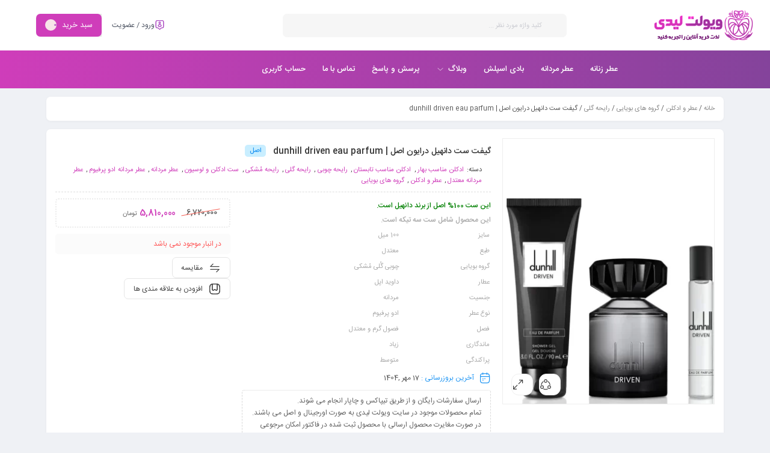

--- FILE ---
content_type: text/html; charset=UTF-8
request_url: https://violetlady.ir/product/%DA%AF%DB%8C%D9%81%D8%AA-%D8%B3%D8%AA-%D8%AF%D8%A7%D9%86%D9%87%DB%8C%D9%84-%D8%AF%D8%B1%D8%A7%DB%8C%D9%88%D9%86-%D8%A7%D8%B5%D9%84-dunhill-driven-eau-parfum/
body_size: 82962
content:
<!DOCTYPE html><html dir="rtl" lang="fa-IR"><head><meta charset="UTF-8"/><script>"use strict";var href;(navigator.userAgent.match(/MSIE|Internet Explorer/i)||navigator.userAgent.match(/Trident\/7\..*?rv:11/i))&&((href=document.location.href).match(/[?&]nowpdragonizer/)||(-1==href.indexOf("?")?-1==href.indexOf("#")?document.location.href=href+"?nowpdragonizer=1":document.location.href=href.replace("#","?nowpdragonizer=1#"):-1==href.indexOf("#")?document.location.href=href+"&nowpdragonizer=1":document.location.href=href.replace("#","&nowpdragonizer=1#")));</script><script>class DragonizerLazyLoadScripts{constructor(){this.v="1.2.4",this.triggerEvents=["keydown","mousedown","mousemove","touchmove","touchstart","touchend","wheel"],this.userEventHandler=this._triggerListener.bind(this),this.touchStartHandler=this._onTouchStart.bind(this),this.touchMoveHandler=this._onTouchMove.bind(this),this.touchEndHandler=this._onTouchEnd.bind(this),this.clickHandler=this._onClick.bind(this),this.interceptedClicks=[],window.addEventListener("pageshow",a=>{this.persisted=a.persisted}),window.addEventListener("DOMContentLoaded",()=>{this._preconnect3rdParties()}),this.delayedScripts={normal:[],async:[],defer:[]},this.trash=[],this.allJQueries=[]}_addUserInteractionListener(a){document.hidden?a._triggerListener():(this.triggerEvents.forEach(b=>window.addEventListener(b,a.userEventHandler,{passive:!0})),window.addEventListener("touchstart",a.touchStartHandler,{passive:!0}),window.addEventListener("mousedown",a.touchStartHandler),document.addEventListener("visibilitychange",a.userEventHandler))}_removeUserInteractionListener(){this.triggerEvents.forEach(a=>window.removeEventListener(a,this.userEventHandler,{passive:!0})),document.removeEventListener("visibilitychange",this.userEventHandler)}_onTouchStart(a){"HTML"!==a.target.tagName&&(window.addEventListener("touchend",this.touchEndHandler),window.addEventListener("mouseup",this.touchEndHandler),window.addEventListener("touchmove",this.touchMoveHandler,{passive:!0}),window.addEventListener("mousemove",this.touchMoveHandler),a.target.addEventListener("click",this.clickHandler),this._renameDOMAttribute(a.target,"onclick","dragonizer-onclick"),this._pendingClickStarted())}_onTouchMove(a){window.removeEventListener("touchend",this.touchEndHandler),window.removeEventListener("mouseup",this.touchEndHandler),window.removeEventListener("touchmove",this.touchMoveHandler,{passive:!0}),window.removeEventListener("mousemove",this.touchMoveHandler),a.target.removeEventListener("click",this.clickHandler),this._renameDOMAttribute(a.target,"dragonizer-onclick","onclick"),this._pendingClickFinished()}_onTouchEnd(){window.removeEventListener("touchend",this.touchEndHandler),window.removeEventListener("mouseup",this.touchEndHandler),window.removeEventListener("touchmove",this.touchMoveHandler,{passive:!0}),window.removeEventListener("mousemove",this.touchMoveHandler)}_onClick(a){a.target.removeEventListener("click",this.clickHandler),this._renameDOMAttribute(a.target,"dragonizer-onclick","onclick"),this.interceptedClicks.push(a),a.preventDefault(),a.stopPropagation(),a.stopImmediatePropagation(),this._pendingClickFinished()}_replayClicks(){window.removeEventListener("touchstart",this.touchStartHandler,{passive:!0}),window.removeEventListener("mousedown",this.touchStartHandler),this.interceptedClicks.forEach(a=>{a.target.dispatchEvent(new MouseEvent("click",{view:a.view,bubbles:!0,cancelable:!0}))})}_waitForPendingClicks(){return new Promise(a=>{this._isClickPending?this._pendingClickFinished=a:a()})}_pendingClickStarted(){this._isClickPending=!0}_pendingClickFinished(){this._isClickPending=!1}_renameDOMAttribute(a,b,c){a.hasAttribute&&a.hasAttribute(b)&&(event.target.setAttribute(c,event.target.getAttribute(b)),event.target.removeAttribute(b))}_triggerListener(){this._removeUserInteractionListener(this),"loading"===document.readyState?document.addEventListener("DOMContentLoaded",this._loadEverythingNow.bind(this)):this._loadEverythingNow()}_preconnect3rdParties(){let a=[];document.querySelectorAll("script[type=dragonizer-delay-script][data-dragonizer-src]").forEach(b=>{let c=b.getAttribute("data-dragonizer-src");if(c&&0!==c.indexOf("data:")){0===c.indexOf("//")&&(c=location.protocol+c);try{let d=new URL(c).origin;d!==location.origin&&a.push({src:d,crossOrigin:b.crossOrigin||"module"===b.getAttribute("data-dragonizer-type")})}catch(a){}}}),a=[...new Map(a.map(a=>[JSON.stringify(a),a])).values()],this._batchInjectResourceHints(a,"preconnect")}async _loadEverythingNow(){this.lastBreath=Date.now(),this._delayEventListeners(),this._delayJQueryReady(this),this._handleDocumentWrite(),this._registerAllDelayedScripts(),this._preloadAllScripts(),await this._loadScriptsFromList(this.delayedScripts.normal),await this._loadScriptsFromList(this.delayedScripts.defer),await this._loadScriptsFromList(this.delayedScripts.async);try{await this._triggerDOMContentLoaded(),await this._pendingWebpackRequests(this),await this._triggerWindowLoad()}catch(a){console.error(a)}window.dispatchEvent(new Event("dragonizer-allScriptsLoaded")),this._waitForPendingClicks().then(()=>{this._replayClicks()}),this._emptyTrash()}_registerAllDelayedScripts(){document.querySelectorAll("script[type=dragonizer-delay-script]").forEach(a=>{a.hasAttribute("data-dragonizer-src")?a.hasAttribute("async")&&!1!==a.async?this.delayedScripts.async.push(a):a.hasAttribute("defer")&&!1!==a.defer||"module"===a.getAttribute("data-dragonizer-type")?this.delayedScripts.defer.push(a):this.delayedScripts.normal.push(a):this.delayedScripts.normal.push(a)})}async _transformScript(a){return(await this._littleBreath(),!(!0===a.noModule&&"noModule"in HTMLScriptElement.prototype))?new Promise(0<navigator.userAgent.indexOf("Firefox/")||""===navigator.vendor?b=>{let c=document.createElement("script");[...a.attributes].forEach(a=>{let b=a.nodeName;"type"!==b&&("data-dragonizer-type"===b&&(b="type"),"data-dragonizer-src"===b&&(b="src"),c.setAttribute(b,a.nodeValue))}),a.text&&(c.text=a.text),c.hasAttribute("src")?(c.addEventListener("load",b),c.addEventListener("error",b)):(c.text=a.text,b());try{a.parentNode.replaceChild(c,a)}catch(a){b()}}:b=>{function c(){a.setAttribute("data-dragonizer-status","failed"),b()}try{let d=a.getAttribute("data-dragonizer-type"),e=a.getAttribute("data-dragonizer-src");d?(a.type=d,a.removeAttribute("data-dragonizer-type")):a.removeAttribute("type"),a.addEventListener("load",function(){a.setAttribute("data-dragonizer-status","executed"),b()}),a.addEventListener("error",c),e?(a.removeAttribute("data-dragonizer-src"),a.src=e):a.src="data:text/javascript;base64,"+window.btoa(unescape(encodeURIComponent(a.text)))}catch(a){c()}}):void a.setAttribute("data-dragonizer-status","skipped")}async _loadScriptsFromList(a){let b=a.shift();return b&&b.isConnected?(await this._transformScript(b),this._loadScriptsFromList(a)):Promise.resolve()}_preloadAllScripts(){this._batchInjectResourceHints([...this.delayedScripts.normal,...this.delayedScripts.defer,...this.delayedScripts.async],"preload")}_batchInjectResourceHints(a,b){var c=document.createDocumentFragment();a.forEach(a=>{let d=a.getAttribute&&a.getAttribute("data-dragonizer-src")||a.src;if(d){let e=document.createElement("link");e.href=d,e.rel=b,"preconnect"!==b&&(e.as="script"),a.getAttribute&&"module"===a.getAttribute("data-dragonizer-type")&&(e.crossOrigin=!0),a.crossOrigin&&(e.crossOrigin=a.crossOrigin),a.integrity&&(e.integrity=a.integrity),c.appendChild(e),this.trash.push(e)}}),document.head.appendChild(c)}_delayEventListeners(){function a(a,b){!function(a){function b(b){return 0<=c[a].eventsToRewrite.indexOf(b)?"dragonizer-"+b:b}c[a]||(c[a]={originalFunctions:{add:a.addEventListener,remove:a.removeEventListener},eventsToRewrite:[]},a.addEventListener=function(){arguments[0]=b(arguments[0]),c[a].originalFunctions.add.apply(a,arguments)},a.removeEventListener=function(){arguments[0]=b(arguments[0]),c[a].originalFunctions.remove.apply(a,arguments)})}(a),c[a].eventsToRewrite.push(b)}function b(a,b){let c=a[b];Object.defineProperty(a,b,{get:()=>c||function(){},set(d){a["dragonizer"+b]=c=d}})}let c={};a(document,"DOMContentLoaded"),a(window,"DOMContentLoaded"),a(window,"load"),a(window,"pageshow"),a(document,"readystatechange"),b(document,"onreadystatechange"),b(window,"onload"),b(window,"onpageshow")}_delayJQueryReady(a){function b(a){return a.split(" ").map(a=>"load"===a||0===a.indexOf("load.")?"dragonizer-jquery-load":a).join(" ")}function c(c){if(c&&c.fn&&!a.allJQueries.includes(c)){c.fn.ready=c.fn.init.prototype.ready=function(b){return a.domReadyFired?b.bind(document)(c):document.addEventListener("dragonizer-DOMContentLoaded",()=>b.bind(document)(c)),c([])};let d=c.fn.on;c.fn.on=c.fn.init.prototype.on=function(){return this[0]===window&&("string"==typeof arguments[0]||arguments[0]instanceof String?arguments[0]=b(arguments[0]):"object"==typeof arguments[0]&&Object.keys(arguments[0]).forEach(a=>{let c=arguments[0][a];delete arguments[0][a],arguments[0][b(a)]=c})),d.apply(this,arguments),this},a.allJQueries.push(c)}d=c}let d;c(window.jQuery),Object.defineProperty(window,"jQuery",{get:()=>d,set(a){c(a)}})}async _pendingWebpackRequests(a){let b=document.querySelector("script[data-webpack]");b&&(await async function(){return new Promise(a=>{b.addEventListener("load",a),b.addEventListener("error",a)})}(),await a._requestAnimFrame(),await a._pendingWebpackRequests(a))}async _triggerDOMContentLoaded(){this.domReadyFired=!0,await this._littleBreath(),document.dispatchEvent(new Event("dragonizer-DOMContentLoaded")),await this._littleBreath(),window.dispatchEvent(new Event("dragonizer-DOMContentLoaded")),await this._littleBreath(),document.dispatchEvent(new Event("dragonizer-readystatechange")),await this._littleBreath(),document.rocketonreadystatechange&&document.rocketonreadystatechange()}async _triggerWindowLoad(){await this._littleBreath(),window.dispatchEvent(new Event("dragonizer-load")),await this._littleBreath(),window.rocketonload&&window.rocketonload(),await this._littleBreath(),this.allJQueries.forEach(a=>a(window).trigger("dragonizer-jquery-load")),await this._littleBreath();let a=new Event("dragonizer-pageshow");a.persisted=this.persisted,window.dispatchEvent(a),await this._littleBreath(),window.rocketonpageshow&&window.rocketonpageshow({persisted:this.persisted})}_handleDocumentWrite(){let b=new Map;document.write=document.writeln=function(c){let d=document.currentScript;d||console.error("Dragonizer unable to document.write this: "+c);let e=document.createRange(),f=d.parentElement,g=b.get(d);void 0===g&&(g=d.nextSibling,b.set(d,g));let h=document.createDocumentFragment();e.setStart(h,0),h.appendChild(e.createContextualFragment(c)),f.insertBefore(h,g)}}async _littleBreath(){45<Date.now()-this.lastBreath&&(await this._requestAnimFrame(),this.lastBreath=Date.now())}async _requestAnimFrame(){return document.hidden?new Promise(a=>setTimeout(a)):new Promise(a=>requestAnimationFrame(a))}_emptyTrash(){this.trash.forEach(a=>a.remove())}static run(){let a=new DragonizerLazyLoadScripts;a._addUserInteractionListener(a)}}DragonizerLazyLoadScripts.run();</script><meta http-equiv="X-UA-Compatible" content="IE=edge"><meta name="viewport" content="width=device-width, initial-scale=1, maximum-scale=1, user-scalable=no"><link rel="profile" href="https://gmpg.org/xfn/11" /><link rel="pingback" href="https://violetlady.ir/xmlrpc.php"/> <script type="dragonizer-delay-script" data-dragonizer-type="application/javascript">var mweb_ajax_url = "https://violetlady.ir/wp-admin/admin-ajax.php"</script><meta name='robots' content='index, follow, max-image-preview:large, max-snippet:-1, max-video-preview:-1' /><style>img:is([sizes="auto" i],[sizes^="auto," i]){contain-intrinsic-size:3000px 1500px}</style><!--[if lt IE 9]><script type="dragonizer-delay-script" data-dragonizer-src="//html5shim.googlecode.com/svn/trunk/html5.js"></script><![endif]--><title>گیفت ست دانهیل درایون اصل | dunhill driven eau parfum - فروشگاه ادکلن اورجینال ویولت لیدی</title><style id='dragonizer-critical-css'>body{--extendify--spacing--large:var(--wp--custom--spacing--large,clamp(2em, 8vw, 8em))!important;--wp--preset--font-size--ext-small:1rem!important;--wp--preset--font-size--ext-medium:1.125rem!important;--wp--preset--font-size--ext-large:clamp(1.65rem, 3.5vw, 2.15rem)!important;--wp--preset--font-size--ext-x-large:clamp(3rem, 6vw, 4.75rem)!important;--wp--preset--font-size--ext-xx-large:clamp(3.25rem, 7.5vw, 5.75rem)!important;--wp--preset--color--black:#000!important;--wp--preset--color--white:#fff!important}.elementor-widget-heading .elementor-heading-title[class*=elementor-size-]>a{color:inherit;font-size:inherit;line-height:inherit}.elementor-widget .elementor-icon-list-items{list-style-type:none;margin:0;padding:0}.elementor-widget .elementor-icon-list-item{margin:0;padding:0;position:relative}.elementor-widget .elementor-icon-list-item:after{bottom:0;position:absolute;width:100%}.elementor-widget .elementor-icon-list-item,.elementor-widget .elementor-icon-list-item a{align-items:var(--icon-vertical-align,center);display:flex;font-size:inherit}.elementor-widget .elementor-icon-list-icon+.elementor-icon-list-text{align-self:center;padding-inline-start:5px}.elementor-widget .elementor-icon-list-icon{display:flex;position:relative;top:var(--icon-vertical-offset,initial)}.elementor-widget .elementor-icon-list-icon i{font-size:var(--e-icon-list-icon-size);width:1.25em}.elementor-widget.elementor-widget-icon-list .elementor-icon-list-icon{text-align:var(--e-icon-list-icon-align)}.elementor-widget:not(.elementor-align-right) .elementor-icon-list-item:after{right:0}.elementor-widget:not(.elementor-align-left) .elementor-icon-list-item:after{left:0}@media (min-width:-1){.elementor-widget:not(.elementor-widescreen-align-right) .elementor-icon-list-item:after{right:0}.elementor-widget:not(.elementor-widescreen-align-left) .elementor-icon-list-item:after{left:0}}@media (max-width:-1){.elementor-widget:not(.elementor-laptop-align-right) .elementor-icon-list-item:after{right:0}.elementor-widget:not(.elementor-laptop-align-left) .elementor-icon-list-item:after{left:0}.elementor-widget:not(.elementor-tablet_extra-align-right) .elementor-icon-list-item:after{right:0}.elementor-widget:not(.elementor-tablet_extra-align-left) .elementor-icon-list-item:after{left:0}}@media (max-width:1024px){.elementor-widget:not(.elementor-tablet-align-right) .elementor-icon-list-item:after{right:0}.elementor-widget:not(.elementor-tablet-align-left) .elementor-icon-list-item:after{left:0}}@media (max-width:-1){.elementor-widget:not(.elementor-mobile_extra-align-right) .elementor-icon-list-item:after{right:0}.elementor-widget:not(.elementor-mobile_extra-align-left) .elementor-icon-list-item:after{left:0}}@media (max-width:767px){.elementor-widget:not(.elementor-mobile-align-right) .elementor-icon-list-item:after{right:0}.elementor-widget:not(.elementor-mobile-align-left) .elementor-icon-list-item:after{left:0}}#left-area ul.elementor-icon-list-items,.elementor .elementor-element ul.elementor-icon-list-items,.elementor-edit-area .elementor-element ul.elementor-icon-list-items{padding:0}.elementor-widget-divider{--divider-border-style:none;--divider-border-width:1px;--divider-color:#0c0d0e;--divider-icon-size:20px;--divider-element-spacing:10px;--divider-pattern-height:24px;--divider-pattern-size:20px;--divider-pattern-url:none;--divider-pattern-repeat:repeat-x}.elementor-widget-divider .elementor-divider{display:flex}.elementor-widget-divider .elementor-divider-separator{direction:ltr;display:flex;margin:0}.elementor-widget-divider:not(.elementor-widget-divider--view-line_text):not(.elementor-widget-divider--view-line_icon) .elementor-divider-separator{border-block-start:var(--divider-border-width) var(--divider-border-style) var(--divider-color)}.elementor-widget-divider--separator-type-pattern{--divider-border-style:none}.elementor-widget-divider--separator-type-pattern.elementor-widget-divider--view-line .elementor-divider-separator,.elementor-widget-divider--separator-type-pattern:not(.elementor-widget-divider--view-line) .elementor-divider-separator:after,.elementor-widget-divider--separator-type-pattern:not(.elementor-widget-divider--view-line) .elementor-divider-separator:before,.elementor-widget-divider--separator-type-pattern:not([class*=elementor-widget-divider--view]) .elementor-divider-separator{background-color:var(--divider-color);-webkit-mask-image:var(--divider-pattern-url);mask-image:var(--divider-pattern-url);-webkit-mask-repeat:var(--divider-pattern-repeat);mask-repeat:var(--divider-pattern-repeat);-webkit-mask-size:var(--divider-pattern-size) 100%;mask-size:var(--divider-pattern-size) 100%;min-height:var(--divider-pattern-height);width:100%}.elementor-widget-divider--no-spacing{--divider-pattern-size:auto}.elementor-element,.elementor-lightbox{--swiper-theme-color:#000;--swiper-navigation-size:44px;--swiper-pagination-bullet-size:6px;--swiper-pagination-bullet-horizontal-gap:6px}.elementor-element .swiper .swiper-slide figure,.elementor-lightbox .swiper .swiper-slide figure{line-height:0}.elementor-widget-image-carousel .swiper{position:static}.elementor-widget-image-carousel .swiper .swiper-slide figure{line-height:inherit}.elementor-widget-image-carousel .swiper-slide{text-align:center}.elementor-image-carousel-wrapper:not(.swiper-initialized) .swiper-slide{max-width:calc(100% / var(--e-image-carousel-slides-to-show, 3))}.elementor-widget-image{text-align:center}.elementor-widget-image a{display:inline-block}.elementor-widget-image img{display:inline-block;vertical-align:middle}[data-elementor-type=popup] .elementor-section-wrap:not(:empty)+#elementor-add-new-section,[data-elementor-type=popup]:not(.elementor-edit-area){display:none}.dashicons,.dashicons-before:before{font-family:dashicons;display:inline-block;line-height:1;font-weight:400;font-style:normal;speak:never;text-decoration:inherit;text-transform:none;text-rendering:auto;-webkit-font-smoothing:antialiased;-moz-osx-font-smoothing:grayscale;width:20px;height:20px;font-size:20px;vertical-align:top;text-align:center;transition:color .1s ease-in}.dashicons-star-empty:before{content:"\f154"}.eicon-off-canvas:before{content:"\e9c7"}.container,.container-fluid,.container-lg,.container-md,.container-sm,.container-xl,.container-xxl{width:100%;padding-left:var(--bs-gutter-x,.75rem);padding-right:var(--bs-gutter-x,.75rem);margin-left:auto;margin-right:auto}@media (min-width:576px){.container,.container-sm{max-width:540px}}@media (min-width:768px){.container,.container-md,.container-sm{max-width:720px}}@media (min-width:992px){.container,.container-lg,.container-md,.container-sm{max-width:960px}}@media (min-width:1200px){.container,.container-lg,.container-md,.container-sm,.container-xl{max-width:1240px}}@media (min-width:1400px){.container,.container-lg,.container-md,.container-sm,.container-xl,.container-xxl{max-width:1320px}}.row{--bs-gutter-x:1.2rem;--bs-gutter-y:0;display:flex;flex-wrap:wrap;margin-top:calc(var(--bs-gutter-y) * -1);margin-left:calc(var(--bs-gutter-x)/ -2);margin-right:calc(var(--bs-gutter-x)/ -2)}.row>*{flex-shrink:0;width:100%;max-width:100%;padding-left:calc(var(--bs-gutter-x)/ 2);padding-right:calc(var(--bs-gutter-x)/ 2);margin-top:var(--bs-gutter-y)}.col-3{flex:0 0 auto;width:25%}.col-6{flex:0 0 auto;width:50%}.col-9{flex:0 0 auto;width:75%}.col-12{flex:0 0 auto;width:100%}@media (min-width:576px){.col-sm-3{flex:0 0 auto;width:25%}.col-sm-4{flex:0 0 auto;width:33.3333333333%}.col-sm-5{flex:0 0 auto;width:41.6666666667%}.col-sm-6{flex:0 0 auto;width:50%}.col-sm-8{flex:0 0 auto;width:66.6666666667%}.col-sm-12{flex:0 0 auto;width:100%}}@media (min-width:768px){.col-md-5{flex:0 0 auto;width:41.6666666667%}.col-md-7{flex:0 0 auto;width:58.3333333333%}.col-md-12{flex:0 0 auto;width:100%}}@media (min-width:992px){.col-lg-4{flex:0 0 auto;width:33.3333333333%}.col-lg-5{flex:0 0 auto;width:41.6666666667%}.col-lg-7{flex:0 0 auto;width:58.3333333333%}.col-lg-8{flex:0 0 auto;width:66.6666666667%}}.clearfix::after{display:block;clear:both;content:""}.swiper,swiper-container{margin-left:auto;margin-right:auto;position:relative;overflow:hidden;list-style:none;padding:0;z-index:1;display:block}.swiper-wrapper{position:relative;width:100%;height:100%;z-index:1;display:flex;transition-property:transform;transition-timing-function:var(--swiper-wrapper-transition-timing-function,initial);box-sizing:content-box}.swiper-android .swiper-slide,.swiper-wrapper{transform:translate3d(0,0,0)}.swiper-slide,swiper-slide{flex-shrink:0;width:100%;height:100%;position:relative;transition-property:transform;display:block}.swiper-button-next,.swiper-button-prev{position:absolute;top:var(--swiper-navigation-top-offset,50%);width:calc(var(--swiper-navigation-size)/ 44 * 27);height:var(--swiper-navigation-size);margin-top:calc(0px - (var(--swiper-navigation-size)/ 2));z-index:10;cursor:pointer;display:flex;align-items:center;justify-content:center;color:var(--swiper-navigation-color,var(--swiper-theme-color))}.swiper-button-next:after,.swiper-button-prev:after{font-family:swiper-icons;font-size:var(--swiper-navigation-size);text-transform:none!important;letter-spacing:0;font-variant:initial;line-height:1}.swiper-button-prev,.swiper-rtl .swiper-button-next{left:var(--swiper-navigation-sides-offset,10px);right:auto}.swiper-button-prev:after,.swiper-rtl .swiper-button-next:after{content:'prev'}.swiper-button-next,.swiper-rtl .swiper-button-prev{right:var(--swiper-navigation-sides-offset,10px);left:auto}.swiper-button-next:after,.swiper-rtl .swiper-button-prev:after{content:'next'}button::-moz-focus-inner{padding:0;border:0}.close-off-canvas-wrap svg,.mobile-nav-button a{-webkit-transition:all .2s linear;-moz-transition:all .2s linear;-ms-transition:all .2s linear;-o-transition:all .2s linear}.close-off-canvas-wrap,.mobile-menu-wrap .mobile-menu,.mobile-menu-wrap ul li ul{border-bottom:1px solid rgb(0 0 0 / 9%)}.mobile-nav-button{display:none;margin-top:4px;color:#55555a;float:right;z-index:9999;margin-right:10px}.mobile-nav-button>*{display:inline-block;vertical-align:middle;line-height:34px}.mobile-nav-button a{transition:all .2s linear;color:inherit;font-family:var(--mainfont);font-size:13px;display:block}.mobile-nav-button a:focus,.mobile-nav-button a:hover{color:rgba(255,255,255,.91)}.mobile-nav-button svg{width:30px;position:relative;vertical-align:middle;display:inline-block;margin-left:8px}.off-canvas-wrap{position:fixed;top:0;right:0;width:300px;padding:0;background-color:#fff;height:100%;z-index:9999;color:#444;visibility:hidden;opacity:0;-webkit-transition:-webkit-transform .5s ease;-moz-transition:transform .5s ease;-o-transition:-o-transform .5s ease;transition:transform .5s ease;backface-visibility:hidden;-webkit-backface-visibility:hidden;-webkit-font-smoothing:subpixel-antialiased;-webkit-overflow-scrolling:touch;-webkit-transform:translate(300px,0);-moz-transform:translate(300px,0);-ms-transform:translate(300px,0);-o-transform:translate(300px,0);transform:translate(300px,0);-webkit-box-shadow:2px 2px 1px rgba(24,24,24,.05);-moz-box-shadow:2px 2px 1px rgba(24,24,24,.05);box-shadow:8px 0 15px -8px rgb(0 0 0 / 68%)}.admin-bar .off-canvas-wrap{top:32px}body.mobile-js-menu .off-canvas-wrap{-webkit-transform:translate(0,0);-moz-transform:translate(0,0);-ms-transform:translate(0,0);-o-transform:translate(0,0);transform:translate(0,0);overflow-y:scroll;-webkit-overflow-scrolling:touch;visibility:visible;opacity:1}.off-canvas-wrap::-webkit-scrollbar{width:3px;background:#eee}.off-canvas-wrap::-webkit-scrollbar-corner{background-color:#ddd;display:block;border-radius:4px}.off-canvas-wrap::-webkit-scrollbar-thumb{background-color:#ddd;border-radius:4px}.off-canvas-inner{display:block}.close-off-canvas-wrap{display:block;overflow:hidden;text-align:left}.close-off-canvas-wrap a{position:relative;display:inline-flex;width:48px;height:48px;text-align:center;color:rgb(0 0 0 / 50%);align-items:center;justify-content:center}.close-off-canvas-wrap svg{width:15px;margin:0 10px;vertical-align:middle;transition:all .2s linear;fill:#555}.mobile-menu-wrap ul li,.mobile-menu-wrap ul li a{position:relative;display:block;-webkit-transition:all .2s linear;-moz-transition:all .2s linear;-ms-transition:all .2s linear;-o-transition:all .2s linear}.close-off-canvas-wrap i:focus,.close-off-canvas-wrap i:hover{color:#d5c3af}.mobile-menu-wrap{font-size:11px!important}.mobile-menu-wrap ul li{margin:0;line-height:42px;border-top:1px solid rgb(0 0 0 / 5%);transition:all .2s linear}.mobile-menu-wrap ul li a{padding:0 20px;text-decoration:none;transition:all .2s linear;font-family:var(--mainfont)!important;color:#444;font-size:12px;font-weight:500}.mobile-menu-wrap ul li a:focus,.mobile-menu-wrap ul li a:hover{color:#333}.mobile-menu-wrap ul li a .el_icon{display:inline-block;width:21px;vertical-align:middle;margin-left:10px}.mobile-menu-wrap ul li a .el_icon svg{vertical-align:middle;height:auto}.mobile-menu-wrap ul li:first-child{border-top-color:transparent}.mobile-menu-wrap ul li ul:last-child{border-bottom:none}.mobile-menu-wrap .sub-menu{display:none;background-color:rgb(0 0 0 / 3%);font-weight:400;font-size:.9em}.mobile-menu-wrap .sub-menu li a{font-size:11px}.mobile-menu-wrap .sub-menu .sub-menu{padding-left:20px;background-color:hsl(0deg 0% 0% / 10%)}.mobile-menu-wrap .no-menu{padding-left:20px;padding-right:20px}.explain-menu{display:flex;cursor:pointer;position:absolute;color:#b1b1b1;left:0;top:0;margin-right:10px;height:100%;width:50px;text-align:center;z-index:999;font-size:14px;line-height:43px!important;-webkit-transition:all .2s linear;-moz-transition:all .2s linear;-ms-transition:all .2s linear;-o-transition:all .2s linear;transition:all .2s linear;direction:ltr;align-items:center;justify-content:center}.explain-menu svg{transition:all 0.3s;width:15px}.active .explain-menu svg,.explain-menu:focus svg,.explain-menu:hover svg{stroke:var(--maincolor)}.active .explain-menu svg{transform:rotate(90deg)}.off-canvas-search{display:inline-block;position:relative;margin:20px 0 0;width:100%;clear:both}.off-canvas-search .mweb-search{margin-top:0}.modal{display:none;vertical-align:middle;position:relative;z-index:2;max-width:500px;box-sizing:border-box;width:90%;background:#fff;padding:20px 20px;-webkit-border-radius:var(--borderradius);-moz-border-radius:var(--borderradius);-o-border-radius:var(--borderradius);-ms-border-radius:var(--borderradius);border-radius:var(--borderradius);text-align:right}.woocommerce #content .woocommerce-breadcrumb{background-color:#FFF;-webkit-border-radius:7px;-moz-border-radius:7px;border-radius:7px;margin-top:14px;color:#555;font-family:var(--mainfont);font-size:11px;line-height:30px;padding:5px 15px;box-shadow:0 1px 7px -3px rgba(0,0,0,.1)}.woocommerce .woocommerce-breadcrumb a{color:#888;display:inline-block}.single-product #content div.product.type-product{display:block;position:relative;margin-top:14px;background-color:#FFF;-webkit-border-radius:7px;-moz-border-radius:7px;border-radius:7px;padding:15px 15px 15px;box-shadow:0 1px 7px -3px rgba(0,0,0,.1)}.woocommerce .entry-img{position:relative;padding-bottom:30px}.woocommerce .entry-img .images,.woocommerce .entry-img .inner{position:relative;min-height:200px}.woocommerce .entry-img .images .img img,.woocommerce .images .woocommerce-product-gallery__image img{border:1px solid #eee;display:block}.images.gallery-with-images{position:relative}.gallery_type_h .thumbnails .swiper{display:none}.product_tools_btn{position:absolute;bottom:10px;left:10px;display:flex;z-index:1;direction:ltr;flex-direction:row}.popup-image,.woocommerce .product .product_tools_btn .add_to_wishlist_wrap a,.product_tools_btn .compare{display:inline-block;height:36px;width:36px;position:relative;vertical-align:middle;z-index:1;cursor:pointer;background:#fff;border:1px solid #eee;font-size:14px;text-align:center;line-height:34px;color:#888;-webkit-transition:all .25s ease-out;-o-transition:all .25s ease-out;transition:all .25s ease-out;-webkit-border-radius:12px;-moz-border-radius:12px;border-radius:12px;margin:5px;padding:0}.popup-image:hover,.product_tools_btn .compare:hover{background:var(--maincolor);border-color:var(--maincolor)}.popup-image svg,.popup-share>a svg,.popup-video svg,.remindme_icon svg,.woocommerce .product .product_tools_btn .add_to_wishlist_wrap .single_add_to_wishlist svg,.product_tools_btn .compare svg{width:20px;vertical-align:middle;margin:2px 0 0 0!important}.popup-image:hover svg,.popup-share:hover>a svg,.popup-video:hover svg,.remindme_icon:hover svg,.product_tools_btn .compare:hover svg{stroke:#fff}.popup-share{display:inline-block;height:36px;width:36px;margin:5px}.popup-share>a{height:36px;width:36px;z-index:1;cursor:pointer;position:relative;display:inline-block;background:#fff;text-align:center;line-height:34px;font-size:14px;color:#888;border:1px solid #eee;-webkit-transition:all .25s ease-out;-o-transition:all .25s ease-out;transition:all .25s ease-out;-webkit-border-radius:12px;-moz-border-radius:12px;border-radius:12px}.popup-share:hover>a{background:var(--maincolor);border-color:var(--maincolor)}.popup-video{display:inline-block;height:36px;width:36px;position:relative;vertical-align:middle;z-index:1;cursor:pointer;background:#fff;border:1px solid #eee;font-size:14px;text-align:center;line-height:34px;color:#888;-webkit-transition:all .25s ease-out;-o-transition:all .25s ease-out;transition:all .25s ease-out;-webkit-border-radius:12px;-moz-border-radius:12px;border-radius:12px;margin:5px}.popup-video:hover{background:var(--maincolor);border-color:var(--maincolor)}.remindme_icon{height:36px;width:36px;display:inline-block;z-index:1;cursor:pointer;text-align:center;background:#fff;line-height:34px;font-size:14px;color:#888;border:1px solid #eee;-webkit-transition:all .25s ease-out;-o-transition:all .25s ease-out;transition:all .25s ease-out;-webkit-border-radius:12px;-moz-border-radius:12px;border-radius:12px;margin:5px}.remindme_icon:hover{background:var(--maincolor);border-color:var(--maincolor)}.ui_input_switch{position:relative;display:inline-block!important;line-height:inherit!important;padding:0!important;width:40px;height:20px}.ui_input_switch input{opacity:0;width:0;height:0}.ui_input_switch .slider{position:absolute;cursor:pointer;top:0;left:0;right:0;bottom:0;background-color:#dde0e8;-webkit-transition:.4s;transition:.4s;border-radius:4px}.ui_input_switch .slider:before{position:absolute;content:"";height:12px;width:15px;left:4px;bottom:4px;background-color:#fff;-webkit-transition:.4s;transition:.4s;border-radius:2px}.ui_input_switch input:checked+.slider{background-color:#00cc67}.ui_input_switch input:checked:focus+.slider{box-shadow:none!important}.ui_input_switch input:focus+.slider{box-shadow:0 0 5px 0 #ff675f}.ui_input_switch input:checked+.slider:before{-webkit-transform:translateX(17px);-ms-transform:translateX(17px);transform:translateX(17px)}.woocommerce .entry-img .thumbnails,.elementor-widget-mweb-product-images .thumbnails{margin:15px 0 0}.woocommerce .entry-img .thumbnails .swiper-button-v1-next,.woocommerce .entry-img .thumbnails .swiper-button-v1-prev{position:absolute;overflow:hidden;font-size:0;text-align:center;height:24px;width:24px;background:#fff;border:1px solid #eee;right:18px;top:50%;left:auto;margin:-12px 0 0;text-align:left;visibility:hidden;opacity:0;-webkit-transition:all 0.5s ease-in-out;-moz-transition:all 0.5s ease-in-out;-ms-transition:all 0.5s ease-in-out;-o-transition:all 0.5s ease-in-out;transition:all 0.5s ease-in-out;font-size:17px;color:#555}.woocommerce .entry-img .thumbnails .swiper-button-v1-prev{right:18px;left:auto;text-align:right}.woocommerce .entry-img .thumbnails .swiper-button-v1-next{left:18px;right:auto;text-align:right}.woocommerce .entry-img .thumbnails .swiper-button-v1-next svg,.woocommerce .entry-img .thumbnails .swiper-button-v1-prev svg{width:14px}.woocommerce .entry-img .thumbnails .swiper-button-v1-next:after,.woocommerce .entry-img .thumbnails .swiper-button-v1-prev:after{content:"";display:none}.woocommerce .entry-img .thumbnails:hover .swiper-button-v1-next,.woocommerce .entry-img .thumbnails:hover .swiper-button-v1-prev{visibility:visible;opacity:1}.woocommerce .entry-img .thumbnails .swiper-button-v1-next:hover,.woocommerce .entry-img .thumbnails .swiper-button-v1-prev:hover{background:var(--maincolor);border-color:var(--maincolor)}.woocommerce .entry-img .thumbnails .swiper-button-v1-next:hover svg,.woocommerce .entry-img .thumbnails .swiper-button-v1-prev:hover svg{stroke:#fff}.woocommerce .entry-summary{padding-bottom:30px}.woocommerce div.type-product .single_product_head .product_title,.woocommerce div.product .single_product_head .product_title{float:right;padding:0;margin:10px 0;text-transform:none;font-size:14px;font-weight:500;color:#333;width:calc(100% - 120px)}.woocommerce .entry-summary .woocommerce-product-summary-line{display:block;border-bottom:1px dashed #ddd;height:10px;margin:0 0 10px}.woocommerce .entry-summary .cart,.woocommerce .product-type-variable .cart,.woocommerce .product-type-grouped .cart{padding:15px 0 10px;border-top:none}.woocommerce .entry-summary .summary_cart_warp .cart{background-color:#fbfbfb;padding:15px 15px 15px 15px;border-radius:5px;border:1px solid #ececec;margin-bottom:9px}.woocommerce .entry-summary .summary_cart_warp>.price{padding:10px 15px;border:2px dotted #ececec;border-radius:5px;margin-bottom:5px}.price{margin:0;font-weight:500;font-size:13px;color:var(--maincolor);letter-spacing:-.01em;font-family:var(--mainfontnum)}.entry-summary .price .woocommerce-Price-amount{display:inline-block;line-height:1;padding:0 5px}.entry-summary .price del .woocommerce-Price-amount{margin:0;display:inline-block;color:#444;text-decoration:none;font-size:11px;font-weight:500;vertical-align:middle;padding-left:5px}.product .woocommerce-Price-currencySymbol,.single_acc .woocommerce-Price-currencySymbol,.single_wc_pinfo .woocommerce-Price-currencySymbol{font-size:70%!important;filter:grayscale(1);font-weight:400}.product .price del{font-size:98%;opacity:.85}.product .price ins{text-decoration:none}.entry-summary .price{font-size:15px}.entry-summary .price del .woocommerce-Price-amount{font-size:13px}.quantity{margin:0 0 0 8px;display:inline-block;position:relative;font-family:var(--mainfontnum);vertical-align:middle}.quantity .plus-minus{position:absolute;right:8px;top:50%;transform:translateY(-50%);display:flex}.quantity .plus-minus .elm_qty{display:inline-flex;width:20px;height:20px;border-radius:var(--borderradius);text-align:center;background-color:#f5f5f5;line-height:20px;cursor:pointer;transition:all .3s;align-items:center;justify-content:center;margin:0 2px}.quantity input,.quantity input.input-text{display:inline-block;vertical-align:middle;height:38px;width:100px;font-size:13px;text-align:left;padding:0 20px;color:#555;border:1px solid #eee;-webkit-border-radius:var(--borderradius);-moz-border-radius:var(--borderradius);border-radius:var(--borderradius);-moz-appearance:textfield;font-family:var(--mainfontnum)}.quantity input[type=number]::-webkit-inner-spin-button,.cart .quantity input[type=number]::-webkit-outer-spin-button{-webkit-appearance:none;-moz-appearance:none;appearance:none;margin:0}.quantity .plus-minus .elm_qty:hover{background-color:var(--maincolor)}.quantity .plus-minus .elm_qty svg{width:15px;height:auto}.quantity .plus-minus .elm_qty:hover svg{stroke:#FFF}.mini_cart_quantity_price_row{display:flex;flex-direction:row;flex-wrap:nowrap;justify-content:space-between;align-items:center;margin-top:5px}.mini_cart_quantity_price_row .quantity{margin:0}.mini_cart_quantity_price_row .quantity input.qty{height:24px;width:87px;font-size:12px;text-align:center;padding:0 20px;background:transparent}.mini_cart_quantity_price_row .quantity .plus-minus{left:2px;right:2px;display:flex;flex-direction:row;flex-wrap:nowrap;justify-content:space-between}.mini_cart_quantity_price_row .quantity .plus-minus .elm_qty.increase:hover,.mini_cart_quantity_price_row .quantity .plus-minus .elm_qty.reduced:hover{color:#FFF}.woocommerce .entry-summary .cart .single_add_to_cart_button,.cart .single_add_to_cart_button,.cart .added_to_cart{position:relative;border:none;height:38px;line-height:38px;background:var(--cartcolor);color:#fff;padding:0 15px 0 15px;font-size:12px;font-weight:500;text-align:center;display:inline-block;font-family:var(--mainfont);-webkit-border-radius:var(--borderradius);-moz-border-radius:var(--borderradius);border-radius:var(--borderradius);-webkit-transition:all .2s linear;-moz-transition:all .2s linear;-ms-transition:all .2s linear;-o-transition:all .2s linear;transition:all .2s linear;cursor:pointer;vertical-align:middle}.woocommerce div.type-product form.cart .button,.woocommerce div.product form.cart .button{vertical-align:middle}.woocommerce .entry-summary .cart .single_add_to_cart_button .elm_a2c_i,.cart .single_add_to_cart_button .elm_a2c_i,.cart .added_to_cart .elm_a2c_i{display:inline-flex;-webkit-font-smoothing:antialiased;-moz-osx-font-smoothing:grayscale;text-align:center;vertical-align:middle;line-height:1.2;margin-left:10px;font-size:18px;stroke:#fff;background:transparent;align-items:center;justify-content:center}.elm_a2c_i svg{stroke:#fff;width:25px;height:auto}.woocommerce .entry-summary .cart .single_add_to_cart_button:hover{background-color:var(--maincolor)}.woocommerce .entry-summary .add_to_wishlist_wrap{display:inline-block;margin:0 0 0 10px;position:relative;float:right}.woocommerce .product .single_add_to_wishlist{display:inline-block;position:relative;background:#fff;color:#434343;height:35px;line-height:35px;border:1px solid #e5e5e5;padding:0 15px 0 15px;-webkit-transition:all .25s ease;-o-transition:all .25s ease;transition:all .25s ease;font-family:var(--mainfont);-webkit-border-radius:var(--borderradius);-moz-border-radius:var(--borderradius);border-radius:var(--borderradius);text-indent:unset}.single_add_to_wishlist b,.single_compare b{font-weight:inherit}.woocommerce .product .add_to_wishlist_wrap .single_add_to_wishlist svg{display:inline-block;width:20px;height:auto;text-align:center;vertical-align:middle;margin-left:10px;color:#777;-webkit-transition:all .25s ease;-o-transition:all .25s ease;transition:all .25s ease}.woocommerce .product .add_to_wishlist_wrap:hover .single_add_to_wishlist,.woocommerce .entry-summary .compare:hover{border-color:var(--maincolor);background-color:var(--maincolor);color:#fff}.woocommerce .product .add_to_wishlist_wrap .single_add_to_wishlist:hover svg{stroke:#fff}.woocommerce .entry-summary .compare,.elementor-widget-mweb-compare-btn .compare{display:inline-block;position:relative;background:#fff;color:#434343;height:35px;line-height:35px;border:1px solid #e5e5e5;margin:0 0 0 10px;padding:0 15px 0 14px;-webkit-transition:all .25s ease;-o-transition:all .25s ease;transition:all .25s ease;font-family:var(--mainfont);-webkit-border-radius:var(--borderradius);-moz-border-radius:var(--borderradius);border-radius:var(--borderradius)}.woocommerce .product .single_compare svg{display:inline-block;width:20px;height:auto;text-align:center;vertical-align:middle;margin-left:10px;color:#777;-webkit-transition:all .25s ease;-o-transition:all .25s ease;transition:all .25s ease}.woocommerce .entry-summary .compare:hover svg,.elementor-widget-mweb-compare-btn .compare:hover svg{stroke:#fff}.woocommerce .entry-summary .product_meta{padding:0 15px;font-family:var(--mainfont),Tahoma;clear:both;font-size:11px}.woocommerce .entry-summary .product_meta:before,.woocommerce .entry-summary .product_meta:after{content:" ";display:table}.woocommerce .entry-summary .product_meta:after{clear:both}.woocommerce .entry-summary .product_meta .sku_wrapper,.woocommerce .entry-summary .product_meta .tagged_as,.woocommerce .entry-summary .product_meta .brand_wrapper,.woocommerce .entry-summary .product_meta .posted_in{color:#434343;display:inline-block;padding-left:15px}.woocommerce .entry-summary .product_meta .sku_wrapper>*,.woocommerce .entry-summary .product_meta .tagged_as>*,.woocommerce .entry-summary .product_meta .posted_in>*{font-weight:400;color:var(--maincolor);padding:1px 2px;border:0}.woocommerce .entry-summary .product_meta .sku_wrapper a:hover,.woocommerce .entry-summary .product_meta .tagged_as a:hover,.woocommerce .entry-summary .product_meta .posted_in a:hover{color:#555}table.cart .woocommerce-Price-currencySymbol,.woocommerce-cart .cart-collaterals .cart_totals table .woocommerce-Price-currencySymbol,.mini_cart_item .woocommerce-Price-currencySymbol,.widget_shopping_cart_content .total .amount .woocommerce-Price-currencySymbol{font-size:80%;filter:grayscale(1);font-weight:400}.woocommerce-cart .cart-collaterals:before,.woocommerce-cart .cart-collaterals:after{content:" ";display:table}.woocommerce-cart .cart-collaterals:after{clear:both}.woocommerce-cart .cart-collaterals .cart_totals{margin:0 0 60px;padding:10px 15px;border:1px solid #eee;background:rgb(255,255,255);width:100%;font-family:var(--mainfontnum);float:right;box-shadow:0 1px 7px -5px rgba(0,0,0,.1);-webkit-border-radius:var(--borderradius);-moz-border-radius:var(--borderradius);border-radius:var(--borderradius)}.woocommerce-cart .cart-collaterals .cart_totals table{margin:0 0 15px;padding:0;border:none;box-shadow:none}strong{font-weight:500!important}.woocommerce ul.cart_list,.woocommerce ul.product_list_widget{padding:0 0 10px;margin:0;font-family:var(--mainfontnum)}.woocommerce ul.cart_list li,.woocommerce ul.product_list_widget li{padding:15px 5px 0 0;margin:0;position:relative;text-align:right}.woocommerce ul.cart_list li:before,.woocommerce ul.product_list_widget li:before,.woocommerce ul.cart_list li:after,.woocommerce ul.product_list_widget li:after{content:" ";display:table}.woocommerce ul.cart_list li:after,.woocommerce ul.product_list_widget li:after{clear:both}.woocommerce ul.cart_list li:first-child,.woocommerce ul.product_list_widget li:first-child{padding-top:0}.woocommerce ul.cart_list li:first-child .remove,.woocommerce ul.product_list_widget li:first-child .remove{top:-5px}.woocommerce ul.product_list_widget li a{font-weight:500;font-size:11px;color:#777;display:block}.woocommerce ul.cart_list li a:hover,.woocommerce ul.product_list_widget li a:hover{color:var(--maincolor)}.woocommerce ul.cart_list li .quantity,.woocommerce ul.product_list_widget li .quantity{display:block;padding:0}.woocommerce ul.cart_list li img,.woocommerce ul.product_list_widget li img{box-shadow:0 0 10px -5px rgb(0 0 0 / 15%);border-radius:7px;padding:2px;max-height:60px;float:right;margin-left:10px;width:50px}.woocommerce ul.cart_list li.mini_cart_item{display:flex;flex-direction:row;flex-wrap:nowrap;justify-content:space-between}.cart_list .mini_cart_item .mini_cart_item_right{flex:0 0 60px;max-width:60px}.cart_list .mini_cart_item .mini_cart_item_left{width:calc(100% - 60px)}.widget_shopping_cart_content .total{height:45px;line-height:46px;padding:0 10px;margin:0 0 20px;font-size:12px;position:relative;font-family:var(--mainfontnum);color:#777}.widget_shopping_cart_content .total:before{content:"";position:absolute;top:0;height:1px;width:100%!important;left:0;background:#eee}.widget_shopping_cart_content .total:after{content:"";position:absolute;bottom:0;height:1px;width:100%;left:0;background:#eee}.widget_shopping_cart_content .total strong{display:inline-block;float:right;font-weight:500}.widget_shopping_cart_content .total .amount{float:left;font-size:13px;font-weight:500;color:var(--maincolor)}.widget_shopping_cart_content .buttons{margin:25px 0 10px!important;*zoom:1;text-align:center}.widget_shopping_cart_content .buttons:before,.widget_shopping_cart_content .buttons:after{content:" ";display:table;clear:both}.widget_shopping_cart_content .button{margin:0 5px 10px;display:block;float:right;border-radius:0;width:calc(50% - 10px);font-family:var(--mainfontnum);padding:5px 10px;background-color:#f5f5f5;-webkit-border-radius:3px;-moz-border-radius:3px;border-radius:3px}.widget_shopping_cart_content .button:hover{border-color:var(--maincolor);background-color:var(--maincolor);color:#fff}.widget_shopping_cart_content .remove{width:16px;height:16px;text-align:center;line-height:17px;text-indent:0;padding:0;margin:0;position:absolute;overflow:hidden;border:1px solid #fe6780;color:#fe6780;background-color:#fff;right:-4px;top:8px;z-index:1;border-radius:6px}.widget_shopping_cart_content .remove:hover{border-color:#555;color:var(--maincolor)}.woocommerce ul.cart_list li .amount,.woocommerce ul.product_list_widget li .amount{color:var(--maincolor);display:inline-block;font-size:12px;padding:0 4px}.tab_content_heading{display:flex;vertical-align:middle;padding:15px 0}.tab_content_heading svg{width:47px;padding-left:15px;stroke:#bbbfc7;align-self:center;vertical-align:middle}.tab_content_heading .heading_left{line-height:19px;align-self:center}.tab_content_heading .tab_h_title{display:block;font-weight:500;font-size:13px}.tab_content_heading .tab_h_desc{font-size:11px;font-family:sans-serif;opacity:.5}.single-product .wc-tab{padding:1.5em;background-color:#FFF;-webkit-border-radius:var(--borderradius);-moz-border-radius:var(--borderradius);border-radius:var(--borderradius);display:none;font-size:12px;line-height:2em;box-shadow:0 1px 7px -3px rgba(0,0,0,.1)}.woocommerce-Tabs-panel--description{display:block}.wc-tabs{padding-top:10px;display:block;font-family:var(--mainfontnum)}.wc-tabs>li{display:inline-block}.wc-tabs>li svg{width:23px;height:auto;margin-left:7px;vertical-align:middle}.style_tabs_default .wc-tabs>li+li,.style_tabs_one .wc-tabs>li+li,.style_tabs_two .wc-tabs>li+li{margin-right:15px;font-family:var(--mainfontnum)}.style_tabs_one .wc-tabs,.style_tabs_two .wc-tabs{text-align:center;padding-bottom:15px}.style_tabs_one .wc-tabs>li a{line-height:18px;font-size:13px;color:#6b6b6b;padding:10px 17px;position:relative;font-weight:500;background-color:rgba(0,0,0,.05);display:block;border-radius:50px}.style_tabs_one .wc-tabs>li:first-child a{border-radius:50px 50px 20px 50px}.style_tabs_one .wc-tabs>li:last-child a{border-radius:50px 50px 50px 20px}.single-product .woocommerce-tabs{margin-top:10px;margin-bottom:10px;display:block;clear:both;font-family:var(--mainfont),Tahoma}#tab-description{color:#686c6f}#tab-description:last-child{margin-bottom:0}#reviews:not(.woocommerce-Reviews) #comments{padding-top:0}#reviews:not(.woocommerce-Reviews) .comment-form-rating{clear:both}#reviews:not(.woocommerce-Reviews) .comment-form-rating label{display:block}#reviews:not(.woocommerce-Reviews) .comment-form-author,#reviews:not(.woocommerce-Reviews) .comment-form-email{position:relative;float:left;min-height:1px;padding-left:.9375rem;padding-right:.9375rem}@media (min-width:768px){#reviews:not(.woocommerce-Reviews) .comment-form-author,#reviews:not(.woocommerce-Reviews) .comment-form-email{width:50%}}#reviews:not(.woocommerce-Reviews) .comment-form-author{padding-left:0}#reviews:not(.woocommerce-Reviews) .comment-form-email{padding-right:0}#reviews:not(.woocommerce-Reviews) .comment-form-email{margin-right:0}#reviews:not(.woocommerce-Reviews) .form-submit{clear:both}#reviews .comment_override{float:right;width:100%}#reviews .woocommerce-noreviews{padding:7px 15px;margin:15px 0;background-color:#f9f9f9;margin-left:0;border-radius:var(--borderradius);color:#333;clear:both}.woocommerce-Reviews #reply-title{font-size:12px;line-height:18px;font-weight:400;border:none;padding-bottom:0;font-family:var(--mainfontnum)}.woocommerce-Reviews h2,.woocommerce-Reviews-title{font-size:13px!important;border:none;font-family:var(--mainfontnum);color:#333}.woocommerce-Reviews-title>span{background-color:#f9f9f9;display:inline-block;vertical-align:middle;margin-right:6px;padding:0 5px;text-align:center;border-radius:5px;min-width:25px;line-height:20px}.woocommerce-Reviews #reply-title::after,.woocommerce-Reviews h2::after{content:none}.comment-form-comment textarea{width:100%}.warp_add_point{padding-top:10px;padding-bottom:10px}.warp_add_point label{position:relative;line-height:29px}.warp_add_point label:before{content:'';display:inline-block;vertical-align:middle;margin-left:8px;width:7px;height:7px;border-radius:2px}.warp_add_point.advantages label:before{background-color:#88ecb9}.warp_add_point.disadvantages label:before{background-color:#ff9d9d}.warp_add_point .add_point{position:relative}.warp_add_point .add_point input{width:100%;text-indent:10px;display:block;line-height:25px}.warp_add_point .add_point button{position:absolute;left:10px;top:calc(50% - 10.5px);background-color:#FFF!important;border:unset;color:#ccc;border-radius:9px;text-align:center;width:21px;height:21px;padding:0;cursor:pointer;display:none}.warp_add_point svg{display:block;width:18px;margin:auto;stroke:#333}.warp_add_point button:hover svg{stroke:var(--maincolor)}.advantages_list,.disadvantages_list{padding:5px 0}.elm-pcm{display:grid;align-items:center;grid-template-columns:70% 30%;margin-top:35px}.woocommerce-Reviews,.mfp-counter{font-family:var(--mainfontnum)}.advanced-review .avg-rating{text-align:center;display:flex;flex-direction:column;align-items:center}.advanced-review .avg-rating p{margin:6px 0 15px 0;font-size:11px;line-height:18px}.advanced-review .avg-rating svg{stroke:#adb1c2;width:45px;opacity:.3;margin-bottom:25px}.advanced-review .avg-rating .avg-rating-number{font-size:30px;font-weight:700;line-height:.6em;display:block}.advanced-review .rating-histogram .rating-bar{margin-bottom:10px;display:flex;align-items:center}.advanced-review .rating-histogram .rating-bar::after{content:"";display:table;clear:both}.advanced-review .rating-histogram .rating-bar .rating-percentage-bar{margin-left:20px;width:calc(100% - 60px);float:right;margin-top:0}.advanced-review .rating-histogram .rating-percentage-bar{width:calc(100% - 150px);height:6px;border-radius:.286em;background-color:#f3f3f3;margin-top:4px}.advanced-review .rating-histogram .rating-percentage{height:100%;background-color:var(--secondcolor);display:block;border-radius:.286em}.advanced-review .rating-histogram .rating-count{float:left;margin-left:5px;line-height:17px}.elm-pcm-send{-webkit-border-radius:var(--borderradius);-moz-border-radius:var(--borderradius);border-radius:var(--borderradius);overflow:hidden;display:flex;background-color:#FFF;box-shadow:0 1px 18px -10px rgb(0 0 0 / 10%);flex-direction:column;padding:20px;margin:12px 0 20px}.elm-pcm-send span{display:flex;font-weight:500}.elm-pcm-send span svg{width:24px;height:24px;margin-left:10px;vertical-align:middle;stroke:var(--maincolor)}.elm-pcm-send a{background-color:var(--maincolor);border-radius:var(--borderradius);margin-top:15px;border:none;font-family:var(--mainfont);display:flex;flex-direction:row;align-items:center;justify-content:center;color:white!important;padding:11px;font-size:12px;font-weight:500;cursor:pointer}.elm-pcm-send a svg{width:20px;height:20px;stroke:#fff;margin-right:9px;vertical-align:middle}#elm-pcm-modal{padding:25px!important;max-width:600px}#elm-pcm-modal .comment-reply-title{font-weight:500}#elm-pcm-modal .comment-reply-title svg{width:22px;height:22px;margin-left:10px;display:inline-block;stroke:var(--maincolor);vertical-align:middle}#elm-pcm-modal form{padding-left:15px;height:70vh;margin-top:20px}#elm-pcm-modal form input{max-width:100%}.woocommerce-notices-wrapper{display:block;clear:both}.woocommerce .woocommerce-message,.woocommerce .woocommerce-error,.woocommerce .woocommerce-info{padding:12px 40px 12px 10px;margin:0 0 10px 0;position:relative;list-style:none!important;display:block;width:auto;background-color:#fff;-webkit-border-radius:var(--borderradius);border-radius:var(--borderradius);box-shadow:0 1px 7px -3px rgba(0,0,0,.1);font-size:12px}.woocommerce .woocommerce-message:before,.woocommerce .woocommerce-error:before,.woocommerce .woocommerce-info:before,.woocommerce .woocommerce-message:after,.woocommerce .woocommerce-error:after,.woocommerce .woocommerce-info:after{content:" ";display:block}.woocommerce .woocommerce-message:after,.woocommerce .woocommerce-error:after,.woocommerce .woocommerce-info:after{clear:both}.woocommerce .woocommerce-message:before,.woocommerce .woocommerce-error:before,.woocommerce .woocommerce-info:before{content:""!important;display:inline-block;position:absolute;top:50%;transform:translateY(-50%);right:16px;line-height:inherit;width:16px;height:16px;background-repeat:no-repeat}.woocommerce .woocommerce-message .button,.woocommerce .woocommerce-error .button,.woocommerce .woocommerce-info .button{float:left;background:#70787f;color:#fff;font-size:11px;padding:0 15px;border:none;border-radius:inherit}.woocommerce .woocommerce-message{color:limegreen}.woocommerce .woocommerce-message:before{background-image:url('data:image/svg+xml;charset=utf-8, <svg xmlns="https://www.w3.org/2000/svg" viewBox="0 0 448 512" fill="limegreen"><path d="M443.3 100.7c6.2 6.2 6.2 16.4 0 22.6l-272 272c-6.2 6.2-16.4 6.2-22.6 0l-144-144c-6.2-6.2-6.2-16.4 0-22.6s16.4-6.2 22.6 0L160 361.4 420.7 100.7c6.2-6.2 16.4-6.2 22.6 0z"/></svg>')}.woocommerce .woocommerce-info{color:deepskyblue}.woocommerce .woocommerce-info:before{background-image:url('data:image/svg+xml;charset=utf-8, <svg xmlns="https://www.w3.org/2000/svg" viewBox="0 0 512 512" fill="deepskyblue"><path d="M256 32a224 224 0 1 1 0 448 224 224 0 1 1 0-448zm0 480A256 256 0 1 0 256 0a256 256 0 1 0 0 512zM208 352c-8.8 0-16 7.2-16 16s7.2 16 16 16h96c8.8 0 16-7.2 16-16s-7.2-16-16-16H272V240c0-8.8-7.2-16-16-16H216c-8.8 0-16 7.2-16 16s7.2 16 16 16h24v96H208zm48-168a24 24 0 1 0 0-48 24 24 0 1 0 0 48z"/></svg>')}.woocommerce .woocommerce-error{color:red}.woocommerce .woocommerce-error:before{background-image:url('data:image/svg+xml;charset=utf-8, <svg xmlns="https://www.w3.org/2000/svg" viewBox="0 0 448 512" fill="red"><path d="M64 64C46.3 64 32 78.3 32 96V416c0 17.7 14.3 32 32 32H384c17.7 0 32-14.3 32-32V96c0-17.7-14.3-32-32-32H64zM0 96C0 60.7 28.7 32 64 32H384c35.3 0 64 28.7 64 64V416c0 35.3-28.7 64-64 64H64c-35.3 0-64-28.7-64-64V96zm224 32c8.8 0 16 7.2 16 16V272c0 8.8-7.2 16-16 16s-16-7.2-16-16V144c0-8.8 7.2-16 16-16zM200 352a24 24 0 1 1 48 0 24 24 0 1 1 -48 0z"/></svg>')}a.remove{display:block;width:18px;height:18px;text-align:center;-webkit-transition:all .25s ease;-o-transition:all .25s ease;transition:all .25s ease;font-size:14px;position:relative}.woocommerce #respond input#submit.disabled,.woocommerce #respond input#submit:disabled,.woocommerce #respond input#submit:disabled[disabled],.woocommerce a.button.disabled,.woocommerce a.button:disabled,.woocommerce a.button:disabled[disabled],.woocommerce button.button.disabled,.woocommerce button.button:disabled,.woocommerce button.button:disabled[disabled],.woocommerce input.button.disabled,.woocommerce input.button:disabled,.woocommerce input.button:disabled[disabled]{cursor:not-allowed;opacity:.9}@media(max-width:768px){.comment-form-rating{padding:10px 3px}}@media (max-width:992px){.woocommerce-cart .cart-collaterals .cart_totals{margin-top:10px}}.price_survey_question{padding:10px 0;font-size:11px;color:#555}.price_survey_question .question_tit{display:inline-block;margin-left:3px;border-right:2px dotted #ddd;padding-right:10px}.price_survey_question .price_survery_answer{display:inline-block;margin:0 10px;border-bottom:1px dashed #ccc;position:relative;cursor:pointer}.price_survey_question .price_survery_answer:hover{color:#333}.price_survey_question .ps_price_yes:after{content:'';border-left:1px solid #e0e0e0;height:16px;margin-right:10px;top:calc(50% - 8px);position:absolute}.form_pricing_field{position:relative;padding-bottom:10px}.form_pricing_field p{display:inline-block;padding-right:9px}.ui_input_currency{position:absolute;left:10px;top:7px;color:#a9a9a9}.unfair_pricing_store{display:none}.ui_form label{display:block;line-height:2em;padding:5px 0;font-weight:500}.ui_form input[type="text"]{padding:5px 20px;font-family:var(--mainfontnum);width:100%;border-radius:5px;margin-bottom:10px}.ui_form input[type="submit"]{cursor:pointer;padding:5px 20px;background-color:var(--maincolor);border:none}.ui_form input[type="submit"]:hover{background-color:var(--secondcolor)}.is_fake_label,.is_custom_label{border-radius:5px;background-color:rgba(249,168,37,.11);color:#d5901f;margin:0 12px;padding:1px 8px;font-size:11px;display:inline-block;white-space:nowrap;vertical-align:middle}.is_custom_label{background-color:rgb(201,238,255);color:#2196F3}.fake_note{display:block;margin-top:-10px;margin-bottom:10px;color:#FF9800}.fake_note svg{display:inline-block;vertical-align:middle;stroke:#FF9800;margin-left:7px}.modified_date{color:#2196F3}.modified_date svg{stroke:#2196F3}.modified_date span{color:#555;font-family:var(--mainfontnum)}.fake_note svg{width:20px;vertical-align:middle;margin-left:8px}.custom_note_product{border:1px dotted #d8d8d8;border-radius:4px;display:inline-block;margin-bottom:10px;padding:7px 15px;color:#616161;border-right-style:dashed;border-left-style:dashed}.entry-content>ul.questionlist{padding-right:0;margin:0}.closed_question{background:rgba(236,236,236,.3);padding:8px 15px!important;border-radius:5px;font-size:11px!important}.mweb-body .woo-wallet-content,.amount{font-family:var(--mainfontnum)}.cm-anonymous{margin:0 0 15px 0;font-weight:500}.cm-anonymous input{vertical-align:middle;margin-left:10px}p.cm-rules{font-size:12px;color:#333;font-weight:500}p.cm-rules a{color:var(--maincolor);font-weight:500}@media (max-width:768px){.woocommerce-cart .cart-collaterals .cart_totals{width:100%}.mweb-body .account_action{right:calc(50% - 145px);width:290px}.summary_cart_warp{padding-top:10px}}.wc_comment_title{font-family:var(--mainfontnum);border-bottom:1px solid #e0e2e4;margin-top:20px;display:flex;flex-direction:row;justify-content:space-between;padding:10px 0}.wcc_comments_filter:bfore{content:""}.wcc_comments_filter{display:flex;color:#444;font-size:12px;font-weight:500}.wcc_comments_filter svg{width:22px;stroke:#767676;margin-left:5px;vertical-align:middle;margin-top:-3px}.wcc_comments_filter li{margin:0 7px;cursor:pointer}@media (max-width:450px){.wc_comment_title{margin-top:10px}.wc_comment_title .woocommerce-Reviews-title{display:none}}.sw_slider_related:not(.swiper-initialized){display:none}#tab-description h2{font-size:18px}#tab-description p{line-height:2.5em;font-size:14px;color:#1f2021}.elementor h2{font-size:18px}.elementor h4{font-size:14px}.elementor h5{font-size:11px}.advanced-review.row{overflow:auto}.comment-respond label{font-weight:500}.comment-respond .col-6 label{display:block;font-size:11px;margin-bottom:9px}.required{color:red}.single_acc{display:flex;align-items:center;gap:10px;border:1px solid #eee;padding:10px;border-radius:var(--borderradius);background:#fff;margin-top:15px;position:relative}.single_wc_pinfo{display:flex;align-items:flex-start;padding-right:15px;flex-direction:column;justify-content:center}article,aside,details,figcaption,figure,footer,header,nav,section,summary{display:block;margin:0;padding:0}html,body,div,span,applet,object,iframe,h1,h2,h3,h4,h5,h6,p,blockquote,pre,a,abbr,acronym,address,big,cite,code,del,dfn,em,img,ins,kbd,q,s,samp,small,strike,strong,sub,sup,tt,var,b,u,i,center,dl,dt,dd,ol,ul,li,fieldset,form,label,legend,table,caption,tbody,tfoot,thead,tr,th,td,article,aside,canvas,details,embed,figure,figcaption,footer,header,hgroup,menu,nav,output,ruby,section,summary,time,mark,audio,video{margin:0;padding:0;border:0}*{-webkit-box-sizing:border-box;-moz-box-sizing:border-box;outline:0;box-sizing:border-box}img{border:none;text-decoration:none;outline:none;max-width:100%;height:auto}img[class*="align"],img[class*="wp-image-"],img[class*="attachment-"]{height:auto;max-width:100%}img.size-full,img.size-large,img.header-image,img.wp-post-image{max-width:100%;height:auto;display:block}nav,ul,ol li,li{list-style:none;margin:0;padding:0}body{direction:rtl;font:12px var(--mainfont);text-align:right;color:#505050;margin:0;padding:0;background-color:var(--bgcolor);overflow-x:hidden}a{color:#333;text-decoration:none!important;-webkit-transition:all 0.3s;transition:all 0.3s}a:hover{color:inherit;text-decoration:none!important}h1,h2,h3,h4,h5,h6{font-size:13px;font-weight:500;font-family:var(--mainfont),Tahoma;margin:0;padding:0}.clear{clear:both}.clear:after,.clear:before{content:'';display:block;clear:both}select{height:36px;line-height:35px;margin:0;padding:6px 10px;border:1px solid #eee;cursor:pointer;border-radius:var(--borderradius);-webkit-transition:all 0.25s ease-out;-o-transition:all 0.25s ease-out;transition:all 0.25s ease-out;font-family:var(--mainfont),Tahoma;font-size:12px}#searchform input#s,input[type="password"],input[type="email"],input[type="tel"],input[type="search"],input[type="text"],textarea,.compare .btn{border-radius:var(--borderradius);padding:6px 15px;-webkit-transition:all 0.25s ease-out;-o-transition:all 0.25s ease-out;transition:all 0.25s ease-out;color:#666;border:1px solid #eee;font-family:var(--mainfontnum);font-size:12px;line-height:1.9em}input[type="button"],input[type="reset"],input[type="submit"]{border:1px solid #afafaf;border-radius:var(--borderradius);padding:3px 15px;background-color:#7d7d7d;color:#FFF;font-size:12px;font-family:var(--mainfont),Tahoma;transition:all 0.3s;cursor:pointer}.btn:hover,.comment-respond #submit:hover,#searchform #searchsubmit:hover,input[type="submit"]:hover,input[type="button"]:hover,.mweb-body button:hover{background-color:var(--maincolor);border-color:var(--maincolor);color:#fff;font-family:var(--mainfont),Tahoma}input[type="password"]:focus,input[type="email"]:focus,input[type="search"]:focus,input[type="text"]:focus,input.input-text:focus,textarea:focus{border:1px solid #c5c5c5}.button,.btn{font-family:var(--mainfont),Tahoma}iframe{max-width:100%}blockquote{padding:15px 25px;display:-webkit-box;display:-ms-flexbox;display:flex;-webkit-box-orient:vertical;-webkit-box-direction:normal;-ms-flex-direction:column;flex-direction:column;position:relative;-webkit-box-pack:center;-ms-flex-pack:center;justify-content:center;border-radius:var(--borderradius);border:4px double #efefef;margin:10px 0}blockquote:before{display:block;content:"\201D";position:absolute;top:-5px;left:15px;color:#f9f9f9;z-index:-1;font-size:10em;line-height:initial}table{width:100%;font-size:11px;text-align:right}del{text-decoration:none}form.search_wrap{width:calc(100% - 192px);display:inline-block;height:38px;line-height:35px;-webkit-border-radius:var(--borderradius);-moz-border-radius:var(--borderradius);border-radius:var(--borderradius);background-color:#FFF;margin-top:12px;position:relative;z-index:998;box-shadow:0 1px 7px -3px rgba(0,0,0,.1)}form.search_wrap .search_icon{float:right;line-height:inherit;margin-right:12px;height:100%;width:19px;display:flex;align-items:center;justify-content:center}form.search_wrap .search_icon svg{vertical-align:middle}form.search_wrap .search_clear{position:absolute;left:10px;top:calc(50% - 9px);width:18px;height:18px;text-align:center;line-height:19px;border-radius:10px;cursor:pointer;opacity:0;visibility:hidden;-webkit-transition:all 0.3s ease;-moz-transition:all 0.3s ease;-ms-transition:all 0.3s ease;-o-transition:all 0.3s ease;transition:all 0.3s ease}form.search_wrap .search_clear svg{stroke:#ff867d}form.search_wrap .search_clear:hover svg{stroke:#9E9E9E!important}form.search_wrap input{width:calc(100% - 70px);border:none;font-family:var(--mainfont);height:100%;margin-right:10px;color:#666;font-size:11px;padding:0}form.search_wrap input:focus{border:none}form.search_wrap input::-webkit-input-placeholder{color:#cbccd2}form.search_wrap input::-moz-placeholder{color:#cbccd2}form.search_wrap input:-ms-input-placeholder{color:#cbccd2}form.search_wrap button{display:none;width:55px;float:left;height:32px;margin:0 0 0 0;background-color:#f5f5f5;border:none;-webkit-border-radius:14px;-moz-border-radius:14px;border-radius:14px;font-family:var(--mainfont);text-align:center;color:#bbb}#ajax-search-result{margin-top:2px;position:absolute;top:100%;right:0;left:0;padding:17px 17px;min-height:30px;background:#FFF;-webkit-border-radius:var(--borderradius);-moz-border-radius:var(--borderradius);border-radius:var(--borderradius);min-height:41px;display:none;-webkit-box-shadow:0 1px 3px rgba(0,0,0,.1);-moz-box-shadow:0 1px 3px rgba(0,0,0,.1);box-shadow:0 1px 3px rgba(0,0,0,.1);text-align:right}.top_icons{margin-top:12px;float:right;display:block;cursor:pointer;position:relative;margin-left:10px;width:38px;height:38px;text-align:center;line-height:43px;-webkit-border-radius:var(--borderradius);-moz-border-radius:var(--borderradius);border-radius:var(--borderradius);background-color:var(--maincolor);font-size:19px;color:#FFF;box-shadow:0 1px 7px -3px rgba(0,0,0,.1)}a.top_icons:hover,.top_icons:hover>a{color:#FFF}.shop_cart>a{color:#FFF;border-radius:inherit;transition:inherit}.shop_cart a .shop-badge{background-color:#55555a;color:#fff;width:19px;height:19px;line-height:23px;position:absolute;text-align:center;border-radius:50%;font-size:10px;top:-5px;left:-6px;transition:all .5s;-webkit-transition:all .5s;z-index:1;font-family:var(--mainfontnum)}.shop_cart.top_icons{font-size:21px;background-color:var(--headcartcolor)}.mobile-nav-button a:focus,.mobile-nav-button a:hover{color:rgba(0,0,0,.30)}.logo{min-height:80px;display:table;margin:0 auto}.logo a{margin:auto;width:auto;display:table-cell;vertical-align:middle}.logo img{max-height:80px;width:auto}.fullwidth_shop_cart .top_cart_title{background-color:rgb(0 0 0 / 9%);text-align:right;float:left;padding:0 15px;font-size:13px;line-height:38px;-webkit-border-top-left-radius:inherit;-webkit-border-bottom-left-radius:inherit;-moz-border-radius-topleft:inherit;-moz-border-radius-bottomleft:inherit;border-top-left-radius:inherit;border-bottom-left-radius:inherit;font-family:var(--mainfont);height:100%}.fullwidth_shop_cart.shop_cart a .shop-badge{line-height:21px!important;position:static;display:inline-block;vertical-align:middle;margin-right:5px}.footer_list{float:right;width:100%;min-height:160px}.elementor-widget-container .footer_list{float:none;width:auto;min-height:unset}.footer_list ul li{float:right;clear:both}.footer_list ul li a{font-family:var(--mainfont);color:var(--foottxcolor);font-size:11px;line-height:25px;-webkit-transition:all 0.2s ease 0s;-moz-transition:all 0.2s ease 0s;-ms-transition:all 0.2s ease 0s;-o-transition:all 0.2s ease 0s;transition:all 0.2s ease 0s}.footer_list ul li a:hover{color:var(--maincolor);padding-right:2px}.footer_list .title_list{z-index:1;position:relative;font-family:var(--mainfont);color:var(--foottxcolor);font-size:13px;font-weight:500;margin-bottom:5px}.footer_list .title_list:before{width:5px;height:5px;display:inline-block;margin-left:10px;vertical-align:middle;content:'';border-radius:2px;background-color:var(--maincolor)}.elementor-widget-my-footer-menu:not(.elementor-footer-menu-before_yes) .footer_list .title_list:before{display:none}.contact_us_wrap{float:right;width:100%;position:relative;min-height:190px;border-right:1px solid rgba(255,255,255,.25);font-family:var(--mainfont);color:var(--foottxcolor);font-size:13px;font-weight:500;padding-right:15px}.contact_item{margin-top:12px;position:relative;font-family:var(--mainfontnum);font-size:12px;font-weight:400}.contact_item.phone{font-size:17px}.contact_item svg{display:inline-block;width:25px;height:25px;border-radius:32%;text-align:center;line-height:25px;font-size:16px;stroke:#fff;margin-left:7px;vertical-align:middle}.mweb-site-mask{display:block;pointer-events:none;width:100%;height:100%;z-index:998;position:fixed;top:0;left:0;visibility:hidden;background:transparent;backface-visibility:hidden;-webkit-backface-visibility:hidden;-webkit-transition:background .5s ease-in-out,visibility .5s ease-in-out;-moz-transition:background .5s ease-in-out,visibility .5s ease-in-out;transition:background .5s ease-in-out,visibility .5s ease-in-out;backdrop-filter:blur(4px)}.product-label.label-triangle{border-radius:67% 33% 33% 67% / 50% 49% 51% 50%;width:32px;height:32px;line-height:34px}.woocommerce .entry-img .inner .product-label{position:absolute;top:15px;right:15px;width:40px;height:40px;line-height:42px;z-index:4}.woocommerce-product-details__short-description{font-family:var(--mainfont),Tahoma;line-height:2em;padding-bottom:15px;color:#a9a9a9}.item .item-area,.inner_wrap{padding:12px 10px;background-color:#FFF;-webkit-border-radius:var(--borderradius);-moz-border-radius:var(--borderradius);border-radius:var(--borderradius);margin-bottom:12px;position:relative;box-shadow:0 1px 7px -3px rgba(0,0,0,.1);-webkit-transition:all 0.3s;transition:all 0.3s}}.item .item-area:hover{box-shadow:0 1px 10px -2px rgba(0,0,0,.1)}.item .item-area .product-name,.item .item-area .woocommerce-loop-product__title{margin:0 0 15px;font-size:13px;display:block;line-height:22px;font-weight:500;color:#626060;height:42px;overflow:hidden;display:-webkit-box;-webkit-line-clamp:2;-webkit-box-orient:vertical;text-overflow:ellipsis}.product-label{position:absolute;width:28px;height:28px;line-height:30px;top:0;z-index:3;right:2px;font-family:var(--mainfontnum);font-size:12px;color:#FFF;background-color:var(--offbgcolor);text-align:center}.item .item-area .product-image-area{position:relative;background:#fff;z-index:0}.item .item-area .product-image-area .product-image{width:100%;display:block;position:relative;min-height:100px}.item .item-area .product-image-area .product-image img{max-height:unset!important}.item .item-area .product-image-area .product-image img{margin:auto;transition:all 0.3s;z-index:0;display:block;position:relative;width:auto;max-height:185px}.item .item-area .price{display:block;padding-top:5px;padding-bottom:7px;white-space:nowrap}.item .item-area .price .woocommerce-Price-currencySymbol,.tb_price .woocommerce-Price-currencySymbol,.realtime_price .woocommerce-Price-currencySymbol{font-size:10px;color:#555}.item .item-area .price ins,.price ins,.accessory-price ins{text-decoration:none}.item .item-area .price del span{padding-right:0;padding-top:3px;padding-left:0}.item .item-area .price del,.td_price del{position:relative;display:inline-block;text-decoration:auto;margin-left:5px}.woocommerce .price del{position:relative;display:inline-block}.woocommerce .price del span,.td_price del span{filter:grayscale(100%)}.woocommerce .price del:after,.td_price del:after{content:'';display:block;width:100%;height:1px;background-color:#F44336;position:absolute;right:0;left:0;top:10px;-moz-transform:rotate(-10deg);-webkit-transform:rotate(-10deg);transform:rotate(-10deg)}.woocommerce .price del .woocommerce-Price-currencySymbol{display:none}.item .item-area .actions{display:flex;align-items:center;justify-content:space-between}.item .item-area .actions .add-to-links{float:right;display:inline-block;vertical-align:top}.item .item-area .actions .add-to-links li{float:left;margin-left:5px;position:relative;height:30px;width:30px}.item .item-area .actions .add-to-links li:nth-child(2){margin-left:0}.item .item-area .actions .add-to-links a{line-height:30px;display:block;text-align:center;color:#777;position:relative;overflow:hidden}.item .item-area .actions svg{width:17px;vertical-align:middle;stroke:#666}.item .item-area .actions a.add_to_wishlist{display:block}.item .item-area .add-to-cart-wrap a{line-height:31px;height:30px;width:30px;display:block;text-align:center;font-size:14px;color:#666;-webkit-border-radius:var(--borderradius);-moz-border-radius:var(--borderradius);border-radius:var(--borderradius);background-color:#f9f9f9;white-space:normal;overflow:hidden}.mweb-body .item .item-area .add-to-cart-wrap a.button:hover{color:#FFF;background-color:var(--maincolor)}.item .item-area .add-to-cart-wrap a.button:hover svg{stroke:#FFF}.support_info{padding:16px 11px;text-align:center;display:block;transition:all 0.3s}.support_info span{font-family:var(--mainfont);color:#898a8b;font-size:11px;display:block;line-height:25px}.support_info.el_font{position:relative;display:block;padding:15px 10px 5px 10px;margin-top:6px}.support_info.el_font:before{content:'';width:53px;height:53px;display:block;border-radius:50% 100% 100% 50%/69% 75% 75% 69%;background-color:#fff5f5;position:absolute;left:calc(50% - 26px);top:6px}.el_font.el_s1:before{background-color:rgba(244,67,54,.2)}.support_info.el_font span{color:#676767;line-height:30px}.block-title{font-size:14px;line-height:38px;font-family:var(--mainfont);font-weight:500;position:relative;width:100%;display:block;color:#333;padding:0;z-index:2;margin-bottom:14px}.block-title:before{height:4px;border-bottom:2px dotted rgb(0 0 0 / 60%);position:absolute;top:50%;margin-top:-2px;right:0;left:0;content:'';border-radius:2px;opacity:.27}.block-title .title{display:inline-block;background-color:var(--bgcolor);position:relative;padding-left:20px;font-size:inherit;font-weight:inherit}.block-title .title svg{width:29px;display:inline-block;vertical-align:middle;margin-left:15px}#cancel-comment-reply-link{margin-right:10px;font-size:95%}.widget{-webkit-border-radius:var(--borderradius);-moz-border-radius:var(--borderradius);border-radius:var(--borderradius);margin-top:12px;overflow:hidden;display:block;background-color:#FFF;box-shadow:0 1px 18px -10px rgb(0 0 0 / 10%)}.screen-reader-text{display:none}.single_info_box.flex_info_box{margin-top:25px;display:flex;justify-content:flex-end;justify-items:left}.single_info_box .info_box{margin-bottom:4px;padding-right:8px;border:1px dashed #eee}.single_info_box.flex_info_box .info_box{display:inline-block;border:none;margin-left:10px;background-color:#FFF;box-shadow:inset 19px 0 16px -14px #f9f9f9;white-space:nowrap;filter:grayscale(90%);-webkit-transition:all 0.5s ease-in-out;-moz-transition:all 0.5s ease-in-out;-ms-transition:all 0.5s ease-in-out;-o-transition:all 0.5s ease-in-out;transition:all 0.5s ease-in-out}.single_info_box.flex_info_box .info_box:last-child{box-shadow:none}.single_info_box.flex_info_box .info_box span{width:0;overflow:hidden;margin-left:10px;-webkit-transition:all 0.5s ease-in-out;-moz-transition:all 0.5s ease-in-out;-ms-transition:all 0.5s ease-in-out;-o-transition:all 0.5s ease-in-out;transition:all 0.5s ease-in-out}.single_info_box.flex_info_box .info_box:first-child,.single_info_box.flex_info_box .info_box:hover{filter:none;padding-left:15px}.single_info_box.flex_info_box .info_box:first-child span{width:auto}.single_info_box.flex_info_box .info_box:not(:first-child):hover span{width:90px}.single_info_box .info_box svg{display:inline-block;width:22px;margin-left:8px;color:#666;vertical-align:middle}.single_info_box.flex_info_box .info_box svg{width:22px;margin-left:10px}.single_info_box .info_box span{font-family:var(--mainfontnum);color:#898a8b;font-size:11px;display:inline-block;line-height:40px;vertical-align:middle}.product_stock svg,.product_stock_i svg{width:20px;vertical-align:middle;margin-left:10px;stroke:#06ce56}.entry-content{padding:15px 20px 15px 20px;font-family:var(--mainfont);line-height:2.2em;color:#555;overflow:hidden;font-size:13px}.entry-content strong{font-weight:500}.entry-content>p{padding-bottom:10px}.entry-content>p>a,.entry_content_inner>p>a{border-bottom:1px dashed var(--maincolor);color:var(--maincolor);padding:0 1px}.entry-content>ul,.entry-content>ol{padding-right:10px;margin:10px 0;line-height:2em}.entry-content h1,.entry-content h2,.entry-content h3,.entry-content h4,.entry-content h5,.entry-content h6{font-weight:500;line-height:1.8em;margin-bottom:5px}.entry-content h1{font-size:13px}.entry-content h2{font-size:13px}.entry-content h3{font-size:12px}.entry-content h4{font-size:11px}.entry-content h5{font-size:11px}.entry-content h1{font-size:11px}.comment-respond{padding:0 0 15px;display:block}.comment-notes{color:#929292;padding:12px 7px;line-height:1.8em;display:none}.comment-notes #email-notes{clear:both;display:block;color:#14b112}.comment-respond .comment-reply-title,.comment-respond .ui-title-inner{margin-top:4px;margin-bottom:16px;font-size:13px;position:relative;font-weight:400;font-family:var(--mainfontnum)}.comment-respond .comment-reply-title:after,.comment-respond .ui-title-inner:after{position:absolute;top:-7px;right:-40px;width:3px;height:100%;background-color:#999;content:'';transition:all 0.3s;z-index:1000}.comment-respond .submit{border:0 solid;font-family:var(--mainfontnum);font-size:13px;background-color:#353a42;width:100%;color:#fff;padding:14px 20px;margin:10px 0;cursor:pointer;-webkit-transition:all 0.3s ease-out;-moz-transition:all 0.3s ease-out;-ms-transition:all 0.3s ease-out;-o-transition:all 0.3s ease-out;transition:all 0.3s ease-out;-webkit-border-radius:var(--borderradius);-moz-border-radius:var(--borderradius);border-radius:var(--borderradius)}.comment-respond .submit:hover{background-color:var(--maincolor)}.mweb-error,.search-no-result{width:100%;background-color:#fff5f5;-webkit-border-radius:5px;-moz-border-radius:5px;border-radius:5px;position:relative;overflow:hidden;padding:10px 15px;line-height:20px;margin-bottom:10px;font-size:12px;box-shadow:0 1px 7px -3px rgba(0,0,0,.1)}.widget-content .mweb-error,#compare_product_list .mweb-error,.price_chart_content .mweb-error,.modal .mweb-error,.wc-tab .mweb-error,.elementor-widget-container .mweb-error{box-shadow:none}.search-no-result{margin-top:20px}.mweb-error h3,.search-no-result h3{font-size:inherit;margin:0}.mweb-body{display:block}.mobile-menu-wrap .menu-has_icon{font-size:14px;margin-left:7px;position:relative;top:3px}#popup-share-wrap{max-width:430px}#popup-share-wrap>p{font-size:12px;padding-bottom:12px;font-weight:500;color:#555}.product_shortlink{position:relative;margin-top:10px}.product_shortlink input{display:block;width:100%;text-align:left;letter-spacing:1px;font-family:var(--mainfont);line-height:26px;font-size:12px;padding:4px 27px 4px 10px;border:1px solid #e8e8e8;border-radius:var(--borderradius);color:#929292;direction:ltr}.product_shortlink .btn_copy{position:absolute;top:8px;right:10px;cursor:pointer}.product_shortlink:hover svg{stroke:var(--maincolor)}.product_shortlink svg{width:19px;color:#ccc}.product_share{display:inline-block;width:100%;clear:both}.modal .product_share{border-bottom:1px dashed #e2e3e4;padding:0 0 10px}.elm_txt_l{background-color:#F4433A;padding:1px 10px;position:absolute;color:#FFF;top:12px;left:-13px;z-index:2;-moz-transform:skewX(-15deg) skewY(0deg);-webkit-transform:skewX(-15deg) skewY(0deg);transform:skewX(-15deg) skewY(0deg);font-size:11px;line-height:18px}.elm_txt_l:before{content:'';position:absolute;top:-4px;left:0;width:0;height:0;border-left:1px solid transparent;border-right:56px solid transparent;border-bottom:4px solid #F4433A}.elm_txt_l:after{content:'';position:absolute;bottom:-8px;left:0;width:0;height:0;border-top:9px solid #ca2828;border-right:0 solid transparent;border-left:8px solid transparent}.elm_txt_l span{position:relative;top:0;display:block;-moz-transform:skewX(15deg) skewY(0deg);-webkit-transform:skewX(15deg) skewY(0deg);-o-transform:skewX(15deg) skewY(0deg);-ms-transform:skewX(15deg) skewY(0deg);transform:skewX(15deg) skewY(0deg)}.featured_label{background-color:#ffc107}.featured_label:before{border-right:38px solid transparent;border-bottom:4px solid #ffc107}.featured_label:after{border-top:9px solid #c89b16}.featured_label+.custom_label{top:26px!important}.custom_label{background-color:var(--secondcolor)}.custom_label:before{border-right:34px solid transparent;border-bottom:4px solid var(--secondcolor)}.custom_label:after{border-top:9px solid var(--secondcolor)}.labelstyle_three .item:not(.item_simple) .elm_txt_l,.labelstyle_two .item:not(.item_simple) .elm_txt_l{-moz-transform:unset;-webkit-transform:unset;transform:unset;top:1px;left:0;border-radius:7px 7px 7px 0}.labelstyle_three .elm_txt_l:before,.labelstyle_two .elm_txt_l:before,.labelstyle_two .elm_txt_l:after{display:none}.labelstyle_three .elm_txt_l:after{bottom:-4px;border-left:unset;border-top-width:5px;border-right:9px solid transparent}.labelstyle_three .elm_txt_l span,.labelstyle_two .elm_txt_l span{-moz-transform:unset;-webkit-transform:unset;transform:unset}.labelstyle_three .featured_label:after{border-top-color:#ffc107}#compare_product_list{position:relative;height:350px;overflow:hidden}.flex_row{display:flex!important;flex-wrap:nowrap}.flex_space-between{justify-content:space-between}.margin_10{margin:15px 0}@media(max-width:992px){.is-show.mobile-nav-button{display:block!important}.mweb-main-menu{display:none!important}}.item .item-area .product-detail-area .woocommerce-loop-product__title{margin-top:33px}.item .item-area .price+.woocommerce-loop-product__title,.item .item-area .price+a h2,.wd_nofify{margin-top:0!important}.account_action{position:absolute;right:calc(50% - 165px);width:330px;min-height:80px;background:#FFF;z-index:9999;padding:0 0 20px 0;visibility:hidden;display:block;-webkit-transition:all 0.3s ease;-moz-transition:all 0.3s ease;-ms-transition:all 0.3s ease;-o-transition:all 0.3s ease;transition:all 0.3s ease;opacity:0;filter:alpha(opacity=0);top:60%;-webkit-border-radius:var(--borderradius);-moz-border-radius:var(--borderradius);border-radius:var(--borderradius);-webkit-box-shadow:0 1px 3px rgba(0,0,0,.1);-moz-box-shadow:0 1px 3px rgba(0,0,0,.1);box-shadow:0 1px 3px rgba(0,0,0,.1);-moz-transform:skewX(-5deg);-webkit-transform:skewX(-5deg);-o-transform:skewX(-5deg);-ms-transform:skewX(-5deg);transform:skewX(-5deg);font-family:var(--mainfontnum)}.account_action .title{font-size:13px;line-height:57px;font-family:var(--mainfont);position:relative;width:100%;display:inline-block;color:#555;font-weight:500;padding:0 15px 0 5px}.account_action .title:after{height:24px;width:3px;background-color:var(--maincolor);position:absolute;top:calc(50% - 12px);right:0;z-index:1;content:''}.account_action form{padding:10px 15px;position:relative;line-height:18px}.account_action input[type="text"],.account_action input[type="password"],.account_action input[type="email"]{padding:8px 10px;display:block;box-shadow:0 0 1px 0 rgba(0,0,0,.25);margin-bottom:10px;width:100%;border:none;border-radius:var(--borderradius)}.account_action input[type="text"]:hover,.account_action input[type="text"]:focus,.account_action input[type="password"]:hover,.account_action input[type="password"]:focus,.account_action input[type="email"]:hover,.account_action input[type="email"]:focus{background-color:#f9f9f9}.account_action form .form-row-wide,.account_action form div{display:block;position:relative}.account_action form .form-row-wide svg{position:absolute;top:9px;left:12px;font-size:14px;stroke:#d4d4d4;width:20px;z-index:1}.account_action form label{display:block;margin-right:0;padding-bottom:11px}label.label_remember_me{padding-bottom:0!important}.account_action form input[type="checkbox"]{position:absolute;clip:rect(0 0 0 0);width:1px;height:1px;margin:0}.account_action form input[type="checkbox"]:checked+span.remember_me:before{background-color:#2196F3;text-align:center}.account_action form input[type="checkbox"]:checked+span.remember_me:after{content:'';position:absolute;right:4px;top:5px;width:3px;height:5px;border-right:2px solid #FFF;border-bottom:2px solid #FFF;transform:rotate(45deg)}.account_action form label span.remember_me{display:-webkit-box;display:-ms-flexbox;display:flex;-webkit-box-align:center;-ms-flex-align:center;align-items:center;position:relative}.account_action form label span.remember_me:before{content:'';display:block;height:12px;width:12px;border-radius:2px;margin-left:8px;box-shadow:0 0 1px 0 rgba(0,0,0,.8)}.account_action form .lost,.account_action form .seller{padding:8px 10px;display:inline-block;text-align:center;width:100%;color:#848484;background-color:rgba(178,179,181,.2);cursor:pointer;margin-right:3px;font-weight:500;border-radius:var(--borderradius)}.account_action form .help-block{padding:0 0 10px;font-size:10px;display:block;color:#848484}.account_action form #message{margin:10px 0;font-size:10px;display:block;color:#848484;clear:both;font-family:var(--mainfontnum)}.account_action form input[type="submit"],.account_action input[type="button"]{padding:8px 10px;display:block;margin-left:3px;width:100%;color:#FFF;background-color:var(--maincolor);border:none;cursor:pointer;border-radius:var(--borderradius);font-weight:500;transition:all 0.3s}.account_action form input[type="submit"]:disabled{filter:grayscale(1)}.account_action .seprator{display:block;border-bottom:1px dashed #e8e8e8;text-align:center;margin:0 10px}.account_action .seprator i{position:relative;background-color:#f0f0f0;bottom:-12px;border-radius:40px;font-style:initial;width:24px;height:24px;line-height:24px;display:inline-block}.account_action .create_account{display:block;padding:10px;font-size:12px;margin-top:18px;text-align:center;cursor:pointer}.account_action .create_account .button{color:inherit}.account_action .create_account svg{margin-left:5px;stroke:#989898;width:22px;vertical-align:middle}.register_wrap{display:none;position:relative}.register_wrap .close_modal{position:absolute;top:-40px;font-size:17px;left:15px;opacity:.8;cursor:pointer;width:20px}.account_action form span.mobile{position:relative;display:block}.account_action form span.mobile input{font-family:var(--mainfontnum);letter-spacing:1px}.account_action form .help-block{padding:0}.mweb-main-menu{position:relative;display:block;vertical-align:middle;height:100%;width:100%;font-family:var(--mainfont);z-index:997}.mweb-main-menu ul{padding:0;list-style:none;float:none;-webkit-transition:all .35s;transition:all .35s;margin:0}.mweb-main-menu ul li{text-align:right}.mweb-main-menu ul>li.level-0{position:relative;display:inline-block;float:right;padding:0 10px;line-height:49px}.mweb-main-menu ul>li.level-0:first-child-child{padding-right:0}.mweb-main-menu ul>li.level-0:last-child{padding-left:0}.mweb-main-menu ul>li.level-0:not(.mega-menu) ul.sub-menu li.level-1:first-child{padding-top:0}.mweb-main-menu ul>li.level-0>a{position:relative;font-weight:500;font-size:13px;background-color:transparent;color:#333;display:block;white-space:nowrap;-webkit-transition:all .2s ease 0s;transition:all .2s ease 0s}.mweb-main-menu ul>li.level-0>a .caret,.mweb-main-menu ul>li.level-0>a:hover{color:#000}.mweb-main-menu ul>li.level-0>a>span{position:relative;display:inline-block}.pack-theme{fill:none;stroke:#414141;transition:all .3s}@media (max-width:1350px){.mweb-main-menu ul>li.level-0>a{font-size:12px}}.mweb-main-menu ul>li.level-0.menu-item-has-children>a{position:relative}.el_arrow svg{stroke:#999;width:12px;display:inline-block;vertical-align:middle;margin-right:7px;position:relative;top:0}.mweb-main-menu ul>li.level-0.menu-item-has-children>a{position:relative}.mweb-main-menu ul>li.level-0.current-menu-ancestor>a,.mweb-main-menu ul>li.level-0.current-menu-item>a,.mweb-main-menu ul>li.level-0.current_page_item>a,.mweb-main-menu ul>li.level-0:hover>a{color:#000}.mweb-main-menu ul>li.level-0 div.sub-menu li,.mweb-main-menu ul>li.level-0>ul.sub-menu li{padding-top:5px;padding-bottom:5px;position:relative}.mweb-main-menu ul>li.level-0 div.sub-menu li:last-child,.mweb-main-menu ul>li.level-0>ul.sub-menu li:last-child{border:none;padding-bottom:0}.mweb-main-menu ul>li.level-0 div.sub-menu li a,.mweb-main-menu ul>li.level-0>ul.sub-menu li a{color:#777;font-weight:500;position:relative}.mweb-main-menu ul>li.level-0 div.sub-menu li a:hover,.mweb-main-menu ul>li.level-0>ul.sub-menu li a:hover{color:var(--maincolor)}@media (min-width:992px){.mweb-main-menu ul>li.level-0 div.sub-menu li a,.mweb-main-menu ul>li.level-0>ul.sub-menu li a{position:relative;-webkit-transition:all .2s ease;transition:all .2s ease}}.mweb-main-menu ul>li.level-0 .sub-menu{display:block;min-width:200px;position:absolute;top:100%;background:#fff;opacity:0;visibility:hidden;-webkit-transition:opacity .1s linear,transform .1s linear;transition:opacity .1s linear,transform .1s linear;-webkit-transform:translateY(40px);transform:translateY(40px);border-top:2px solid var(--maincolor);line-height:22px;background-repeat:no-repeat;background-position:bottom left;background-size:contain}.mweb-main-menu ul>li.level-0 ul.sub-menu{padding:20px 0}.mweb-main-menu ul>li.level-0 ul.sub-menu li{padding:4px 15px}.mweb-main-menu ul div.sub-menu,.mweb-main-menu ul ul.sub-menu{padding:22px 30px;box-shadow:0 0 2px rgba(0,0,0,.1);border-radius:var(--borderradius)}.mweb-main-menu .menu-item-has-children:hover>.sub-menu{opacity:1!important;visibility:visible!important;-webkit-transform:translateY(0)!important;transform:translateY(0)!important}.price_chart_content{display:block;max-width:780px;min-height:100%;position:relative}.comment-form-rating{padding:10px 0;display:flex;align-items:center;margin-bottom:10px;margin-top:10px}.comment-form-rating label{margin-left:10px;margin-top:3px}.footer_aboutus{line-height:2em;color:var(--foottxcolor);padding-left:15px;font-family:var(--mainfontnum);text-align:justify}.contact_us_wrap.type_2{padding-right:0;border:none}.contact_us_wrap.type_2 .contact_item.email{display:inline-block;background-color:var(--maincolor);padding:2px 10px;border-radius:15px;color:#fff!important}.contact_item.phone strong{color:var(--maincolor);margin-right:3px}.contact_us_wrap.type_2 .contact_item svg{width:29px;height:auto;float:none;display:inline-block;vertical-align:middle;line-height:unset;background-color:inherit;margin-left:10px}.footer_aboutus_head{font-size:12px;font-weight:500;color:var(--foottxcolor);padding-bottom:5px}svg.is_white{fill:#fff;stroke:#fff}.elementor-widget:not(:last-child){margin-bottom:10px}.item .product-image-area img{-webkit-transition:all 800ms ease;-moz-transition:all 800ms ease;transition:all 800ms ease;transform-style:preserve-3d}.mweb-compare-list-bottom{position:fixed;z-index:9999;width:100%;bottom:0;background:#FFF;opacity:0;filter:alpha(opacity=0);-webkit-transform:translate(0,100%);-ms-transform:translate(0,100%);-o-transform:translate(0,100%);transform:translate(0,100%);-webkit-box-shadow:0 0 2px 2px gainsboro;-moz-box-shadow:0 0 2px 2px gainsboro;box-shadow:0 0 15px -6px rgba(0,0,0,.2);-webkit-transition:all 350ms ease;-moz-transition:all 350ms ease;transition:all 350ms ease}.mweb-compare-wrap-item{position:relative}.mweb-close-mini-compare{position:absolute;top:-12px;left:10px;border-radius:11px;font-size:12px;width:27px;height:27px;padding:5px;text-align:center;color:#FFF;z-index:2;background-color:#fff}.mweb-close-mini-compare:hover svg{stroke:#ff4c4c}.mweb-compare-list{padding:10px 15px 10px 15px}.mweb-compare-list .mweb-compare-label{text-align:center;width:100%;display:flex;font-size:12px;flex-wrap:nowrap;flex-direction:row;align-items:center;justify-content:center}.mweb-compare-list .mweb-compare-label.cm_flex_v{flex-direction:column}.mweb-compare-list .mweb-compare-label .mweb-compare-clear-all{margin-left:20px;display:inline-block;color:#888}.mweb-compare-list .mweb-compare-label .mweb-compare-view{background-color:var(--maincolor);border-radius:33px;padding:5px 15px;font-family:var(--mainfontnum);display:inline-block;font-size:11px;color:#fff}.mweb-compare-list .mweb-compare-label span{display:block;padding:5px 0}.mweb-compare-list .mweb-compare-label.hidden-tag{display:none}.mweb-compare-list .mweb-compare-item{position:relative;padding:0 5px;z-index:2;display:flex}.mweb-compare-list .mweb-compare-item .mweb-img-compare,.mweb-compare-list .mweb-compare-item .mweb-no-image{display:inline-block;padding:10px;border:1px solid #eaeaea;-webkit-border-radius:3px;-moz-border-radius:3px;border-radius:3px;-webkit-transition:all 350ms ease;-moz-transition:all 350ms ease;transition:all 350ms ease}.mweb-compare-list .mweb-compare-item img{max-height:50px;width:auto;display:block}.fullwidth_shop_cart{width:auto}.vertical_scroll_css{overflow-y:scroll;overflow-x:hidden;-webkit-overflow-scrolling:touch}.vertical_scroll_css::-webkit-scrollbar{width:2px;background:#eee;border-radius:4px}.vertical_scroll_css::-webkit-scrollbar-corner{background-color:#282828;display:block;border-radius:4px}.vertical_scroll_css::-webkit-scrollbar-thumb{background-color:#b5b5b5;border-radius:4px}.togglesidebar{position:fixed;top:0;right:0;visibility:hidden;width:300px;height:100%;padding-bottom:750px;z-index:99999;-webkit-transform:translateX(100%);-moz-transform:translateX(100%);-ms-transform:translateX(100%);-o-transform:translateX(100%);transform:translateX(100%);padding-top:0;background-color:#f9f9f9;-webkit-transition:transform 1.2s ease-in-out,opacity .5s ease-in-out,visibility .5s ease-in-out;-moz-transition:transform 1.2s ease-in-out,opacity .5s ease-in-out,visibility .5s ease-in-out;-o-transition:transform 1.2s ease,opacity .5s ease-in-out,visibility .5s ease-in-out;transition:transform .35s ease,opacity .5s ease-in-out,visibility .5s ease-in-out}.togglesidebar.cart_sidebar .cart_sidebar_wrap{position:relative;width:100%;height:100vh}.togglesidebar .cart_sidebar_head{border:1px solid #eaeaec;font-size:12px;color:#454545;padding:22px 20px;clear:both;margin-top:0;font-weight:500;text-transform:uppercase;position:relative;-moz-opacity:0;opacity:0;-moz-transition:opacity 1.3s ease;-o-transition:opacity 1.3s ease;-webkit-transition:opacity 1.3s ease;transition:opacity 1.3s ease}.togglesidebar .cart_sidebar_close{position:absolute;height:45px;width:45px;top:10px;left:10px;display:flex;cursor:pointer;font-size:18px;text-align:center;line-height:45px;-webkit-transition:-webkit-transform .4s cubic-bezier(.55,.31,.15,.93);-moz-transition:-moz-transform .4s cubic-bezier(.55,.31,.15,.93);-ms-transition:-ms-transform .4s cubic-bezier(.55,.31,.15,.93);transition:transform .4s cubic-bezier(.55,.31,.15,.93);align-items:center;justify-content:center}.togglesidebar .cart_sidebar_close svg{width:18px;height:18px;stroke:#555}.togglesidebar .cart_sidebar_close:hover svg{stroke:red}.togglesidebar.cart_sidebar .cart_sidebar_head strong{max-width:214px;display:inline-block}.togglesidebar.cart_sidebar .cart_count{display:inline-block;background-color:var(--secondcolor);height:14px;min-width:16px;margin-right:5px;line-height:14px;text-align:center;font-size:11px;color:#fafafa;font-weight:500;font-family:sans-serif;font-display:swap}.togglesidebar.cart_sidebar .cart_sidebar_wrap .cart_list,.sidebar_toggle_content{height:calc(100vh - 230px);height:-webkit-calc(100vh - 280px);overflow-x:hidden;overflow-y:scroll;-webkit-overflow-scrolling:touch;margin-left:5px}.sidebar_toggle_content{margin:10px 10px;padding-left:10px;height:calc(100vh - 85px)}.togglesidebar.cart_sidebar .cart_sidebar_wrap .cart_list::-webkit-scrollbar,.sidebar_toggle_content::-webkit-scrollbar{width:2px;background:#eee;border-radius:4px}.togglesidebar.cart_sidebar .cart_sidebar_wrap .cart_list::-webkit-scrollbar-corner,.sidebar_toggle_content::-webkit-scrollbar-corner{background-color:#282828;display:block;border-radius:4px}.togglesidebar.cart_sidebar .cart_sidebar_wrap .cart_list::-webkit-scrollbar-thumb,.sidebar_toggle_content::-webkit-scrollbar-thumb{background-color:#a7a7a7;border-radius:4px}.togglesidebar.cart_sidebar .cart_sidebar_wrap .cart_list .mini_cart_item{padding-top:12px;padding-bottom:12px;padding-right:20px;padding-left:12px;clear:both;border-bottom:1px solid #eaeaec;position:relative;min-height:80px;-moz-transition:opacity ease .8s,transform ease .5s;-o-transition:opacity ease .8s,transform ease .5s;-webkit-transition:opacity ease .8s,transform ease .5s;transition:opacity ease .8s,transform ease .5s}.togglesidebar.cart_sidebar .cart_sidebar_wrap .cart_list .mini_cart_item:last-child{border:none}.togglesidebar.cart_sidebar .cart_sidebar_wrap .cart_list .mini_cart_item .remove{right:16px;top:11px}.togglesidebar.cart_sidebar .widget_shopping_cart_content .total{padding:0 20px;color:#444;margin-bottom:10px}.togglesidebar.cart_sidebar .mini_cart_bottom{background-color:#FFF;position:absolute;bottom:0;width:100%;padding-bottom:55px}.togglesidebar.cart_sidebar .woocommerce-mini-cart__buttons{padding:0 15px;margin:10px 0 5px 0!important}.togglesidebar.cart_sidebar .woocommerce-mini-cart__buttons .button{padding:6px 10px;font-size:12px;font-weight:500}.add_to_cart_sticky{position:fixed;bottom:11px;left:auto;right:10px;text-align:center;z-index:999;display:flex;pointer-events:none;opacity:0;filter:alpha(opacity=0);-webkit-transition:all .5s ease-in-out 0s;-o-transition:all .5s ease-in-out 0s;transition:all .5s ease-in-out 0s;cursor:pointer;color:#fff;flex-direction:row-reverse}.add_to_cart_sticky svg{height:39px;width:39px;display:inline-block;padding:6px;line-height:38px;margin-left:5px;position:relative;box-shadow:0 1px 7px -3px rgba(0,0,0,.1);background-color:var(--maincolor);border-radius:var(--borderradius);stroke:#fff}.add_to_cart_sticky span{display:inline-block;line-height:39px;font-size:11px;position:relative;box-shadow:0 1px 7px -3px rgba(0,0,0,.1);background-color:#fff;color:#333;border-radius:10px;min-width:127px;overflow:hidden;padding:0 15px;height:39px;margin:auto;margin-bottom:5px;vertical-align:middle;white-space:nowrap;font-weight:500;border-radius:var(--borderradius)}.elm_logo{min-height:auto;display:block}.elm_logo a{display:inline-flex}.elm_logo img{margin:auto;max-height:unset}.align_right{text-align:right}form.elm_search{width:100%;-webkit-border-radius:inherit;-moz-border-radius:inherit;border-radius:inherit;margin:unset;box-shadow:unset;line-height:38px;padding:0}form.elm_search input{width:calc(100% - 45px);border-radius:inherit}.elm_cart_s,.elm_cart_r,.elm_user_btn{margin-left:inherit;margin-top:inherit;float:none;display:inline-block;line-height:normal;height:auto}.elm_cart_r>a{display:flex;align-items:center;flex-direction:row-reverse}.elm_btn_c,.elm_user_btn{display:block;text-align:center;line-height:38px;padding:0 10px;margin:0;background-color:#FFF;color:#4a515f;position:relative}.elm_user_btn{cursor:pointer}.elm_user_btn:hover{color:inherit}.elm_btn_c.auto_width,.elm_user_btn.el_is_text{width:auto;padding:0 12px;line-height:38px}.elm_btn_c svg,.elm_user_btn svg{vertical-align:middle;margin-left:10px}.elm_btn_c.auto_width svgi,.elm_user_btn.el_is_text svg{margin-left:7px}.elm_btn_c span,.elm_user_btn.el_is_text p{display:inline-block;vertical-align:middle;font-family:var(--mainfontnum)}.elementor-widget-my-header-menu .mobile-nav-button{margin-top:0}.elementor-widget-my-header-menu .mobile-nav-button a{margin:0}.item .item-area .product-image-area,.blog-posts-content .post-image,.realtime_product .product-image{background-image:url(/wp-content/themes/mweb-digiland-pro/assets/images/loading-oval.svg);background-position:center;background-repeat:no-repeat}img.lazy{opacity:0}img:not(.initial){transition:opacity 1s}img:not([src]){visibility:hidden}.xslider .swiper-slide{overflow:inherit}.xslider,.swiper_vtabs{display:none}.mweb-swiper-next,.mweb-swiper-prev{font-size:17px;color:#797979;background-color:#fff;box-shadow:0 0 8px 0 #0000001c;width:32px;height:32px;line-height:36px;transition:all 0.2s;cursor:pointer;position:absolute;z-index:99999;top:50%;-webkit-transform:translateY(-50%);transform:translateY(-50%);opacity:0;visibility:hidden;text-align:center;border-radius:50px;direction:ltr;display:flex;justify-content:center;align-items:center}.swiper:hover .mweb-swiper-next:not(.swiper-button-disabled),.swiper:hover .mweb-swiper-prev:not(.swiper-button-disabled),.swiper-slider-arrows-fixed-yes .mweb-swiper-next,.swiper-slider-arrows-fixed-yes .mweb-swiper-prev,.nav_swiper-slider:hover .mweb-swiper-next:not(.swiper-button-disabled),.nav_swiper-slider:hover .mweb-swiper-prev:not(.swiper-button-disabled){opacity:1;visibility:visible}.mweb-swiper-prev{left:15px}.mweb-swiper-next{right:15px}.mweb-swiper-next svg,.mweb-swiper-prev svg{width:15px;height:auto;stroke:#333}.mweb-swiper-next:hover,.mweb-swiper-prev:hover{background-color:var(--secondcolor);color:#FFF}.mweb-swiper-next:hover svg,.mweb-swiper-prev:hover svg{stroke:#FFF}.quick_view_wrap{position:fixed;visibility:hidden;top:0;left:0;right:0;bottom:0;z-index:1400;opacity:0;-webkit-transition:all 0.3s;-moz-transition:all 0.3s;transition:all 0.3s;background:rgba(135,135,135,.5)}.block-wrap.related{margin-top:5px}.elementor-widget-my-footer-gototop .gototop{display:inline-block;cursor:pointer;-webkit-transition:all 0.3s;transition:all 0.3s}.elementor-widget-my-footer-gototop .gototop:hover{background-color:var(--maincolor);color:#FFF}.gototop.elm_gtp2{width:45px;height:45px;margin:auto;float:none;display:inline-block;line-height:45px;font-size:22px}.gototop.elm_gtp2 svg{float:none;margin:0 auto;line-height:inherit}.single-product.elementor-default .woocommerce-notices-wrapper>div{margin:10px auto;max-width:1180px}.elementor-widget-my-header-menu .mweb-main-menu:after,.elementor-widget-my-header-menu .mweb-main-menu:before{content:'';display:block;clear:both}.elementor-widget-my-header-menu .mobile-nav-button{float:none}.elementor-widget-my-footer-contact .contact_us_wrap{min-height:unset}.off-canvas-wrap{text-align:right}@media only screen and (max-width:1350px){.sticky_toolbox,.add_to_cart_sticky{display:none}}@media only screen and (min-width:1000px){.circular_p_h .woocommerce_review_progress{display:flex;align-items:center;flex-direction:row;margin-top:15px}}@media only screen and (min-width:768px){.xslider{padding:2px;margin:-2px}}@media only screen and (max-width:768px){.hide_mobile{display:none!important}.scrolling-wrapper{overflow-x:scroll;overflow-y:hidden;white-space:nowrap;padding:5px 0;width:100%;display:flex;flex-wrap:nowrap;-webkit-overflow-scrolling:touch}.scrolling-wrapper::-webkit-scrollbar{display:none;-webkit-overflow-scrolling:touch}.product-type-2 .item .item-area .product-image-area,.item .item-area .product-image-area{min-height:auto}.footer_aboutus{padding:0}.footer_aboutus_head,.footer_aboutus,.contact_us_wrap,.contact_us_wrap.type_2{padding:0 10px}.footer_aboutus{margin-bottom:15px}.contact_us_wrap{border-right:0;margin-top:7px}.woocommerce div.type-product .product_title,.woocommerce div.product .product_title{width:100%!important}.item .item-area,.inner_wrap,.widget,.accessories_desc,.block-special-title{-webkit-border-radius:10px;-moz-border-radius:10px;border-radius:10px}.wc-tabs>li a{font-size:12px;color:#6b6b6b;padding:10px 10px 10px 10px}.wc-tabs{display:flex}.wc-tabs>li+li{margin-right:1px}.single-product .wc-tab{padding:1em}.out_of_stock,.featured_label,.custom_label{left:0}.out_of_stock:after,.featured_label:after,.custom_label:after{display:none}.price_survey_question:after,.price_survey_question:before{content:'';display:block;clear:both}.block-special-title{display:flex;flex-direction:row;justify-content:center;align-items:center}}@media only screen and (max-width:576px){.block-title .title{padding-left:5px}.mweb-compare-list .mweb-compare-label .mweb-compare-clear-all{margin-left:10px}}@media print{body{background-color:white!important}}@media (min-width:1200px){.container{max-width:1150px}}.mweb-main-menu ul>li.level-0>a{font-size:12px;font-weight:;color:#333}.mweb-main-menu ul>li.level-0{line-height:49px}.entry-content>p,.entry_content_inner>p{font-size:12px;line-height:12px}.entry-content>h2,.entry_content_inner>h2{font-size:;font-weight:;color:;line-height:}.elementor-screen-only,.screen-reader-text,.screen-reader-text span,.ui-helper-hidden-accessible{height:1px;margin:0;overflow:hidden;padding:0;position:absolute;top:-10000em;width:1px;clip:rect(0,0,0,0);border:0}.elementor *,.elementor :after,.elementor :before{box-sizing:border-box}.elementor a{box-shadow:none;text-decoration:none}.elementor img{border:none;border-radius:0;box-shadow:none;height:auto;max-width:100%}.elementor .elementor-widget:not(.elementor-widget-text-editor):not(.elementor-widget-theme-post-content) figure{margin:0}.elementor-widget-wrap .elementor-element.elementor-widget__width-auto,.elementor-widget-wrap .elementor-element.elementor-widget__width-initial{max-width:100%}.elementor-element{--flex-direction:initial;--flex-wrap:initial;--justify-content:initial;--align-items:initial;--align-content:initial;--gap:initial;--flex-basis:initial;--flex-grow:initial;--flex-shrink:initial;--order:initial;--align-self:initial;align-self:var(--align-self);flex-basis:var(--flex-basis);flex-grow:var(--flex-grow);flex-shrink:var(--flex-shrink);order:var(--order)}.elementor-element:where(.e-con-full,.elementor-widget){align-content:var(--align-content);align-items:var(--align-items);flex-direction:var(--flex-direction);flex-wrap:var(--flex-wrap);gap:var(--row-gap) var(--column-gap);justify-content:var(--justify-content)}.elementor-align-right{text-align:right}.elementor-align-left{text-align:left}@media (min-width:-1){.elementor-widescreen-align-right{text-align:right}.elementor-widescreen-align-left{text-align:left}}@media (max-width:-1){.elementor-laptop-align-right{text-align:right}.elementor-laptop-align-left{text-align:left}.elementor-tablet_extra-align-right{text-align:right}.elementor-tablet_extra-align-left{text-align:left}}@media (max-width:1024px){.elementor-tablet-align-right{text-align:right}.elementor-tablet-align-left{text-align:left}}@media (max-width:-1){.elementor-mobile_extra-align-right{text-align:right}.elementor-mobile_extra-align-left{text-align:left}}@media (max-width:767px){.elementor-mobile-align-right{text-align:right}.elementor-mobile-align-left{text-align:left}}:root{--page-title-display:block}.elementor-page-title,h1.entry-title{display:var(--page-title-display)}.elementor-section{position:relative}.elementor-section .elementor-container{display:flex;margin-left:auto;margin-right:auto;position:relative}@media (max-width:1024px){.elementor-section .elementor-container{flex-wrap:wrap}}.elementor-section.elementor-section-boxed>.elementor-container{max-width:1140px}.elementor-section.elementor-section-items-middle>.elementor-container{align-items:center}.elementor-widget-wrap{align-content:flex-start;flex-wrap:wrap;position:relative;width:100%}.elementor:not(.elementor-bc-flex-widget) .elementor-widget-wrap{display:flex}.elementor-widget-wrap>.elementor-element{width:100%}.elementor-widget{position:relative}.elementor-widget:not(:last-child){margin-bottom:var(--kit-widget-spacing,20px)}.elementor-widget:not(:last-child).elementor-absolute,.elementor-widget:not(:last-child).elementor-widget__width-auto,.elementor-widget:not(:last-child).elementor-widget__width-initial{margin-bottom:0}.elementor-column{display:flex;min-height:1px;position:relative}.elementor-column-gap-narrow>.elementor-column>.elementor-element-populated{padding:5px}.elementor-column-gap-default>.elementor-column>.elementor-element-populated{padding:10px}@media (min-width:768px){.elementor-column.elementor-col-11,.elementor-column[data-col="11"]{width:11.111%}.elementor-column.elementor-col-25,.elementor-column[data-col="25"]{width:25%}.elementor-column.elementor-col-50,.elementor-column[data-col="50"]{width:50%}.elementor-column.elementor-col-100,.elementor-column[data-col="100"]{width:100%}}@media (max-width:767px){.elementor-column{width:100%}}@media (prefers-reduced-motion:no-preference){html{scroll-behavior:smooth}}.e-con{--border-radius:0;--border-top-width:0px;--border-right-width:0px;--border-bottom-width:0px;--border-left-width:0px;--border-style:initial;--border-color:initial;--container-widget-width:100%;--container-widget-height:initial;--container-widget-flex-grow:0;--container-widget-align-self:initial;--content-width:min(100%,var(--container-max-width,1140px));--width:100%;--min-height:initial;--height:auto;--text-align:initial;--margin-top:0px;--margin-right:0px;--margin-bottom:0px;--margin-left:0px;--padding-top:var(--container-default-padding-top,10px);--padding-right:var(--container-default-padding-right,10px);--padding-bottom:var(--container-default-padding-bottom,10px);--padding-left:var(--container-default-padding-left,10px);--position:relative;--z-index:revert;--overflow:visible;--gap:var(--widgets-spacing,20px);--row-gap:var(--widgets-spacing-row,20px);--column-gap:var(--widgets-spacing-column,20px);--overlay-mix-blend-mode:initial;--overlay-opacity:1;--overlay-transition:0.3s;--e-con-grid-template-columns:repeat(3,1fr);--e-con-grid-template-rows:repeat(2,1fr);border-radius:var(--border-radius);height:var(--height);min-height:var(--min-height);min-width:0;overflow:var(--overflow);position:var(--position);transition:background var(--background-transition,.3s),border var(--border-transition,.3s),box-shadow var(--border-transition,.3s),transform var(--e-con-transform-transition-duration,.4s);width:var(--width);z-index:var(--z-index);--flex-wrap-mobile:wrap;margin-block-end:var(--margin-block-end);margin-block-start:var(--margin-block-start);margin-inline-end:var(--margin-inline-end);margin-inline-start:var(--margin-inline-start);padding-inline-end:var(--padding-inline-end);padding-inline-start:var(--padding-inline-start);--margin-block-start:var(--margin-top);--margin-block-end:var(--margin-bottom);--margin-inline-start:var(--margin-left);--margin-inline-end:var(--margin-right);--padding-inline-start:var(--padding-left);--padding-inline-end:var(--padding-right);--padding-block-start:var(--padding-top);--padding-block-end:var(--padding-bottom);--border-block-start-width:var(--border-top-width);--border-block-end-width:var(--border-bottom-width);--border-inline-start-width:var(--border-left-width);--border-inline-end-width:var(--border-right-width)}.e-con-full,.e-con>.e-con-inner{padding-block-end:var(--padding-block-end);padding-block-start:var(--padding-block-start);text-align:var(--text-align)}.e-con,.e-con>.e-con-inner{display:var(--display)}.e-con>.e-con-inner{gap:var(--row-gap) var(--column-gap);height:100%;margin:0 auto;max-width:var(--content-width);padding-inline-end:0;padding-inline-start:0;width:100%}:is(.elementor-section-wrap,[data-elementor-id])>.e-con{--margin-left:auto;--margin-right:auto;max-width:min(100%,var(--width))}.e-con:before,.e-con>.elementor-background-slideshow:before,.e-con>.elementor-motion-effects-container>.elementor-motion-effects-layer:before,:is(.e-con,.e-con>.e-con-inner)>.elementor-background-video-container:before{border-block-end-width:var(--border-block-end-width);border-block-start-width:var(--border-block-start-width);border-color:var(--border-color);border-inline-end-width:var(--border-inline-end-width);border-inline-start-width:var(--border-inline-start-width);border-radius:var(--border-radius);border-style:var(--border-style);content:var(--background-overlay);display:block;height:max(100% + var(--border-top-width) + var(--border-bottom-width),100%);left:calc(0px - var(--border-left-width));mix-blend-mode:var(--overlay-mix-blend-mode);opacity:var(--overlay-opacity);position:absolute;top:calc(0px - var(--border-top-width));transition:var(--overlay-transition,.3s);width:max(100% + var(--border-left-width) + var(--border-right-width),100%)}.e-con:before{transition:background var(--overlay-transition,.3s),border-radius var(--border-transition,.3s),opacity var(--overlay-transition,.3s)}.e-con>.elementor-background-slideshow,:is(.e-con,.e-con>.e-con-inner)>.elementor-background-video-container{border-block-end-width:var(--border-block-end-width);border-block-start-width:var(--border-block-start-width);border-color:var(--border-color);border-inline-end-width:var(--border-inline-end-width);border-inline-start-width:var(--border-inline-start-width);border-radius:var(--border-radius);border-style:var(--border-style);height:max(100% + var(--border-top-width) + var(--border-bottom-width),100%);left:calc(0px - var(--border-left-width));top:calc(0px - var(--border-top-width));width:max(100% + var(--border-left-width) + var(--border-right-width),100%)}:is(.e-con,.e-con>.e-con-inner)>.elementor-background-video-container:before{z-index:1}:is(.e-con,.e-con>.e-con-inner)>.elementor-background-slideshow:before{z-index:2}.elementor-element .elementor-widget-container,.elementor-element:not(:has(.elementor-widget-container)){transition:background .3s,border .3s,border-radius .3s,box-shadow .3s,transform var(--e-transform-transition-duration,.4s)}.elementor-heading-title{line-height:1;margin:0;padding:0}.elementor-icon{color:#69727d;display:inline-block;font-size:50px;line-height:1;text-align:center;transition:all .3s}.elementor-icon:hover{color:#69727d}@media (max-width:767px){.elementor .elementor-hidden-mobile,.elementor .elementor-hidden-phone{display:none}}.swiper{margin-left:auto;margin-right:auto;position:relative;overflow:hidden;list-style:none;padding:0;z-index:1}.swiper-wrapper{position:relative;width:100%;height:100%;z-index:1;display:flex;transition-property:transform;box-sizing:content-box}.swiper-android .swiper-slide,.swiper-wrapper{transform:translate3d(0,0,0)}.swiper-slide{flex-shrink:0;width:100%;height:100%;position:relative;transition-property:transform}.swiper-button-next,.swiper-button-prev{position:absolute;top:50%;width:calc(var(--swiper-navigation-size)/ 44 * 27);height:var(--swiper-navigation-size);margin-top:calc(0px - (var(--swiper-navigation-size)/ 2));z-index:10;cursor:pointer;display:flex;align-items:center;justify-content:center;color:var(--swiper-navigation-color,var(--swiper-theme-color))}.swiper-button-next:after,.swiper-button-prev:after{font-family:swiper-icons;font-size:var(--swiper-navigation-size);text-transform:none!important;letter-spacing:0;font-variant:initial;line-height:1}.swiper-button-prev,.swiper-rtl .swiper-button-next{left:10px;right:auto}.swiper-button-prev:after,.swiper-rtl .swiper-button-next:after{content:'prev'}.swiper-button-next,.swiper-rtl .swiper-button-prev{right:10px;left:auto}.swiper-button-next:after,.swiper-rtl .swiper-button-prev:after{content:'next'}.elementor-kit-269{--e-global-color-primary:#0663C0;--e-global-color-secondary:#3D1B60;--e-global-color-text:#7A7A7A;--e-global-color-accent:#61CE70;--e-global-color-17b3d82f:#9B26B6;--e-global-color-2d32fa6f:#23A455;--e-global-color-51819168:#000;--e-global-color-6d63f5e3:#F7E4E8;--e-global-color-5ca86f3:#F9BAC2;--e-global-color-0d96e42:#F00098;--e-global-color-7685e08:#4E9FD1;--e-global-typography-primary-font-family:"Roboto";--e-global-typography-primary-font-weight:600;--e-global-typography-secondary-font-family:"Roboto Slab";--e-global-typography-secondary-font-weight:400;--e-global-typography-text-font-family:"Roboto";--e-global-typography-text-font-weight:400;--e-global-typography-accent-font-family:"Roboto";--e-global-typography-accent-font-weight:500}.elementor-kit-269 h1{color:var(--e-global-color-secondary)}.elementor-kit-269 h2{color:var(--e-global-color-secondary)}.elementor-kit-269 h3{color:var(--e-global-color-secondary)}.elementor-kit-269 h4{color:var(--e-global-color-secondary)}.elementor-kit-269 h5{color:var(--e-global-color-secondary)}.elementor-section.elementor-section-boxed>.elementor-container{max-width:1600px}.e-con{--container-max-width:1600px}.elementor-widget:not(:last-child){margin-block-end:20px}.elementor-element{--widgets-spacing:20px 20px;--widgets-spacing-row:20px;--widgets-spacing-column:20px}{}h1.entry-title{display:var(--page-title-display)}@media(max-width:1024px){.elementor-section.elementor-section-boxed>.elementor-container{max-width:1024px}.e-con{--container-max-width:1024px}}@media(max-width:767px){.elementor-section.elementor-section-boxed>.elementor-container{max-width:767px}.e-con{--container-max-width:767px}}.elementor-4856 .elementor-element.elementor-element-2543de2c:not(.elementor-motion-effects-element-type-background),.elementor-4856 .elementor-element.elementor-element-2543de2c>.elementor-motion-effects-container>.elementor-motion-effects-layer{background-color:#FFF}.elementor-4856 .elementor-element.elementor-element-2543de2c>.elementor-container{max-width:1247px}.elementor-4856 .elementor-element.elementor-element-2543de2c{transition:background 0.3s,border 0.3s,border-radius 0.3s,box-shadow 0.3s;padding:5px 0 5px 0}.elementor-4856 .elementor-element.elementor-element-6a81bb74.elementor-column.elementor-element[data-element_type="column"]>.elementor-widget-wrap.elementor-element-populated{align-content:center;align-items:center}.elementor-4856 .elementor-element.elementor-element-2e8c4131.elementor-column.elementor-element[data-element_type="column"]>.elementor-widget-wrap.elementor-element-populated{align-content:center;align-items:center}.elementor-4856 .elementor-element.elementor-element-2e8c4131.elementor-column>.elementor-widget-wrap{justify-content:center}.elementor-4856 .elementor-element.elementor-element-3ebed9d7 form.elm_search{background-color:#F6F6F6;border-radius:7px 7px 7px 7px;line-height:39px}.elementor-4856 .elementor-element.elementor-element-3ebed9d7 form.search_wrap input{background-color:#F6F6F6}.elementor-4856 .elementor-element.elementor-element-3ebed9d7 form.search_wrap .search_icon svg{stroke:#958999}.elementor-4856 .elementor-element.elementor-element-3ebed9d7 form.elm_search input{font-size:11px}.elementor-4856 .elementor-element.elementor-element-3ebed9d7 form.search_wrap{height:39px}.elementor-4856 .elementor-element.elementor-element-65b9d259.elementor-column.elementor-element[data-element_type="column"]>.elementor-widget-wrap.elementor-element-populated{align-content:center;align-items:center}.elementor-4856 .elementor-element.elementor-element-65b9d259.elementor-column>.elementor-widget-wrap{justify-content:center}.elementor-4856 .elementor-element.elementor-element-5094475.elementor-column.elementor-element[data-element_type="column"]>.elementor-widget-wrap.elementor-element-populated{align-content:center;align-items:center}.elementor-4856 .elementor-element.elementor-element-5094475.elementor-column>.elementor-widget-wrap{justify-content:center}.elementor-4856 .elementor-element.elementor-element-1719980{width:auto;max-width:auto}.elementor-4856 .elementor-element.elementor-element-1719980>.elementor-widget-container{margin:0 0 0 5px}.elementor-4856 .elementor-element.elementor-element-1719980 .elm_user_btn{border-radius:7px 7px 7px 7px;transition:all 0.2s}.elementor-4856 .elementor-element.elementor-element-1719980 .elm_user_btn svg{width:17px;margin:0 0 0 0;stroke:var(--e-global-color-17b3d82f);fill:var(--e-global-color-17b3d82f)}.elementor-4856 .elementor-element.elementor-element-979c36e .top_icons.shop_cart{background-color:#E343CC;border-radius:7px 7px 7px 7px}.elementor-4856 .elementor-element.elementor-element-979c36e{width:auto;max-width:auto}.elementor-4856 .elementor-element.elementor-element-979c36e .shop_cart a .shop-badge{color:var(--e-global-color-17b3d82f);background-color:var(--e-global-color-6d63f5e3)}.elementor-4856 .elementor-element.elementor-element-979c36e .shop_cart{transition:all 0.2s}.elementor-4856 .elementor-element.elementor-element-4da05132>.elementor-container>.elementor-column>.elementor-widget-wrap{align-content:center;align-items:center}.elementor-4856 .elementor-element.elementor-element-4da05132:not(.elementor-motion-effects-element-type-background),.elementor-4856 .elementor-element.elementor-element-4da05132>.elementor-motion-effects-container>.elementor-motion-effects-layer{background-color:transparent;background-image:linear-gradient(-90deg,#84439B 0%,#CF3DBA 100%)}.elementor-4856 .elementor-element.elementor-element-4da05132>.elementor-container{max-width:822px;min-height:63px}.elementor-4856 .elementor-element.elementor-element-4da05132{transition:background 0.3s,border 0.3s,border-radius 0.3s,box-shadow 0.3s}.elementor-4856 .elementor-element.elementor-element-1dbd9d8.elementor-column.elementor-element[data-element_type="column"]>.elementor-widget-wrap.elementor-element-populated{align-content:center;align-items:center}.elementor-4856 .elementor-element.elementor-element-1dbd9d8.elementor-column>.elementor-widget-wrap{justify-content:center}.elementor-4856 .elementor-element.elementor-element-1dbd9d8>.elementor-widget-wrap>.elementor-widget:not(.elementor-widget__width-auto):not(.elementor-widget__width-initial):not(:last-child):not(.elementor-absolute){margin-bottom:0}.elementor-4856 .elementor-element.elementor-element-1dbd9d8>.elementor-element-populated{padding:0 10px 0 10px}.elementor-4856 .elementor-element.elementor-element-2a1c8a3f>.elementor-widget-container{padding:0 0 0 0}.elementor-4856 .elementor-element.elementor-element-2a1c8a3f .mweb-main-menu ul>li.level-0>a{color:#FFF}.elementor-4856 .elementor-element.elementor-element-2a1c8a3f .mobile-nav-button{color:#FFF}.elementor-4856 .elementor-element.elementor-element-2a1c8a3f .mweb-main-menu ul>li.level-0>a .caret,.mweb-main-menu ul>li.level-0>a:hover{color:#F9CEF3!important}.elementor-4856 .elementor-element.elementor-element-2a1c8a3f .mobile-nav-button a{color:#F9CEF3}.woocommerce .elementor-4856 .elementor-element.elementor-element-2a1c8a3f .mweb-main-menu svg.pack-theme{stroke:#FFF}.woocommerce .elementor-4856 .elementor-element.elementor-element-2a1c8a3f .mweb-main-menu svg{fill:#FFF}.woocommerce .elementor-4856 .elementor-element.elementor-element-2a1c8a3f .mweb-main-menu ul>li.level-0>a{font-size:13px}.mobile-nav-button a{font-size:13px}.woocommerce .elementor-4856 .elementor-element.elementor-element-2a1c8a3f .mweb-main-menu ul>li.level-0>ul.sub-menu li a{font-size:12px}.woocommerce .elementor-4856 .elementor-element.elementor-element-2a1c8a3f .mweb-main-menu ul>li.level-0{padding:0 14px}.elementor-4856 .elementor-element.elementor-element-2a1c8a3f .mweb-main-menu ul>li.level-0{line-height:49px}.elementor-location-header:before,.elementor-location-footer:before{content:"";display:table;clear:both}@media(min-width:768px){.elementor-4856 .elementor-element.elementor-element-2e8c4131{width:39.454%}.elementor-4856 .elementor-element.elementor-element-65b9d259{width:10.506%}}.elementor-4879 .elementor-element.elementor-element-2fd1856:not(.elementor-motion-effects-element-type-background),.elementor-4879 .elementor-element.elementor-element-2fd1856>.elementor-motion-effects-container>.elementor-motion-effects-layer{background-color:#FFF}.elementor-4879 .elementor-element.elementor-element-2fd1856{box-shadow:0 -11px 80px -75px rgba(0,0,0,.3);transition:background 0.3s,border 0.3s,border-radius 0.3s,box-shadow 0.3s;margin-top:35px;margin-bottom:0}.elementor-4879 .elementor-element.elementor-element-1a484306>.elementor-element-populated{margin:20px 0 0 0;--e-column-margin-right:0px;--e-column-margin-left:0px}.elementor-4879 .elementor-element.elementor-element-8fcb57f{text-align:center}.elementor-4879 .elementor-element.elementor-element-8fcb57f .elementor-heading-title{font-size:1.5em}.elementor-4879 .elementor-element.elementor-element-23a4030 .elementor-icon-list-items:not(.elementor-inline-items) .elementor-icon-list-item:not(:last-child){padding-bottom:calc(10px/2)}.elementor-4879 .elementor-element.elementor-element-23a4030 .elementor-icon-list-items:not(.elementor-inline-items) .elementor-icon-list-item:not(:first-child){margin-top:calc(10px/2)}.elementor-4879 .elementor-element.elementor-element-23a4030 .elementor-icon-list-icon i{color:var(--e-global-color-5ca86f3);transition:color 0.3s}.elementor-4879 .elementor-element.elementor-element-23a4030{--e-icon-list-icon-size:14px;--icon-vertical-offset:0px}.elementor-4879 .elementor-element.elementor-element-23a4030 .elementor-icon-list-icon{padding-left:0}.elementor-4879 .elementor-element.elementor-element-23a4030 .elementor-icon-list-text{transition:color 0.3s}.elementor-4879 .elementor-element.elementor-element-632e896 .elementor-icon-list-items:not(.elementor-inline-items) .elementor-icon-list-item:not(:last-child){padding-bottom:calc(10px/2)}.elementor-4879 .elementor-element.elementor-element-632e896 .elementor-icon-list-items:not(.elementor-inline-items) .elementor-icon-list-item:not(:first-child){margin-top:calc(10px/2)}.elementor-4879 .elementor-element.elementor-element-632e896 .elementor-icon-list-icon i{color:#85CAF5;transition:color 0.3s}.elementor-4879 .elementor-element.elementor-element-632e896{--e-icon-list-icon-size:14px;--icon-vertical-offset:0px}.elementor-4879 .elementor-element.elementor-element-632e896 .elementor-icon-list-icon{padding-left:0}.elementor-4879 .elementor-element.elementor-element-632e896 .elementor-icon-list-text{transition:color 0.3s}.elementor-4879 .elementor-element.elementor-element-d273de8 .elementor-icon-list-items:not(.elementor-inline-items) .elementor-icon-list-item:not(:last-child){padding-bottom:calc(10px/2)}.elementor-4879 .elementor-element.elementor-element-d273de8 .elementor-icon-list-items:not(.elementor-inline-items) .elementor-icon-list-item:not(:first-child){margin-top:calc(10px/2)}.elementor-4879 .elementor-element.elementor-element-d273de8 .elementor-icon-list-icon i{color:#D9B5DD;transition:color 0.3s}.elementor-4879 .elementor-element.elementor-element-d273de8{--e-icon-list-icon-size:14px;--icon-vertical-offset:0px}.elementor-4879 .elementor-element.elementor-element-d273de8 .elementor-icon-list-icon{padding-left:0}.elementor-4879 .elementor-element.elementor-element-d273de8 .elementor-icon-list-text{transition:color 0.3s}.elementor-4879 .elementor-element.elementor-element-75f44e1 .elementor-icon-list-items:not(.elementor-inline-items) .elementor-icon-list-item:not(:last-child){padding-bottom:calc(10px/2)}.elementor-4879 .elementor-element.elementor-element-75f44e1 .elementor-icon-list-items:not(.elementor-inline-items) .elementor-icon-list-item:not(:first-child){margin-top:calc(10px/2)}.elementor-4879 .elementor-element.elementor-element-75f44e1 .elementor-icon-list-icon i{color:#F6C2D1;transition:color 0.3s}.elementor-4879 .elementor-element.elementor-element-75f44e1{--e-icon-list-icon-size:14px;--icon-vertical-offset:0px}.elementor-4879 .elementor-element.elementor-element-75f44e1 .elementor-icon-list-icon{padding-left:0}.elementor-4879 .elementor-element.elementor-element-75f44e1 .elementor-icon-list-text{transition:color 0.3s}.elementor-4879 .elementor-element.elementor-element-1afb8c5 .elementor-icon-list-items:not(.elementor-inline-items) .elementor-icon-list-item:not(:last-child){padding-bottom:calc(10px/2)}.elementor-4879 .elementor-element.elementor-element-1afb8c5 .elementor-icon-list-items:not(.elementor-inline-items) .elementor-icon-list-item:not(:first-child){margin-top:calc(10px/2)}.elementor-4879 .elementor-element.elementor-element-1afb8c5 .elementor-icon-list-icon i{color:#B3F585;transition:color 0.3s}.elementor-4879 .elementor-element.elementor-element-1afb8c5{--e-icon-list-icon-size:14px;--icon-vertical-offset:0px}.elementor-4879 .elementor-element.elementor-element-1afb8c5 .elementor-icon-list-icon{padding-left:0}.elementor-4879 .elementor-element.elementor-element-1afb8c5 .elementor-icon-list-text{transition:color 0.3s}.elementor-4879 .elementor-element.elementor-element-36142f9 .elementor-icon-list-items:not(.elementor-inline-items) .elementor-icon-list-item:not(:last-child){padding-bottom:calc(10px/2)}.elementor-4879 .elementor-element.elementor-element-36142f9 .elementor-icon-list-items:not(.elementor-inline-items) .elementor-icon-list-item:not(:first-child){margin-top:calc(10px/2)}.elementor-4879 .elementor-element.elementor-element-36142f9 .elementor-icon-list-icon i{color:#B0E2D9;transition:color 0.3s}.elementor-4879 .elementor-element.elementor-element-36142f9{--e-icon-list-icon-size:14px;--icon-vertical-offset:0px}.elementor-4879 .elementor-element.elementor-element-36142f9 .elementor-icon-list-icon{padding-left:0}.elementor-4879 .elementor-element.elementor-element-36142f9 .elementor-icon-list-text{transition:color 0.3s}.elementor-4879 .elementor-element.elementor-element-6884357 .elementor-icon-list-items:not(.elementor-inline-items) .elementor-icon-list-item:not(:last-child){padding-bottom:calc(10px/2)}.elementor-4879 .elementor-element.elementor-element-6884357 .elementor-icon-list-items:not(.elementor-inline-items) .elementor-icon-list-item:not(:first-child){margin-top:calc(10px/2)}.elementor-4879 .elementor-element.elementor-element-6884357 .elementor-icon-list-icon i{color:#B3F585;transition:color 0.3s}.elementor-4879 .elementor-element.elementor-element-6884357{--e-icon-list-icon-size:14px;--icon-vertical-offset:0px}.elementor-4879 .elementor-element.elementor-element-6884357 .elementor-icon-list-icon{padding-left:0}.elementor-4879 .elementor-element.elementor-element-6884357 .elementor-icon-list-text{transition:color 0.3s}.elementor-4879 .elementor-element.elementor-element-97aae89 .elementor-icon-list-items:not(.elementor-inline-items) .elementor-icon-list-item:not(:last-child){padding-bottom:calc(10px/2)}.elementor-4879 .elementor-element.elementor-element-97aae89 .elementor-icon-list-items:not(.elementor-inline-items) .elementor-icon-list-item:not(:first-child){margin-top:calc(10px/2)}.elementor-4879 .elementor-element.elementor-element-97aae89 .elementor-icon-list-icon i{color:#F6776D;transition:color 0.3s}.elementor-4879 .elementor-element.elementor-element-97aae89{--e-icon-list-icon-size:14px;--icon-vertical-offset:0px}.elementor-4879 .elementor-element.elementor-element-97aae89 .elementor-icon-list-icon{padding-left:0}.elementor-4879 .elementor-element.elementor-element-97aae89 .elementor-icon-list-text{transition:color 0.3s}.elementor-4879 .elementor-element.elementor-element-2ea70fd .elementor-icon-list-items:not(.elementor-inline-items) .elementor-icon-list-item:not(:last-child){padding-bottom:calc(10px/2)}.elementor-4879 .elementor-element.elementor-element-2ea70fd .elementor-icon-list-items:not(.elementor-inline-items) .elementor-icon-list-item:not(:first-child){margin-top:calc(10px/2)}.elementor-4879 .elementor-element.elementor-element-2ea70fd .elementor-icon-list-icon i{color:#FA7C00;transition:color 0.3s}.elementor-4879 .elementor-element.elementor-element-2ea70fd{--e-icon-list-icon-size:14px;--icon-vertical-offset:0px}.elementor-4879 .elementor-element.elementor-element-2ea70fd .elementor-icon-list-icon{padding-left:0}.elementor-4879 .elementor-element.elementor-element-2ea70fd .elementor-icon-list-text{transition:color 0.3s}.elementor-4879 .elementor-element.elementor-element-65982ab1>.elementor-widget-container{margin:15px 0 0 0;border-radius:7px 7px 7px 7px}.elementor-4879 .elementor-element.elementor-element-65982ab1 .support_info a span{color:#464C51}.elementor-4879 .elementor-element.elementor-element-ffc4b34{--divider-border-style:stripes_tribal;--divider-color:#EFF1F5;--divider-pattern-height:8.9px}.elementor-4879 .elementor-element.elementor-element-ffc4b34 .elementor-divider-separator{width:100%}.elementor-4879 .elementor-element.elementor-element-ffc4b34 .elementor-divider{padding-block-start:9px;padding-block-end:9px}.elementor-4879 .elementor-element.elementor-element-119bd919:not(.elementor-motion-effects-element-type-background),.elementor-4879 .elementor-element.elementor-element-119bd919>.elementor-motion-effects-container>.elementor-motion-effects-layer{background-color:#FFF}.elementor-4879 .elementor-element.elementor-element-119bd919{transition:background 0.3s,border 0.3s,border-radius 0.3s,box-shadow 0.3s;padding:7px 0 0 0}.elementor-4879 .elementor-element.elementor-element-5ac8b530 .footer_list .title_list{color:#454545}.elementor-4879 .elementor-element.elementor-element-5ac8b530 .footer_list .title_list:after{background-color:#454545}.elementor-4879 .elementor-element.elementor-element-5ac8b530 .footer_list ul li a{color:#454545}.elementor-4879 .elementor-element.elementor-element-26749035 .footer_list .title_list{color:#454545}.elementor-4879 .elementor-element.elementor-element-26749035 .footer_list .title_list:after{background-color:#454545}.elementor-4879 .elementor-element.elementor-element-26749035 .footer_list ul li a{color:#454545}.elementor-4879 .elementor-element.elementor-element-5865641 .footer_aboutus_head{color:#454545}.elementor-4879 .elementor-element.elementor-element-5865641 .footer_aboutus{font-size:12px;color:#454545}.elementor-4879 .elementor-element.elementor-element-9662dca{--e-image-carousel-slides-to-show:5}.elementor-4879 .elementor-element.elementor-element-9662dca>.elementor-widget-container{margin:15px 0 15px 0;padding:0 30px 0 30px}.elementor-4879 .elementor-element.elementor-element-78903315 .contact_us_wrap h5{color:#454545}.elementor-4879 .elementor-element.elementor-element-78903315 .contact_item{color:#444C55}.elementor-4879 .elementor-element.elementor-element-78903315 .contact_item.email{background-color:#F44336}.elementor-4879 .elementor-element.elementor-element-78903315 .contact_item.phone strong{color:#F44336}.elementor-4879 .elementor-element.elementor-element-78903315 .contact_item svg{fill:#404763;stroke:#404763}.elementor-4879 .elementor-element.elementor-element-14964715:not(.elementor-motion-effects-element-type-background),.elementor-4879 .elementor-element.elementor-element-14964715>.elementor-motion-effects-container>.elementor-motion-effects-layer{background-color:#FFF}.elementor-4879 .elementor-element.elementor-element-14964715{border-style:solid;border-width:1px 0 0 0;border-color:#E3E3EB;transition:background 0.3s,border 0.3s,border-radius 0.3s,box-shadow 0.3s;padding:10px 0 10px 0}.elementor-4879 .elementor-element.elementor-element-6b349d17>.elementor-element-populated{text-align:center}.elementor-4879 .elementor-element.elementor-element-62e2de0c>.elementor-widget-container{padding:6px 0 0 0}.elementor-4879 .elementor-element.elementor-element-62e2de0c{column-gap:0;text-align:right;font-size:12px;font-weight:400}.elementor-4879 .elementor-element.elementor-element-76a4fc69>.elementor-element-populated{text-align:left}.elementor-4879 .elementor-element.elementor-element-1c4e367b .gototop{background-color:#EFF1F5;color:#2B2F39;font-size:8px;border-radius:19px 19px 19px 19px;width:33px;height:33px;line-height:33px;padding:0 0 0 0}.elementor-4879 .elementor-element.elementor-element-1c4e367b .gototop svg{stroke:#2B2F39;fill:#2B2F39;width:17px}.mweb-body .elementor-4879 .elementor-element.elementor-element-1c4e367b .gototop{text-align:center}.elementor-location-header:before,.elementor-location-footer:before{content:"";display:table;clear:both}@media(max-width:1024px){.elementor-4879 .elementor-element.elementor-element-9662dca{--e-image-carousel-slides-to-show:4}}@media(max-width:767px){.elementor-4879 .elementor-element.elementor-element-ca70804{width:30%}.elementor-4879 .elementor-element.elementor-element-4931e5b{width:30%}.elementor-4879 .elementor-element.elementor-element-0d99faf{width:30%}.elementor-4879 .elementor-element.elementor-element-30ad79d{width:30%}.elementor-4879 .elementor-element.elementor-element-30ad79d>.elementor-element-populated{margin:10px 0 0 0;--e-column-margin-right:0px;--e-column-margin-left:0px}.elementor-4879 .elementor-element.elementor-element-797ced9{width:30%}.elementor-4879 .elementor-element.elementor-element-797ced9>.elementor-element-populated{margin:10px 0 0 0;--e-column-margin-right:0px;--e-column-margin-left:0px}.elementor-4879 .elementor-element.elementor-element-5e9fc74{width:30%}.elementor-4879 .elementor-element.elementor-element-5e9fc74>.elementor-element-populated{margin:10px 0 0 0;--e-column-margin-right:0px;--e-column-margin-left:0px}.elementor-4879 .elementor-element.elementor-element-71c6997{width:30%}.elementor-4879 .elementor-element.elementor-element-71c6997>.elementor-element-populated{margin:10px 0 0 0;--e-column-margin-right:0px;--e-column-margin-left:0px}.elementor-4879 .elementor-element.elementor-element-2716611{width:30%}.elementor-4879 .elementor-element.elementor-element-2716611>.elementor-element-populated{margin:10px 0 0 0;--e-column-margin-right:0px;--e-column-margin-left:0px}.elementor-4879 .elementor-element.elementor-element-8c7855e{width:30%}.elementor-4879 .elementor-element.elementor-element-8c7855e>.elementor-element-populated{margin:10px 0 0 0;--e-column-margin-right:0px;--e-column-margin-left:0px}.elementor-4879 .elementor-element.elementor-element-92a2af0{width:50%}.elementor-4879 .elementor-element.elementor-element-3a9e9cae{width:50%}.elementor-4879 .elementor-element.elementor-element-9662dca{--e-image-carousel-slides-to-show:3}.elementor-4879 .elementor-element.elementor-element-6b349d17{width:100%}.elementor-4879 .elementor-element.elementor-element-76a4fc69{width:10%}}@media(min-width:768px){.elementor-4879 .elementor-element.elementor-element-92a2af0{width:12.5%}.elementor-4879 .elementor-element.elementor-element-3a9e9cae{width:12.5%}.elementor-4879 .elementor-element.elementor-element-1242f291{width:50%}.elementor-4879 .elementor-element.elementor-element-3a043e20{width:25%}}.elementor-3008 .elementor-element.elementor-element-8f9d7d4{padding:7px 0 20px 0}.elementor-3008 .elementor-element.elementor-element-0a7d8ac>.elementor-widget-container{background-color:transparent;padding:15px 20px 17px 0;background-image:linear-gradient(180deg,var(--e-global-color-17b3d82f) 0%,#CDABD3 100%)}.elementor-3008 .elementor-element.elementor-element-0a7d8ac .elementor-heading-title{color:#FFF}.elementor-3008 .elementor-element.elementor-element-282f7c2>.elementor-widget-container{background-color:transparent;background-image:linear-gradient(180deg,var(--e-global-color-6d63f5e3) 0%,var(--e-global-color-6d63f5e3) 100%)}.elementor-3008 .elementor-element.elementor-element-5a4c211>.elementor-widget-container{background-color:transparent;background-image:linear-gradient(180deg,var(--e-global-color-6d63f5e3) 0%,var(--e-global-color-6d63f5e3) 100%)}.elementor-3008 .elementor-element.elementor-element-b714e97>.elementor-widget-container{background-color:transparent;background-image:linear-gradient(180deg,var(--e-global-color-6d63f5e3) 0%,var(--e-global-color-6d63f5e3) 100%)}.elementor-3008 .elementor-element.elementor-element-2ce2b2e>.elementor-widget-container{background-color:transparent;background-image:linear-gradient(180deg,var(--e-global-color-6d63f5e3) 0%,var(--e-global-color-6d63f5e3) 100%)}.elementor-3008 .elementor-element.elementor-element-3c7d3e7>.elementor-widget-container{background-color:transparent;background-image:linear-gradient(180deg,var(--e-global-color-6d63f5e3) 0%,var(--e-global-color-6d63f5e3) 100%)}@media(max-width:767px){.elementor-3008 .elementor-element.elementor-element-8f9d7d4{padding:15px 15px 15px 15px}.elementor-3008 .elementor-element.elementor-element-0a7d8ac>.elementor-widget-container{border-radius:5px 5px 5px 5px}.elementor-3008 .elementor-element.elementor-element-0a7d8ac .elementor-heading-title{font-size:1.2em}.elementor-3008 .elementor-element.elementor-element-a244f59{width:30%}.elementor-3008 .elementor-element.elementor-element-31020bb img{width:69%;border-radius:0% 0% 0% 0%}.elementor-3008 .elementor-element.elementor-element-b1a6bac{width:70%}.elementor-3008 .elementor-element.elementor-element-b1a6bac.elementor-column.elementor-element[data-element_type="column"]>.elementor-widget-wrap.elementor-element-populated{align-content:center;align-items:center}.elementor-3008 .elementor-element.elementor-element-282f7c2>.elementor-widget-container{padding:12px 12px 12px 12px;border-radius:10px 10px 10px 10px}.elementor-3008 .elementor-element.elementor-element-282f7c2{text-align:right}.elementor-3008 .elementor-element.elementor-element-282f7c2 .elementor-heading-title{font-size:1.2em}.elementor-3008 .elementor-element.elementor-element-8c20f2e{width:30%}.elementor-3008 .elementor-element.elementor-element-bbf94b5 img{width:69%;border-radius:0% 0% 0% 0%}.elementor-3008 .elementor-element.elementor-element-c06c151{width:70%}.elementor-3008 .elementor-element.elementor-element-c06c151.elementor-column.elementor-element[data-element_type="column"]>.elementor-widget-wrap.elementor-element-populated{align-content:center;align-items:center}.elementor-3008 .elementor-element.elementor-element-5a4c211>.elementor-widget-container{padding:12px 12px 12px 12px;border-radius:10px 10px 10px 10px}.elementor-3008 .elementor-element.elementor-element-5a4c211{text-align:right}.elementor-3008 .elementor-element.elementor-element-5a4c211 .elementor-heading-title{font-size:1.2em}.elementor-3008 .elementor-element.elementor-element-30d341f{width:30%}.elementor-3008 .elementor-element.elementor-element-8bb001a img{width:69%;border-radius:0% 0% 0% 0%}.elementor-3008 .elementor-element.elementor-element-5c3d177{width:70%}.elementor-3008 .elementor-element.elementor-element-5c3d177.elementor-column.elementor-element[data-element_type="column"]>.elementor-widget-wrap.elementor-element-populated{align-content:center;align-items:center}.elementor-3008 .elementor-element.elementor-element-b714e97>.elementor-widget-container{padding:12px 12px 12px 12px;border-radius:10px 10px 10px 10px}.elementor-3008 .elementor-element.elementor-element-b714e97{text-align:right}.elementor-3008 .elementor-element.elementor-element-b714e97 .elementor-heading-title{font-size:1.2em}.elementor-3008 .elementor-element.elementor-element-3ea52c4{width:30%}.elementor-3008 .elementor-element.elementor-element-6ead4c6 img{width:69%;border-radius:0% 0% 0% 0%}.elementor-3008 .elementor-element.elementor-element-e6b94be{width:70%}.elementor-3008 .elementor-element.elementor-element-e6b94be.elementor-column.elementor-element[data-element_type="column"]>.elementor-widget-wrap.elementor-element-populated{align-content:center;align-items:center}.elementor-3008 .elementor-element.elementor-element-2ce2b2e>.elementor-widget-container{padding:12px 12px 12px 12px;border-radius:10px 10px 10px 10px}.elementor-3008 .elementor-element.elementor-element-2ce2b2e{text-align:right}.elementor-3008 .elementor-element.elementor-element-2ce2b2e .elementor-heading-title{font-size:1.2em}.elementor-3008 .elementor-element.elementor-element-4bfaa71{width:30%}.elementor-3008 .elementor-element.elementor-element-33f4a63 img{width:69%;border-radius:0% 0% 0% 0%}.elementor-3008 .elementor-element.elementor-element-830e2f7{width:70%}.elementor-3008 .elementor-element.elementor-element-830e2f7.elementor-column.elementor-element[data-element_type="column"]>.elementor-widget-wrap.elementor-element-populated{align-content:center;align-items:center}.elementor-3008 .elementor-element.elementor-element-3c7d3e7>.elementor-widget-container{padding:12px 12px 12px 12px;border-radius:10px 10px 10px 10px}.elementor-3008 .elementor-element.elementor-element-3c7d3e7{text-align:right}.elementor-3008 .elementor-element.elementor-element-3c7d3e7 .elementor-heading-title{font-size:1.2em}}.screen-reader-text{clip:rect(1px,1px,1px,1px);word-wrap:normal!important;border:0;clip-path:inset(50%);height:1px;margin:0;overflow:hidden;overflow-wrap:normal!important;padding:0;position:absolute!important;width:1px}.screen-reader-text:focus{clip:auto!important;background-color:#fff;border-radius:3px;box-shadow:0 0 2px 2px rgba(0,0,0,.6);clip-path:none;color:#2b2d2f;display:block;font-size:.875rem;font-weight:700;height:auto;right:5px;line-height:normal;padding:15px 23px 14px;text-decoration:none;top:5px;width:auto;z-index:100000}.aiosrs-rating-wrap .aiosrs-star-rating-wrap{display:inline-block;vertical-align:middle}.aiosrs-rating-wrap .aiosrs-star-rating-wrap .aiosrs-star-rating{color:gold}.aiosrs-rating-wrap .aiosrs-star-rating-wrap:not(.disabled) .aiosrs-star-rating{cursor:pointer}@font-face{font-display:swap;font-family:dashicons;src:url(/wp-includes/css/../fonts/dashicons.eot);src:url(/wp-includes/css/../fonts/dashicons.eot) format("embedded-opentype"),url([data-uri]) format("woff"),url(/wp-includes/css/../fonts/dashicons.ttf) format("truetype");font-weight:400;font-style:normal}@keyframes a{0%{transform:rotate(0deg)}to{transform:rotate(359deg)}}@-webkit-keyframes gradient{0%{background-position:0% 50%}50%{background-position:100% 50%}100%{background-position:0% 50%}}@keyframes gradient{0%{background-position:0% 50%}50%{background-position:100% 50%}100%{background-position:0% 50%}}@keyframes ping{75%,to{opacity:0;transform:scale(2)}}</style><link rel="preconnect" href="https://html5shim.googlecode.com" crossorigin><link rel="dns-prefetch" href="https://html5shim.googlecode.com" crossorigin><link rel="preconnect" href="https://violetlady.ir" crossorigin><link rel="dns-prefetch" href="https://violetlady.ir" crossorigin><script type="text/javascript" src="/wp-content/plugins/dragonizer/assets/js/dragonizer-lazysizes.min.js" data-no-optimize="1" id="dragonizer-lazy-load-js" data-cfasync="false" defer></script> <link rel="canonical" href="https://violetlady.ir/product/گیفت-ست-دانهیل-درایون-اصل-dunhill-driven-eau-parfum/" /><meta property="og:locale" content="fa_IR" /><meta property="og:type" content="article" /><meta property="og:title" content="گیفت ست دانهیل درایون اصل | dunhill driven eau parfum - فروشگاه ادکلن اورجینال ویولت لیدی" /><meta property="og:description" content="این ست 100% اصل از برند دانهیل است. این محصول شامل ست سه تیکه است. سایز 100 میل طبع معتدل گروه بویایی چوبی گُلی مُشکی عطار داوید اپل جنسیت مردانه نوع عطر ادو پرفیوم فصل فصول گرم و معتدل ماندگاری زیاد پراکندگی متوسط" /><meta property="og:url" content="https://violetlady.ir/product/گیفت-ست-دانهیل-درایون-اصل-dunhill-driven-eau-parfum/" /><meta property="og:site_name" content="فروشگاه ادکلن اورجینال ویولت لیدی" /><meta property="article:modified_time" content="2025-10-09T08:45:54+00:00" /><meta property="og:image" content="https://violetlady.ir/wp-content/uploads/2024/03/dunhill-driven-black-geschenkset-iv-fur-herren_-e1710665489648.webp" /><meta property="og:image:width" content="358" /><meta property="og:image:height" content="450" /><meta property="og:image:type" content="image/webp" /><meta name="twitter:card" content="summary_large_image" /><meta name="twitter:label1" content="زمان تقریبی برای خواندن" /><meta name="twitter:data1" content="1 دقیقه" /> <script type="application/ld+json" class="yoast-schema-graph">{"@context":"https://schema.org","@graph":[{"@type":"WebPage","@id":"https://violetlady.ir/product/%da%af%db%8c%d9%81%d8%aa-%d8%b3%d8%aa-%d8%af%d8%a7%d9%86%d9%87%db%8c%d9%84-%d8%af%d8%b1%d8%a7%db%8c%d9%88%d9%86-%d8%a7%d8%b5%d9%84-dunhill-driven-eau-parfum/","url":"https://violetlady.ir/product/%da%af%db%8c%d9%81%d8%aa-%d8%b3%d8%aa-%d8%af%d8%a7%d9%86%d9%87%db%8c%d9%84-%d8%af%d8%b1%d8%a7%db%8c%d9%88%d9%86-%d8%a7%d8%b5%d9%84-dunhill-driven-eau-parfum/","name":"گیفت ست دانهیل درایون اصل | dunhill driven eau parfum - فروشگاه ادکلن اورجینال ویولت لیدی","isPartOf":{"@id":"https://violetlady.ir/#website"},"primaryImageOfPage":{"@id":"https://violetlady.ir/product/%da%af%db%8c%d9%81%d8%aa-%d8%b3%d8%aa-%d8%af%d8%a7%d9%86%d9%87%db%8c%d9%84-%d8%af%d8%b1%d8%a7%db%8c%d9%88%d9%86-%d8%a7%d8%b5%d9%84-dunhill-driven-eau-parfum/#primaryimage"},"image":{"@id":"https://violetlady.ir/product/%da%af%db%8c%d9%81%d8%aa-%d8%b3%d8%aa-%d8%af%d8%a7%d9%86%d9%87%db%8c%d9%84-%d8%af%d8%b1%d8%a7%db%8c%d9%88%d9%86-%d8%a7%d8%b5%d9%84-dunhill-driven-eau-parfum/#primaryimage"},"thumbnailUrl":"https://violetlady.ir/wp-content/uploads/2024/03/dunhill-driven-black-geschenkset-iv-fur-herren_-e1710665489648.webp","datePublished":"2024-03-17T08:53:00+00:00","dateModified":"2025-10-09T08:45:54+00:00","breadcrumb":{"@id":"https://violetlady.ir/product/%da%af%db%8c%d9%81%d8%aa-%d8%b3%d8%aa-%d8%af%d8%a7%d9%86%d9%87%db%8c%d9%84-%d8%af%d8%b1%d8%a7%db%8c%d9%88%d9%86-%d8%a7%d8%b5%d9%84-dunhill-driven-eau-parfum/#breadcrumb"},"inLanguage":"fa-IR","potentialAction":[{"@type":"ReadAction","target":["https://violetlady.ir/product/%da%af%db%8c%d9%81%d8%aa-%d8%b3%d8%aa-%d8%af%d8%a7%d9%86%d9%87%db%8c%d9%84-%d8%af%d8%b1%d8%a7%db%8c%d9%88%d9%86-%d8%a7%d8%b5%d9%84-dunhill-driven-eau-parfum/"]}]},{"@type":"ImageObject","inLanguage":"fa-IR","@id":"https://violetlady.ir/product/%da%af%db%8c%d9%81%d8%aa-%d8%b3%d8%aa-%d8%af%d8%a7%d9%86%d9%87%db%8c%d9%84-%d8%af%d8%b1%d8%a7%db%8c%d9%88%d9%86-%d8%a7%d8%b5%d9%84-dunhill-driven-eau-parfum/#primaryimage","url":"https://violetlady.ir/wp-content/uploads/2024/03/dunhill-driven-black-geschenkset-iv-fur-herren_-e1710665489648.webp","contentUrl":"https://violetlady.ir/wp-content/uploads/2024/03/dunhill-driven-black-geschenkset-iv-fur-herren_-e1710665489648.webp","width":358,"height":450,"caption":"گیفت ست دانهیل درایون اصل | dunhill driven eau parfum"},{"@type":"BreadcrumbList","@id":"https://violetlady.ir/product/%da%af%db%8c%d9%81%d8%aa-%d8%b3%d8%aa-%d8%af%d8%a7%d9%86%d9%87%db%8c%d9%84-%d8%af%d8%b1%d8%a7%db%8c%d9%88%d9%86-%d8%a7%d8%b5%d9%84-dunhill-driven-eau-parfum/#breadcrumb","itemListElement":[{"@type":"ListItem","position":1,"name":"Home","item":"https://violetlady.ir/"},{"@type":"ListItem","position":2,"name":"فروشگاه","item":"https://violetlady.ir/shop/"},{"@type":"ListItem","position":3,"name":"گیفت ست دانهیل درایون اصل | dunhill driven eau parfum"}]},{"@type":"WebSite","@id":"https://violetlady.ir/#website","url":"https://violetlady.ir/","name":"فروشگاه ادکلن اورجینال ویولت لیدی","description":"خرید آنلاین عطر و ادکلن اصل","potentialAction":[{"@type":"SearchAction","target":{"@type":"EntryPoint","urlTemplate":"https://violetlady.ir/?s={search_term_string}"},"query-input":"required name=search_term_string"}],"inLanguage":"fa-IR"}]}</script> <link rel="alternate" type="application/rss+xml" title="فروشگاه ادکلن اورجینال ویولت لیدی &raquo; خوراک" href="https://violetlady.ir/feed/" /><link rel="alternate" type="application/rss+xml" title="فروشگاه ادکلن اورجینال ویولت لیدی &raquo; خوراک دیدگاه‌ها" href="https://violetlady.ir/comments/feed/" /><link rel="alternate" type="application/rss+xml" title="فروشگاه ادکلن اورجینال ویولت لیدی &raquo; گیفت ست دانهیل درایون اصل | dunhill driven eau parfum خوراک دیدگاه‌ها" href="https://violetlady.ir/product/%da%af%db%8c%d9%81%d8%aa-%d8%b3%d8%aa-%d8%af%d8%a7%d9%86%d9%87%db%8c%d9%84-%d8%af%d8%b1%d8%a7%db%8c%d9%88%d9%86-%d8%a7%d8%b5%d9%84-dunhill-driven-eau-parfum/feed/" /><style id='classic-theme-styles-inline-css' type='text/css'>.wp-block-button__link{color:#fff;background-color:#32373c;border-radius:9999px;box-shadow:none;text-decoration:none;padding:calc(.667em+2px) calc(1.333em+2px);font-size:1.125em}.wp-block-file__button{background:#32373c;color:#fff;text-decoration:none}</style><style id='woocommerce-inline-inline-css' type='text/css'>.woocommerce form .form-row .required{visibility:visible}</style><style id='dragonizer-top-menu-inline-css' type='text/css'>#wp-admin-bar-elementor_edit_page:hover>div{display:block!important}#wp-admin-bar-dragonizer-adminbar-features{box-shadow:inset 0 0 400px 110px rgba(0,0,0,.2);padding-top:3px!important;padding-bottom:3px!important}#wp-admin-bar-dragonizer-adminbar::after{clear:both}#wp-admin-bar-dragonizer-adminbar .ab-item .dashicons.dashicons-star-filled{color:#ffb900}#wp-admin-bar-dragonizer-adminbar .ab-item .dashicons{font:400 20px/1 dashicons!important;font-size:15px!important;padding:6px 0!important}.dragonizer-logo-wrap{padding:5px!important;line-height:normal!important}.dragonizer-logo-wrap:hover .dragonizer-logo-wrap-hover{fill:inherit}</style><link rel='stylesheet' id='dragonizer-header-1-css' href='/wp-content/cache/dragonizer/assets/dragonizer-735067fd-1744642890.min.css' type='text/css' media='all' /><link rel='stylesheet' id='elementor-post-269-css' href='/wp-content/uploads/elementor/css/post-269.css' type='text/css' media='all' /><link rel='stylesheet' id='elementor-post-4856-css' href='/wp-content/uploads/elementor/css/post-4856.css' type='text/css' media='all' /><link rel='stylesheet' id='elementor-post-4879-css' href='/wp-content/uploads/elementor/css/post-4879.css' type='text/css' media='all' /><link rel='stylesheet' id='elementor-post-3008-css' href='/wp-content/uploads/elementor/css/post-3008.css' type='text/css' media='all' /> <script type="dragonizer-delay-script" data-dragonizer-type="text/javascript" data-dragonizer-src="/wp-includes/js/jquery/jquery.min.js" id="jquery-core-js"></script> <script type="dragonizer-delay-script" data-dragonizer-type="text/javascript" data-dragonizer-src="/wp-includes/js/jquery/jquery-migrate.min.js" id="jquery-migrate-js" defer></script> <script type="text/javascript" id="dragonizer-header-2-js-extra"> var wc_add_to_cart_params = {"ajax_url":"\/wp-admin\/admin-ajax.php","wc_ajax_url":"\/?wc-ajax=%%endpoint%%","i18n_view_cart":"\u0645\u0634\u0627\u0647\u062f\u0647 \u0633\u0628\u062f \u062e\u0631\u06cc\u062f","cart_url":"https:\/\/violetlady.ir\/cart\/","is_cart":"","cart_redirect_after_add":"no"};var wc_single_product_params = {"i18n_required_rating_text":"\u062e\u0648\u0627\u0647\u0634\u0645\u0646\u062f\u06cc\u0645 \u06cc\u06a9 \u0631\u062a\u0628\u0647 \u0631\u0627 \u0627\u0646\u062a\u062e\u0627\u0628 \u06a9\u0646\u06cc\u062f","i18n_rating_options":["1 of 5 stars","2 of 5 stars","3 of 5 stars","4 of 5 stars","5 of 5 stars"],"i18n_product_gallery_trigger_text":"View full-screen image gallery","review_rating_required":"yes","flexslider":{"rtl":true,"animation":"slide","smoothHeight":true,"directionNav":false,"controlNav":"thumbnails","slideshow":false,"animationSpeed":500,"animationLoop":false,"allowOneSlide":false},"zoom_enabled":"","zoom_options":[],"photoswipe_enabled":"","photoswipe_options":{"shareEl":false,"closeOnScroll":false,"history":false,"hideAnimationDuration":0,"showAnimationDuration":0},"flexslider_enabled":""};var woocommerce_params = {"ajax_url":"\/wp-admin\/admin-ajax.php","wc_ajax_url":"\/?wc-ajax=%%endpoint%%","i18n_password_show":"Show password","i18n_password_hide":"Hide password"}; </script> <script type="dragonizer-delay-script" data-dragonizer-type="text/javascript" data-dragonizer-src="/wp-content/cache/dragonizer/assets/dragonizer-44aa4017-1744642894.min.js" id="dragonizer-header-2-js" defer></script> <link rel="https://api.w.org/" href="https://violetlady.ir/wp-json/" /><link rel="alternate" title="JSON" type="application/json" href="https://violetlady.ir/wp-json/wp/v2/product/8420" /><link rel="EditURI" type="application/rsd+xml" title="RSD" href="https://violetlady.ir/xmlrpc.php?rsd" /><meta name="generator" content="WordPress 6.7.4" /><meta name="generator" content="WooCommerce 9.8.1" /><link rel='shortlink' href='https://violetlady.ir/?p=8420' /> <script type="application/ld+json">[]</script><script type="application/ld+json">{"@context":"https://schema.org","@type":"Product","name":"گیفت ست دانهیل درایون اصل | dunhill driven eau parfum","image":{"@type":"ImageObject","url":"https://violetlady.ir/wp-content/uploads/2024/03/dunhill-driven-black-geschenkset-iv-fur-herren_-e1710665489648.webp","width":358,"height":450},"description":"رایحه اولیه: لیمو، آلو، ترنج، سیب قرمز\r\nرایحه میانی: هل، دارچین، یاس، رز\r\nرایحه پایه: کهربا، وانیل، مشک، سدر، آمیریس","sku":null,"mpn":null,"brand":{"@type":"Brand","name":"Array"},"offers":{"@type":"Offer","price":null,"priceValidUntil":null,"url":"https://violetlady.ir/product/%da%af%db%8c%d9%81%d8%aa-%d8%b3%d8%aa-%d8%af%d8%a7%d9%86%d9%87%db%8c%d9%84-%d8%af%d8%b1%d8%a7%db%8c%d9%88%d9%86-%d8%a7%d8%b5%d9%84-dunhill-driven-eau-parfum/","priceCurrency":"IRR","availability":"Array"}}</script><script type="application/ld+json">{"@context":"https:\/\/schema.org","@graph":[{"@context":"https:\/\/schema.org","@type":"SiteNavigationElement","id":"site-navigation","name":"\u0639\u0637\u0631 \u0648 \u0627\u062f\u06a9\u0644\u0646 \u0645\u0631\u062f\u0627\u0646\u0647","url":"https:\/\/violetlady.ir\/product-category\/perfume-and-cologne\/mens-perfume\/"},{"@context":"https:\/\/schema.org","@type":"SiteNavigationElement","id":"site-navigation","name":"\u0639\u0637\u0631 \u0648 \u0627\u062f\u06a9\u0644\u0646 \u0632\u0646\u0627\u0646\u0647","url":"https:\/\/violetlady.ir\/product-category\/perfume-and-cologne\/female-perfium\/"},{"@context":"https:\/\/schema.org","@type":"SiteNavigationElement","id":"site-navigation","name":"\u062a\u0645\u0627\u0633 \u0628\u0627 \u0645\u0627","url":"https:\/\/violetlady.ir\/contact-us\/"}]}</script><meta name="generator" content="Redux 4.4.9" /><meta name="generator" content="Elementor 3.28.3; features: additional_custom_breakpoints, e_local_google_fonts; settings: css_print_method-external, google_font-enabled, font_display-auto"><style>.e-con.e-parent:nth-of-type(n+4):not(.e-lazyloaded):not(.e-no-lazyload),.e-con.e-parent:nth-of-type(n+4):not(.e-lazyloaded):not(.e-no-lazyload) *{background-image:none!important}@media screen and (max-height:1024px){.e-con.e-parent:nth-of-type(n+3):not(.e-lazyloaded):not(.e-no-lazyload),.e-con.e-parent:nth-of-type(n+3):not(.e-lazyloaded):not(.e-no-lazyload) *{background-image:none!important}}@media screen and (max-height:640px){.e-con.e-parent:nth-of-type(n+2):not(.e-lazyloaded):not(.e-no-lazyload),.e-con.e-parent:nth-of-type(n+2):not(.e-lazyloaded):not(.e-no-lazyload) *{background-image:none!important}}</style><style id="wpsp-style-frontend"></style><link rel="icon" href="https://violetlady.ir/wp-content/uploads/2020/07/قلب-removebg-preview-100x100.png" sizes="32x32" /><link rel="icon" href="https://violetlady.ir/wp-content/uploads/2020/07/قلب-removebg-preview-400x400.png" sizes="192x192" /><link rel="apple-touch-icon" href="https://violetlady.ir/wp-content/uploads/2020/07/قلب-removebg-preview-400x400.png" /><meta name="msapplication-TileImage" content="https://violetlady.ir/wp-content/uploads/2020/07/قلب-removebg-preview-400x400.png" /><style type="text/css" id="wp-custom-css">p,span,a,h1,h2,h3,h4{text-align:justify!important}.construction_head{display:none}.image_menu{width:30px;color:#fff}.fullwidth_menu{background-image:linear-gradient(-90deg,#84439B 0%,#CF3DBA 100%)}.mweb-main-menu ul>li.level-0>a{color:#fff}.head_3 form.search_wrap{width:calc(100% - 225px);box-shadow:0 0 0 1px #F6F6F6}.head_3{background:#fff}#mweb_brand_widget-3 .widget-content{max-height:200px;white-space:nowrap;position:relative;overflow-y:scroll}blockquote{background:#B6E9E0;border-radius:15px;color:#000}blockquote::before{color:#6CA7D4}.buton-post{background:#C23EB5;padding:5px 10px;border-radius:8px}.buton-post a{color:#fff;font-family:dana}.elementor-kit-269 h2{font-size:24px}.elementor-kit-269 h3{font-size:20px}</style><link rel='preload' as='image' href='https://violetlady.ir/wp-content/uploads/2024/03/dunhill-driven-black-geschenkset-iv-fur-herren_-e1710665489648.webp' srcset='https://violetlady.ir/wp-content/uploads/2024/03/dunhill-driven-black-geschenkset-iv-fur-herren_-e1710665489648.webp 358w, https://violetlady.ir/wp-content/uploads/2024/03/dunhill-driven-black-geschenkset-iv-fur-herren_-e1710665489648-239x300.webp 239w' sizes='(max-width: 358px) 100vw, 358px' type='image/webp' fetchpriority='high'></head><body class="rtl product-template-default single single-product postid-8420 wp-embed-responsive theme-mweb-digiland-pro woocommerce woocommerce-page woocommerce-no-js wp-schema-pro-2.7.23 mweb-body labelstyle_three elementor-default elementor-kit-269" itemscope itemtype="https://schema.org/WebPage" ><div class="togglesidebar cart_sidebar"><div class="cart_sidebar_wrap"><div class="cart_sidebar_head"><div class="cart_sidebar_close close_sidebar" data-class="open_cart_sidebar"><svg class="pack-theme" viewBox="0 0 24 24"><use xlink:href="https://violetlady.ir/wp-content/themes/mweb-digiland-pro/assets/images/icons.svg#close-square"></use></svg></div> <strong>سبد خرید</strong><div class="cart_count">0</div></div><div class="widget_shopping_cart_content"><form id="mweb-mini-cart-form" action="https://violetlady.ir/cart/" method="post"> <input type="hidden" id="_wpnonce" name="_wpnonce" value="010e76cde2" /><input type="hidden" name="_wp_http_referer" value="/product/%DA%AF%DB%8C%D9%81%D8%AA-%D8%B3%D8%AA-%D8%AF%D8%A7%D9%86%D9%87%DB%8C%D9%84-%D8%AF%D8%B1%D8%A7%DB%8C%D9%88%D9%86-%D8%A7%D8%B5%D9%84-dunhill-driven-eau-parfum/" /></form><p class="woocommerce-mini-cart__empty-message"><svg class="pack-theme" viewBox="0 0 24 24"><use xlink:href="https://violetlady.ir/wp-content/themes/mweb-digiland-pro/assets/images/icons.svg#bag-2"></use></svg>سبد خرید شما خالی است.</p></div></div></div><div class="elm_form_w account_action"><div class="title">حساب کاربری</div><div class="login_wrap"><form id="mweb_login" action="#0" method="post"><p class="form-row-wide row-username1"> <svg class="pack-theme" viewBox="0 0 24 24"><use xlink:href="https://violetlady.ir/wp-content/themes/mweb-digiland-pro/assets/images/icons.svg#user"></use></svg> <span class="username"><input id="signin_email" name="signin_email" type="text" placeholder="نام کاربری یا شماره موبایل" required></span></p><p class="form-row-wide row-password1"> <svg class="pack-theme" viewBox="0 0 24 24"><use xlink:href="https://violetlady.ir/wp-content/themes/mweb-digiland-pro/assets/images/icons.svg#password-check"></use></svg> <span class="password"><input id="signin_password" name="signin_password" type="password" placeholder="گذرواژه" required></span></p><div class="flex_row flex_space-between margin_10"> <label class="label_remember_me"><input type="checkbox" id="remember-me" name="remember-me"><span class="remember_me">مرا به خاطر بسپار</span></label></div><p id="message"></p> <input type="hidden" name="action" value="ajax_login" /> <input type="hidden" name="type" value="default" /><div class="flex_row"> <input type="submit" value="ورود به حساب کاربری"> <a class="lost" href="/my-account/lost-password/">فراموشی گذرواژه؟</a></div></form> <span class="seprator"><i>یا</i></span><div class="create_account"><span class="button"><svg class="pack-theme" viewBox="0 0 24 24"><use xlink:href="https://violetlady.ir/wp-content/themes/mweb-digiland-pro/assets/images/icons.svg#profile-add"></use></svg> ساخت حساب کاربری</span></div></div><div class="register_wrap"> <i class="close_modal"><svg class="pack-theme" viewBox="0 0 24 24"><use xlink:href="https://violetlady.ir/wp-content/themes/mweb-digiland-pro/assets/images/icons.svg#close-square"></use></svg></i><form id="mweb_register" action="#0" method="post"><p class="form-row-wide row-mobile"> <span class="woocommerce-input-wrapper mobile"><svg class="pack-theme" viewBox="0 0 24 24"><use xlink:href="https://violetlady.ir/wp-content/themes/mweb-digiland-pro/assets/images/icons.svg#mobile"></use></svg><input type="text" name="phone_number" placeholder="شماره موبایل - - - - - - - - - 09" value="" maxlength="11" required=""></span></p> <span class="form-row-wide mail"> <svg class="pack-theme" viewBox="0 0 24 24"><use xlink:href="https://violetlady.ir/wp-content/themes/mweb-digiland-pro/assets/images/icons.svg#sms"></use></svg> <input type="email" name="signup_email" id="signup_email" value="" placeholder="پست الکترونیک" required=""> </span> <span class="form-row-wide password"> <svg class="pack-theme" viewBox="0 0 24 24"><use xlink:href="https://violetlady.ir/wp-content/themes/mweb-digiland-pro/assets/images/icons.svg#password-check"></use></svg> <input type="password" name="signup_pass" id="signup_pass" value="" placeholder="گذرواژه" required=""><p class="help-block">حداقل 8 کاراکتر</p> </span><p id="message"></p> <input type="hidden" name="type" value="default" /> <input type="hidden" name="action" value="ajax_register" /><div class="flex_row"> <input type="submit" class="wp_register_btn" value="عضویت"></div></form></div></div><div data-elementor-type="header" data-elementor-id="4856" class="elementor elementor-4856 elementor-location-header" data-elementor-post-type="elementor_library"><section class="elementor-section elementor-top-section elementor-element elementor-element-2543de2c elementor-section-boxed elementor-section-height-default elementor-section-height-default" data-id="2543de2c" data-element_type="section" data-settings="{&quot;background_background&quot;:&quot;classic&quot;}"><div class="elementor-container elementor-column-gap-default"><div class="elementor-column elementor-col-25 elementor-top-column elementor-element elementor-element-6a81bb74" data-id="6a81bb74" data-element_type="column"><div class="elementor-widget-wrap elementor-element-populated"><div class="elementor-element elementor-element-65062df9 elementor-widget elementor-widget-my-header-logo" data-id="65062df9" data-element_type="widget" data-widget_type="my-header-logo.default"><div class="elementor-widget-container"><div class="logo elm_logo align_right" itemscope itemtype="https://schema.org/Organization" > <a href="/" title="فروشگاه ادکلن اورجینال ویولت لیدی"> <img class="lazyload" src="[data-uri]" width="170" height="54" alt="فروشگاه ادکلن اورجینال ویولت لیدی" data-src="https://violetlady.ir/wp-content/uploads/2023/10/logo-violet.png" > </a><meta itemprop="name" content="فروشگاه ادکلن اورجینال ویولت لیدی"></div></div></div></div></div><div class="elementor-column elementor-col-25 elementor-top-column elementor-element elementor-element-2e8c4131" data-id="2e8c4131" data-element_type="column"><div class="elementor-widget-wrap elementor-element-populated"><div class="elementor-element elementor-element-3ebed9d7 elementor-widget elementor-widget-my-header-search" data-id="3ebed9d7" data-element_type="widget" data-widget_type="my-header-search.default"><div class="elementor-widget-container"><form class="search_wrap elm_search" id="ajax-form-search" method="get" action="https://violetlady.ir/"><span class="search_clear"><svg class="pack-theme" viewBox="0 0 24 24"><use xlink:href="https://violetlady.ir/wp-content/themes/mweb-digiland-pro/assets/images/icons.svg#close-circle"></use></svg></span><span class="search_icon"><svg class="pack-theme" viewBox="0 0 24 24"><use xlink:href="https://violetlady.ir/wp-content/themes/mweb-digiland-pro/assets/images/icons.svg#search"></use></svg></span><input type="text" id="search-form-text" class="search-field" value="" name="s" placeholder="کلید واژه مورد نظر ..." /><button> جستجو </button><input type="hidden" name="post_type" value="product" /><input type="hidden" id="search_cat_id" name="cat_id" value="" /><div id="ajax-search-result"></div></form></div></div></div></div><div class="elementor-column elementor-col-25 elementor-top-column elementor-element elementor-element-65b9d259" data-id="65b9d259" data-element_type="column"><div class="elementor-widget-wrap"></div></div><div class="elementor-column elementor-col-25 elementor-top-column elementor-element elementor-element-5094475" data-id="5094475" data-element_type="column"><div class="elementor-widget-wrap elementor-element-populated"><div class="elementor-element elementor-element-1719980 elementor-widget__width-auto elementor-header-user-menu-left-yes elementor-widget elementor-widget-my-header-user" data-id="1719980" data-element_type="widget" data-widget_type="my-header-user.default"><div class="elementor-widget-container"> <a class="user_login login_btn elm_user_btn el_is_text" href="/my-account/"> <svg class="pack-theme" viewBox="0 0 24 24"><use xlink:href="https://violetlady.ir/wp-content/themes/mweb-digiland-pro/assets/images/icons.svg#tag-user"></use></svg><p>ورود / عضویت</p> </a></div></div><div class="elementor-element elementor-element-979c36e elementor-widget__width-auto elementor-widget elementor-widget-my-header-cart" data-id="979c36e" data-element_type="widget" data-widget_type="my-header-cart.default"><div class="elementor-widget-container"><div class="top_icons shop_cart fullwidth_shop_cart get_sidebar elm_cart_r" data-class="open_cart_sidebar"> <a href="/cart/" title="مشاهده سبد خرید"><div class="top_cart_title" >سبد خرید <span class="shop-badge">0 </span></div></a></div></div></div></div></div></div></section><section class="elementor-section elementor-top-section elementor-element elementor-element-4da05132 elementor-section-content-middle elementor-section-height-min-height elementor-section-boxed elementor-section-height-default elementor-section-items-middle" data-id="4da05132" data-element_type="section" data-settings="{&quot;background_background&quot;:&quot;gradient&quot;}"><div class="elementor-container elementor-column-gap-default"><div class="elementor-column elementor-col-100 elementor-top-column elementor-element elementor-element-1dbd9d8" data-id="1dbd9d8" data-element_type="column"><div class="elementor-widget-wrap elementor-element-populated"><div class="elementor-element elementor-element-2a1c8a3f elementor-widget elementor-widget-my-header-menu" data-id="2a1c8a3f" data-element_type="widget" data-widget_type="my-header-menu.default"><div class="elementor-widget-container"><div id="navigation" class="mweb-drop-down mweb-main-menu main_menu_align"><ul id="menu-main_menu_violat" class="menu"><li class="level-0 menu-item-541 std-menu menu-item menu-item-type-taxonomy menu-item-object-product_cat" ><a href="/product-category/perfume-and-cologne/female-perfium/"><span class="el_text">عطر زنانه</span></a></li><li class="level-0 menu-item-542 std-menu menu-item menu-item-type-taxonomy menu-item-object-product_cat current-product-ancestor current-menu-parent current-product-parent" ><a href="/product-category/perfume-and-cologne/mens-perfume/"><span class="el_text">عطر مردانه</span></a></li><li class="level-0 menu-item-7018 std-menu menu-item menu-item-type-taxonomy menu-item-object-product_cat" ><a href="/product-category/%d8%b6%d8%af-%d8%aa%d8%b9%d8%b1%db%8c%d9%82-%d9%88-%d8%ae%d9%88%d8%b4%d8%a8%d9%88-%da%a9%d9%86%d9%86%d8%af%d9%87/%d8%a8%d8%a7%d8%af%db%8c-%d8%a7%d8%b3%d9%be%d9%84%d8%b4/"><span class="el_text">بادی اسپلش</span></a></li><li class="level-0 menu-item-547 std-menu menu-item menu-item-type-custom menu-item-object-custom menu-item-has-children" ><a href="#"><span class="el_text">وبلاگ</span><span class="el_arrow"><svg class="pack-theme" viewBox="0 0 24 24"><use xlink:href="https://violetlady.ir/wp-content/themes/mweb-digiland-pro/assets/images/icons.svg#arrow-down"></use></svg></span></a><ul class="sub-menu" ><li class="level-1 menu-item-548 std-menu menu-item menu-item-type-taxonomy menu-item-object-category" ><a href="/category/site-news/">اخبار سایت</a></li><li class="level-1 menu-item-549 std-menu menu-item menu-item-type-taxonomy menu-item-object-category" ><a href="/category/magazine-violet-lady/">مجله ویولت لیدی</a></li><li class="level-1 menu-item-551 std-menu menu-item menu-item-type-taxonomy menu-item-object-category" ><a href="/category/introducing-perfume/">معرفی عطر</a></li><li class="level-1 menu-item-552 std-menu menu-item menu-item-type-taxonomy menu-item-object-category" ><a href="/category/review/">نقد و بررسی</a></li><li class="level-1 menu-item-553 std-menu menu-item menu-item-type-taxonomy menu-item-object-category" ><a href="/category/videos/">ویدیوها</a></li></ul></li><li class="level-0 menu-item-554 std-menu menu-item menu-item-type-post_type menu-item-object-page" ><a href="/question-and-answer/"><span class="el_text">پرسش و پاسخ</span></a></li><li class="level-0 menu-item-555 std-menu menu-item menu-item-type-post_type menu-item-object-page" ><a href="/contact-us/"><span class="el_text">تماس با ما</span></a></li><li class="level-0 menu-item-8626 std-menu menu-item menu-item-type-custom menu-item-object-custom" ><a href="/my-account"><span class="el_text">حساب کاربری</span></a></li></ul></div><div class="off-canvas-wrap "><div class="close-off-canvas-wrap"><a href="#" id="mweb-close-off-canvas"><svg xmlns="http://www.w3.org/2000/svg" viewBox="0 0 384 512"><path d="M324.5 411.1c6.2 6.2 16.4 6.2 22.6 0s6.2-16.4 0-22.6L214.6 256 347.1 123.5c6.2-6.2 6.2-16.4 0-22.6s-16.4-6.2-22.6 0L192 233.4 59.5 100.9c-6.2-6.2-16.4-6.2-22.6 0s-6.2 16.4 0 22.6L169.4 256 36.9 388.5c-6.2 6.2-6.2 16.4 0 22.6s16.4 6.2 22.6 0L192 278.6 324.5 411.1z"/></svg></a></div><div class="off-canvas-inner"><div id="mweb-mobile-nav" class="mobile-menu-wrap"><ul id="menu-main_menu_violat-1" class="mobile-menu"><li class="menu-item-541 menu-item menu-item-type-taxonomy menu-item-object-product_cat"><a href="/product-category/perfume-and-cologne/female-perfium/">عطر زنانه</a></li><li class="menu-item-542 menu-item menu-item-type-taxonomy menu-item-object-product_cat current-product-ancestor current-menu-parent current-product-parent"><a href="/product-category/perfume-and-cologne/mens-perfume/">عطر مردانه</a></li><li class="menu-item-7018 menu-item menu-item-type-taxonomy menu-item-object-product_cat"><a href="/product-category/%d8%b6%d8%af-%d8%aa%d8%b9%d8%b1%db%8c%d9%82-%d9%88-%d8%ae%d9%88%d8%b4%d8%a8%d9%88-%da%a9%d9%86%d9%86%d8%af%d9%87/%d8%a8%d8%a7%d8%af%db%8c-%d8%a7%d8%b3%d9%be%d9%84%d8%b4/">بادی اسپلش</a></li><li class="menu-item-547 menu-item menu-item-type-custom menu-item-object-custom menu-item-has-children"><a href="#">وبلاگ<span class="explain-menu"><svg class="pack-theme" viewBox="0 0 24 24"><use xlink:href="https://violetlady.ir/wp-content/themes/mweb-digiland-pro/assets/images/icons.svg#arrow-left-1"></use></svg></span></a><ul class="sub-menu"><li class="menu-item-548 menu-item menu-item-type-taxonomy menu-item-object-category"><a href="/category/site-news/">اخبار سایت</a></li><li class="menu-item-549 menu-item menu-item-type-taxonomy menu-item-object-category"><a href="/category/magazine-violet-lady/">مجله ویولت لیدی</a></li><li class="menu-item-551 menu-item menu-item-type-taxonomy menu-item-object-category"><a href="/category/introducing-perfume/">معرفی عطر</a></li><li class="menu-item-552 menu-item menu-item-type-taxonomy menu-item-object-category"><a href="/category/review/">نقد و بررسی</a></li><li class="menu-item-553 menu-item menu-item-type-taxonomy menu-item-object-category"><a href="/category/videos/">ویدیوها</a></li></ul></li><li class="menu-item-554 menu-item menu-item-type-post_type menu-item-object-page"><a href="/question-and-answer/">پرسش و پاسخ</a></li><li class="menu-item-555 menu-item menu-item-type-post_type menu-item-object-page"><a href="/contact-us/">تماس با ما</a></li><li class="menu-item-8626 menu-item menu-item-type-custom menu-item-object-custom"><a href="/my-account">حساب کاربری</a></li></ul></div></div></div><div class="is-show mobile-nav-button"> <a id="mweb-trigger" class="icon-wrap" href="#"><svg class="pack-theme" viewBox="0 0 24 24"><use xlink:href="https://violetlady.ir/wp-content/themes/mweb-digiland-pro/assets/images/icons.svg#menu"></use></svg> فهرست</a></div></div></div></div></div></div></section></div><div class="mweb-site-mask"></div><div id="container"><div id="content" role="main"><div class="container"><nav class="woocommerce-breadcrumb" aria-label="Breadcrumb"><a href="https://violetlady.ir">خانه</a>&nbsp;&#47;&nbsp;<a href="/product-category/perfume-and-cologne/">عطر و ادکلن</a>&nbsp;&#47;&nbsp;<a href="/product-category/perfume-and-cologne/olfactory-group/">گروه های بویایی</a>&nbsp;&#47;&nbsp;<a href="/product-category/perfume-and-cologne/olfactory-group/floral-perfume/">رایحه گلی</a>&nbsp;&#47;&nbsp;گیفت ست دانهیل درایون اصل | dunhill driven eau parfum</nav><div class="woocommerce-notices-wrapper"></div><div id="product-8420" class="product type-product post-8420 status-publish first outofstock product_cat-spring product_cat-summer product_cat-woody-fragrance product_cat-floral-perfume product_cat-musky-fragrance product_cat-320 product_cat-mens-perfume product_cat-density-eau-de-parfum product_cat-moderate-mens-perfume product_cat-perfume-and-cologne product_cat-olfactory-group has-post-thumbnail sale shipping-taxable purchasable product-type-simple"><div class="primary_block row clearfix"><div class="entry-img single_p_gallery gallery_type_h col-12 col-sm-12 col-md-12 col-lg-4" data-direction="horizontal"><div class="inner"><div class="images gallery-with-images"><div class="swiper product-images" dir="rtl"><div class="swiper-wrapper"><div data-thumb="https://violetlady.ir/wp-content/uploads/2024/03/dunhill-driven-black-geschenkset-iv-fur-herren_-e1710665489648-100x100.webp" data-thumb-alt="گیفت ست دانهیل درایون اصل | dunhill driven eau parfum" data-thumb-srcset="https://violetlady.ir/wp-content/uploads/2024/03/dunhill-driven-black-geschenkset-iv-fur-herren_-e1710665489648-100x100.webp 100w, https://violetlady.ir/wp-content/uploads/2024/03/dunhill-driven-black-geschenkset-iv-fur-herren_-e1710665489648-150x150.webp 150w, https://violetlady.ir/wp-content/uploads/2024/03/dunhill-driven-black-geschenkset-iv-fur-herren_-e1710665489648-300x300.webp 300w, https://violetlady.ir/wp-content/uploads/2024/03/dunhill-driven-black-geschenkset-iv-fur-herren_-e1710665489648-80x80.webp 80w, https://violetlady.ir/wp-content/uploads/2024/03/dunhill-driven-black-geschenkset-iv-fur-herren_-e1710665489648-209x209.webp 209w" data-thumb-sizes="(max-width: 100px) 100vw, 100px" class="woocommerce-product-gallery__image"><a href="/wp-content/uploads/2024/03/dunhill-driven-black-geschenkset-iv-fur-herren_-e1710665489648.webp"><img decoding="async" loading="eager" fetchpriority="high" width="358" height="450" src="/wp-content/uploads/2024/03/dunhill-driven-black-geschenkset-iv-fur-herren_-e1710665489648.webp" class="woocommerce-main-image" alt="گیفت ست دانهیل درایون اصل | dunhill driven eau parfum" data-caption="" data-src="/wp-content/uploads/2024/03/dunhill-driven-black-geschenkset-iv-fur-herren_-e1710665489648.webp" data-large_image="/wp-content/uploads/2024/03/dunhill-driven-black-geschenkset-iv-fur-herren_-e1710665489648.webp" data-large_image_width="358" data-large_image_height="450" decoding="async" srcset="/wp-content/uploads/2024/03/dunhill-driven-black-geschenkset-iv-fur-herren_-e1710665489648.webp 358w, https://violetlady.ir/wp-content/uploads/2024/03/dunhill-driven-black-geschenkset-iv-fur-herren_-e1710665489648-239x300.webp 239w" sizes="(max-width: 358px) 100vw, 358px" /></a></div></div></div><div class="product_tools_btn"> <span class="popup-image" id="btn_popup_images"><svg class="pack-theme" viewBox="0 0 24 24"><use xlink:href="https://violetlady.ir/wp-content/themes/mweb-digiland-pro/assets/images/icons.svg#maximize-4"></use></svg></span> <span class="popup-share"><a href="#popup-share-wrap" rel="modal:open" title="اشتراک گذاری"><svg class="pack-theme" viewBox="0 0 24 24"><use xlink:href="https://violetlady.ir/wp-content/themes/mweb-digiland-pro/assets/images/icons.svg#share"></use></svg></a></span><div id="popup-share-wrap" class="modal"><p>با استفاده از روش های زیر می توانید این صفحه را با دوستان خود به اشتراک بگذارید.</p><div class="product_share coloring"></div><div class="product_shortlink"><input class="text_copy" onClick="this.select();" value="https://violetlady.ir/?p=8420" /><i class="btn_copy"><svg class="pack-theme" viewBox="0 0 24 24"><use xlink:href="https://violetlady.ir/wp-content/themes/mweb-digiland-pro/assets/images/icons.svg#copy"></use></svg></i></div></div></div></div><div class="thumbnails"><div class="swiper product-thumbs" dir="rtl"><div class="swiper-wrapper"></div><div class="swiper-button-next swiper-button-v1-next"><svg class="pack-theme" viewBox="0 0 24 24"><use xlink:href="https://violetlady.ir/wp-content/themes/mweb-digiland-pro/assets/images/icons.svg#arrow-left-1"></use></svg></div><div class="swiper-button-prev swiper-button-v1-prev"><svg class="pack-theme" viewBox="0 0 24 24"><use xlink:href="https://violetlady.ir/wp-content/themes/mweb-digiland-pro/assets/images/icons.svg#arrow-right-1"></use></svg></div></div></div></div></div><div class="summary entry-summary col-12 col-sm-12 col-md-12 col-lg-8"><div class="single_product_head"><h1 class="product_title entry-title">گیفت ست دانهیل درایون اصل | dunhill driven eau parfum<span class="is_custom_label">اصل</span></h1><div class="product_meta"> <span class="posted_in">دسته: <a href="/product-category/suitable-for-the-season/spring/" rel="tag">ادکلن مناسب بهار</a>, <a href="/product-category/suitable-for-the-season/summer/" rel="tag">ادکلن مناسب تابستان</a>, <a href="/product-category/perfume-and-cologne/olfactory-group/woody-fragrance/" rel="tag">رایحه چوبی</a>, <a href="/product-category/perfume-and-cologne/olfactory-group/floral-perfume/" rel="tag">رایحه گلی</a>, <a href="/product-category/perfume-and-cologne/olfactory-group/musky-fragrance/" rel="tag">رایحه مُشکی</a>, <a href="/product-category/perfume-and-cologne/%d8%b3%d8%aa-%d8%a7%d8%af%da%a9%d9%84%d9%86-%d9%88-%d9%84%d9%88%d8%b3%db%8c%d9%88%d9%86/" rel="tag">ست ادکلن و لوسیون</a>, <a href="/product-category/perfume-and-cologne/mens-perfume/" rel="tag">عطر مردانه</a>, <a href="/product-category/perfume-and-cologne/mens-perfume/density-eau-de-parfum/" rel="tag">عطر مردانه ادو پرفیوم</a>, <a href="/product-category/perfume-and-cologne/mens-perfume/moderate-mens-perfume/" rel="tag">عطر مردانه معتدل</a>, <a href="/product-category/perfume-and-cologne/" rel="tag">عطر و ادکلن</a>, <a href="/product-category/perfume-and-cologne/olfactory-group/" rel="tag">گروه های بویایی</a></span></div></div><div class="woocommerce-product-summary-line"></div><div class="row"><div class="col-12 col-sm-12 col-md-7 col-lg-7"><div class="woocommerce-product-details__short-description"><p><span style="color: #008000;"><strong>این ست 100% اصل از برند دانهیل است.</strong></span></p><p><strong>این محصول شامل ست سه تیکه است.</strong></p><table class="table table-bordered table-striped"><tbody><tr><td>سایز</td><td>100 میل</td></tr><tr><td>طبع</td><td>معتدل</td></tr><tr><td>گروه بویایی</td><td>چوبی گُلی مُشکی</td></tr><tr><td>عطار</td><td>داوید اپل</td></tr><tr><td>جنسیت</td><td>مردانه</td></tr><tr><td>نوع عطر</td><td>ادو پرفیوم</td></tr><tr><td>فصل</td><td>فصول گرم و معتدل</td></tr><tr><td>ماندگاری</td><td>زیاد</td></tr><tr><td>پراکندگی</td><td>متوسط</td></tr></tbody></table></div><div class="fake_note modified_date"><svg class="pack-theme" viewBox="0 0 24 24"><use xlink:href="https://violetlady.ir/wp-content/themes/mweb-digiland-pro/assets/images/icons.svg#calendar-2"></use></svg>آخرین بروزرسانی : <span>17 مهر ,1404</span></div><div class="custom_note_product">ارسال سفارشات رایگان و از طریق تیپاکس و چاپار انجام می شوند.<br /> تمام محصولات موجود در سایت ویولت لیدی به صورت اورجینال و اصل می باشند.<br /> در صورت مغایرت محصول ارسالی با محصول ثبت شده در فاکتور امکان مرجوعی وجود دارد.<br /> با سال ها سابقه فروش و اعتماد سازی و جلب رضایت مشتریان</div></div><div class="col-12 col-sm-12 col-md-5 col-lg-5 summary_cart_warp"><div class="price single_price"><del aria-hidden="true"><span class="woocommerce-Price-amount amount"><bdi>6,720,000&nbsp;<span class="woocommerce-Price-currencySymbol">تومان</span></bdi></span></del> <span class="screen-reader-text">قیمت اصلی: 6,720,000&nbsp;تومان بود.</span><ins aria-hidden="true"><span class="woocommerce-Price-amount amount"><bdi>5,810,000&nbsp;<span class="woocommerce-Price-currencySymbol">تومان</span></bdi></span></ins><span class="screen-reader-text">قیمت فعلی: 5,810,000&nbsp;تومان.</span></div><p class="stock out-of-stock">در انبار موجود نمی باشد</p> <a href="#" class="button compare single_compare" rel="nofollow" data-action="add" data-pid="8420" data-original-title="مقایسه" data-toggle="tooltip"><svg class="pack-theme" viewBox="0 0 24 24"><use xlink:href="https://violetlady.ir/wp-content/themes/mweb-digiland-pro/assets/images/icons.svg#arrow-swap-horizontal"></use></svg><b>مقایسه</b></a><div class="add_to_wishlist_wrap"><a href="#" data-action="wl_add" data-product-id="8420" class="add_to_wishlist single_add_to_wishlist" title="افزودن به علاقه مندی ها" data-toggle="tooltip"><svg class="pack-theme" viewBox="0 0 24 24"><use xlink:href="https://violetlady.ir/wp-content/themes/mweb-digiland-pro/assets/images/icons.svg#bookmark"></use></svg><b>افزودن به علاقه مندی ها</b></a></div></div><div class="single_info_box col-12 flex_info_box"><div class="info_box product_stock_i no_avl"><svg class="pack-theme" viewBox="0 0 24 24"><use xlink:href="https://violetlady.ir/wp-content/themes/mweb-digiland-pro/assets/images/icons.svg#close-square"></use></svg><span>موجود نیست</span></div></div></div></div></div></div><div class="woocommerce-tabs wc-tabs-wrapper style_tabs_one"><ul class="tabs wc-tabs scrolling-wrapper" role="tablist"><li class="description_tab" id="tab-title-description"> <a href="#tab-description" role="tab" aria-controls="tab-description"> <svg class="pack-theme" viewBox="0 0 24 24"><use xlink:href="https://violetlady.ir/wp-content/themes/mweb-digiland-pro/assets/images/icons.svg#document-text"></use></svg> توضیحات </a></li><li class="reviews_tab" id="tab-title-reviews"> <a href="#tab-reviews" role="tab" aria-controls="tab-reviews"> <svg class="pack-theme" viewBox="0 0 24 24"><use xlink:href="https://violetlady.ir/wp-content/themes/mweb-digiland-pro/assets/images/icons.svg#message"></use></svg> نظرات کاربران </a></li><li class="questions_tab" id="tab-title-questions"> <a href="#tab-questions" role="tab" aria-controls="tab-questions"> <svg class="pack-theme" viewBox="0 0 24 24"><use xlink:href="https://violetlady.ir/wp-content/themes/mweb-digiland-pro/assets/images/icons.svg#message-question"></use></svg> سوالات کاربران </a></li><li class="review_p_tab_tab" id="tab-title-review_p_tab"> <a href="#tab-review_p_tab" role="tab" aria-controls="tab-review_p_tab"> <svg class="pack-theme" viewBox="0 0 24 24"><use xlink:href="https://violetlady.ir/wp-content/themes/mweb-digiland-pro/assets/images/icons.svg#mouse-circle"></use></svg> نقد و بررسی </a></li></ul><div class="woocommerce-Tabs-panel woocommerce-Tabs-panel--description panel entry-content wc-tab" id="tab-description" role="tabpanel" aria-labelledby="tab-title-description"><div class="tab_content_heading"> <svg class="pack-theme" viewBox="0 0 24 24"><use xlink:href="https://violetlady.ir/wp-content/themes/mweb-digiland-pro/assets/images/icons.svg#message-edit"></use></svg><div class="heading_left"> <span class="tab_h_title">نقد و بررسی اجمالی</span><span class="tab_h_desc"></span></div></div><p><img decoding="async" class="aligncenter size-full wp-image-8421 lazyload" src="[data-uri]" alt=" گیفت ست دانهیل درایون اصل | dunhill driven eau parfum" width="500" height="667" sizes="(max-width: 500px) 100vw, 500px" data-src="https://violetlady.ir/wp-content/uploads/2024/03/dunhill-driven-eau-parfum-min.jpg" data-srcset="https://violetlady.ir/wp-content/uploads/2024/03/dunhill-driven-eau-parfum-min.jpg 500w, https://violetlady.ir/wp-content/uploads/2024/03/dunhill-driven-eau-parfum-min-225x300.jpg 225w" /></p><p>رایحه اولیه: لیمو، آلو، ترنج، سیب قرمز<br /> رایحه میانی: هل، دارچین، یاس، رز<br /> رایحه پایه: کهربا، وانیل، مشک، سدر، آمیریس</p><div class="aiosrs-rating-wrap" data-schema-id="2798"><div class="aiosrs-star-rating-wrap "> <span class="aiosrs-star-rating dashicons dashicons-star-empty" data-index="1"></span> <span class="aiosrs-star-rating dashicons dashicons-star-empty" data-index="2"></span> <span class="aiosrs-star-rating dashicons dashicons-star-empty" data-index="3"></span> <span class="aiosrs-star-rating dashicons dashicons-star-empty" data-index="4"></span> <span class="aiosrs-star-rating dashicons dashicons-star-empty" data-index="5"></span></div><div class="aiosrs-rating-summary-wrap"> <span class="aiosrs-rating"> 0/5 </span> <span class="aiosrs-rating-count"> (0 دیدگاه) </span></div></div></div><div class="woocommerce-Tabs-panel woocommerce-Tabs-panel--reviews panel entry-content wc-tab" id="tab-reviews" role="tabpanel" aria-labelledby="tab-title-reviews"><div class="tab_content_heading"> <svg class="pack-theme" viewBox="0 0 24 24"><use xlink:href="https://violetlady.ir/wp-content/themes/mweb-digiland-pro/assets/images/icons.svg#message-text"></use></svg><div class="heading_left"> <span class="tab_h_title">نظرات کاربران</span><span class="tab_h_desc"></span></div></div><div id="reviews" class="woocommerce-Reviews"><div id="elm-pcm-modal" class="modal"><div id="review_form_wrapper"><div id="review_form"><div id="respond" class="comment-respond"> <span id="reply-title" class="comment-reply-title"><svg class="pack-theme" viewBox="0 0 24 24"><use xlink:href="https://violetlady.ir/wp-content/themes/mweb-digiland-pro/assets/images/icons.svg#message-text"></use></svg>اولین نفری باشید که دیدگاهی را ارسال می کنید برای &ldquo;گیفت ست دانهیل درایون اصل | dunhill driven eau parfum&rdquo; <small><a rel="nofollow" id="cancel-comment-reply-link" href="/product/%DA%AF%DB%8C%D9%81%D8%AA-%D8%B3%D8%AA-%D8%AF%D8%A7%D9%86%D9%87%DB%8C%D9%84-%D8%AF%D8%B1%D8%A7%DB%8C%D9%88%D9%86-%D8%A7%D8%B5%D9%84-dunhill-driven-eau-parfum/#respond" style="display:none;">لغو پاسخ</a></small></span><p class="must-log-in"><strong>برای ثبت دیدگاه، لازم است ابتدا وارد حساب کاربری خود شوید. اگر این محصول را قبلا از این فروشگاه خریده باشید، دیدگاه شما به عنوان مالک محصول ثبت خواهد شد.</strong><button class="comment_login">افزودن دیدگاه جدید</button></p></div></div></div></div><div class="advanced-review row"><div class="col-12 col-sm-8"><div id="comments" class="comment_override"><div class="wc_comment_title"><h5 class="woocommerce-Reviews-title">دیدگاهها<span>0</span></h5><ul class="wcc_comments_filter" data-post_id="8420"> <svg class="pack-theme" viewBox="0 0 24 24"><use xlink:href="https://violetlady.ir/wp-content/themes/mweb-digiland-pro/assets/images/icons.svg#filter-square"></use></svg><li data-filter="newest">جدیدترین</li><li data-filter="score">مفیدترین</li><li data-filter="buyer">دیدگاه خریداران</li></ul></div><p class="woocommerce-noreviews">هیچ دیدگاهی برای این محصول نوشته نشده است.</p></div></div><div class="col-12 col-sm-4 elm-sticky_cmLeft order_first"><div class="elm-sticky_content"><div class="elm-pcm"><div class="rating-histogram"><div class="rating-bar"><div class="progress rating-percentage-bar"> <span class="progress-bar rating-percentage" role="progressbar" data-transitiongoal="0"></span></div><div class="rating-count">5</div></div><div class="rating-bar"><div class="progress rating-percentage-bar"> <span class="progress-bar rating-percentage" role="progressbar" data-transitiongoal="0"></span></div><div class="rating-count">4</div></div><div class="rating-bar"><div class="progress rating-percentage-bar"> <span class="progress-bar rating-percentage" role="progressbar" data-transitiongoal="0"></span></div><div class="rating-count">3</div></div><div class="rating-bar"><div class="progress rating-percentage-bar"> <span class="progress-bar rating-percentage" role="progressbar" data-transitiongoal="0"></span></div><div class="rating-count">2</div></div><div class="rating-bar"><div class="progress rating-percentage-bar"> <span class="progress-bar rating-percentage" role="progressbar" data-transitiongoal="0"></span></div><div class="rating-count">1</div></div></div><div class="avg-rating"> <svg class="pack-theme" viewBox="0 0 24 24"><use xlink:href="https://violetlady.ir/wp-content/themes/mweb-digiland-pro/assets/images/icons.svg#star"></use></svg> <span class="avg-rating-number">0.0</span><p>بر اساس 0 دیدگاه</p></div></div><div class="elm-pcm-send"> <span><svg class="pack-theme" viewBox="0 0 24 24"><use xlink:href="https://violetlady.ir/wp-content/themes/mweb-digiland-pro/assets/images/icons.svg#messages-1"></use></svg> نظر خود را در مورد این محصول بنویسید ...</span> <a href="#elm-pcm-modal" rel="modal:open">افزودن دیدگاه <svg class="pack-theme" viewBox="0 0 24 24"><use xlink:href="https://violetlady.ir/wp-content/themes/mweb-digiland-pro/assets/images/icons.svg#add"></use></svg></a></div></div></div></div></div></div><div class="woocommerce-Tabs-panel woocommerce-Tabs-panel--questions panel entry-content wc-tab" id="tab-questions" role="tabpanel" aria-labelledby="tab-title-questions"><div class="tab_content_heading"> <svg class="pack-theme" viewBox="0 0 24 24"><use xlink:href="https://violetlady.ir/wp-content/themes/mweb-digiland-pro/assets/images/icons.svg#messages-1"></use></svg><div class="heading_left"> <span class="tab_h_title">پرسش و پاسخ</span><span class="tab_h_desc"></span></div></div><div class="mweb-error"><h3>هیچ پرسشی یافت نشد</h3></div><ul class="questionlist"></ul><p class="closed_question">برای ثبت پرسش، لازم است ابتدا وارد حساب کاربری خود شوید</p></div><div class="woocommerce-Tabs-panel woocommerce-Tabs-panel--review_p_tab panel entry-content wc-tab" id="tab-review_p_tab" role="tabpanel" aria-labelledby="tab-title-review_p_tab"><div class="tab_content_heading"> <svg class="pack-theme" viewBox="0 0 24 24"><use xlink:href="https://violetlady.ir/wp-content/themes/mweb-digiland-pro/assets/images/icons.svg#note"></use></svg><div class="heading_left"> <span class="tab_h_title">نقد و بررسی</span><span class="tab_h_desc"></span></div></div><div class="row clear"><div class="col-12 col-sm-12 col-md-12 circular_p_h"><div class="woocommerce_review_progress clear"></div></div></div></div></div><section class="block-wrap related products prdtype_2"><div class="block-title"><span class="title"><svg class="pack-theme" viewBox="0 0 24 24"><use xlink:href="https://violetlady.ir/wp-content/themes/mweb-digiland-pro/assets/images/icons.svg#link-square"></use></svg>محصولات مشابه</span></div><div class="swiper sw_slider_related" dir='rtl' id="sl_1" data-slider="{&quot;slidesPerView&quot;:2,&quot;spaceBetween&quot;:15,&quot;watchSlidesVisibility&quot;:true,&quot;loop&quot;:false,&quot;autoplay&quot;:false,&quot;touchMoveStopPropagation&quot;:true,&quot;navigation&quot;:{&quot;nextEl&quot;:&quot;.mweb-swiper-next&quot;,&quot;prevEl&quot;:&quot;.mweb-swiper-prev&quot;},&quot;breakpoints&quot;:{&quot;575&quot;:{&quot;slidesPerView&quot;:2},&quot;768&quot;:{&quot;slidesPerView&quot;:2},&quot;1024&quot;:{&quot;slidesPerView&quot;:5}}}"><div class="swiper-wrapper"><div class="swiper-slide item"><div class="item-area item_general clear product type-product post-1303 status-publish instock product_cat-spring product_cat-summer product_cat-oriental-fragrance product_cat-aromatic-perfume product_cat-mens-perfume product_cat-scent-bitter product_cat-cool-mens-perfume product_cat-perfume-and-cologne product_cat-olfactory-group has-post-thumbnail sale featured shipping-taxable purchasable product-type-simple"><div class="product-image-area"> <a class="product-image" href="/product/aguar-classic-black-eau-de-toilette/"><div class="elm_txt_l featured_label"><span>ویژه</span></div><div class="elm_txt_l custom_label"><span>اصل</span></div><div class="product-label label-triangle">28%</div> <img width="400" height="400" src="[data-uri]" class="lazy lazyload" alt="ادوتویلت مردانه جگوار مدل کلاسیک" sizes="(max-width: 400px) 100vw, 400px" data-src="https://violetlady.ir/wp-content/uploads/2022/02/ادوتویلت-مردانه-جگوار-مدل-کلاسیک-1-400x400.jpg" data-src="https://violetlady.ir/wp-content/uploads/2022/02/ادوتویلت-مردانه-جگوار-مدل-کلاسیک-1-400x400.jpg" data-srcset="https://violetlady.ir/wp-content/uploads/2022/02/ادوتویلت-مردانه-جگوار-مدل-کلاسیک-1-400x400.jpg 400w, https://violetlady.ir/wp-content/uploads/2022/02/ادوتویلت-مردانه-جگوار-مدل-کلاسیک-1-100x100.jpg 100w, https://violetlady.ir/wp-content/uploads/2022/02/ادوتویلت-مردانه-جگوار-مدل-کلاسیک-1-300x300.jpg 300w, https://violetlady.ir/wp-content/uploads/2022/02/ادوتویلت-مردانه-جگوار-مدل-کلاسیک-1-150x150.jpg 150w, https://violetlady.ir/wp-content/uploads/2022/02/ادوتویلت-مردانه-جگوار-مدل-کلاسیک-1-768x768.jpg 768w, https://violetlady.ir/wp-content/uploads/2022/02/ادوتویلت-مردانه-جگوار-مدل-کلاسیک-1.jpg 800w" /> </a></div><div class="product-detail-area"> <span class="price"><del aria-hidden="true"><span class="woocommerce-Price-amount amount"><bdi>2,520,000&nbsp;<span class="woocommerce-Price-currencySymbol">تومان</span></bdi></span></del> <span class="screen-reader-text">قیمت اصلی: 2,520,000&nbsp;تومان بود.</span><ins aria-hidden="true"><span class="woocommerce-Price-amount amount"><bdi>1,820,000&nbsp;<span class="woocommerce-Price-currencySymbol">تومان</span></bdi></span></ins><span class="screen-reader-text">قیمت فعلی: 1,820,000&nbsp;تومان.</span></span><h2 class="woocommerce-loop-product__title"><a href="/product/aguar-classic-black-eau-de-toilette/" rel="bookmark" title="عطر و ادکلن مردانه جگوار مشکی کلاسیک اصل |aguar classic black eau de toilette">عطر و ادکلن مردانه جگوار مشکی کلاسیک اصل |aguar classic black eau de toilette</a></h2><div class="actions"><ul class="add-to-links"><li><div class="add_to_wishlist_wrap"><a href="#" data-action="wl_add" data-product-id="1303" class="add_to_wishlist archive_add_to_wishlist" title="افزودن به علاقه مندی ها" data-toggle="tooltip"><svg class="pack-theme" viewBox="0 0 24 24"><use xlink:href="https://violetlady.ir/wp-content/themes/mweb-digiland-pro/assets/images/icons.svg#heart"></use></a></div></li><li class="compare-button"><a href="#" data-action="add" data-pid="1303" class="button compare" title="مقایسه"><svg class="pack-theme" viewBox="0 0 24 24"><use xlink:href="https://violetlady.ir/wp-content/themes/mweb-digiland-pro/assets/images/icons.svg#arrow-swap-horizontal"></use></svg></a></li><li><div class="add-to-cart-wrap" data-toggle="tooltip" data-original-title="افزودن به سبد"><a href="?add-to-cart=1303" data-quantity="1" class="button product_type_simple add_to_cart_button ajax_add_to_cart" data-product_id="1303" data-product_sku="nor199" aria-label="افزودن به سبد خرید: &quot;عطر و ادکلن مردانه جگوار مشکی کلاسیک اصل |aguar classic black eau de toilette&quot;" aria-describedby="" rel="nofollow"><svg class="pack-theme" viewBox="0 0 24 24"><use xlink:href="https://violetlady.ir/wp-content/themes/mweb-digiland-pro/assets/images/icons.svg#shopping-cart"></use></svg></a></div></li></ul></div></div></div></div><div class="swiper-slide item"><div class="item-area item_general clear product type-product post-1206 status-publish first instock product_cat-spring product_cat-summer product_cat-ocean-perfume product_cat-328 product_cat-mens-perfume product_cat-eau-de-toilette-mens-fragrance product_cat-scent-spicy product_cat-cool-mens-perfume product_cat-olfactory-group has-post-thumbnail sale shipping-taxable purchasable product-type-simple"><div class="product-image-area"> <a class="product-image" href="/product/davidoff-cool-water-for-men-125ml/"><div class="elm_txt_l custom_label"><span>اصل</span></div><div class="product-label label-triangle">39%</div> <img width="400" height="400" src="[data-uri]" class="lazy lazyload" alt="Davidoff Cool Water for men" sizes="(max-width: 400px) 100vw, 400px" data-src="https://violetlady.ir/wp-content/uploads/2022/02/Davidoff-Cool-Water-for-men21-400x400.jpg" data-src="https://violetlady.ir/wp-content/uploads/2022/02/Davidoff-Cool-Water-for-men21-400x400.jpg" data-srcset="https://violetlady.ir/wp-content/uploads/2022/02/Davidoff-Cool-Water-for-men21-400x400.jpg 400w, https://violetlady.ir/wp-content/uploads/2022/02/Davidoff-Cool-Water-for-men21-100x100.jpg 100w, https://violetlady.ir/wp-content/uploads/2022/02/Davidoff-Cool-Water-for-men21-300x300.jpg 300w, https://violetlady.ir/wp-content/uploads/2022/02/Davidoff-Cool-Water-for-men21-150x150.jpg 150w, https://violetlady.ir/wp-content/uploads/2022/02/Davidoff-Cool-Water-for-men21-768x768.jpg 768w, https://violetlady.ir/wp-content/uploads/2022/02/Davidoff-Cool-Water-for-men21.jpg 800w" /> </a></div><div class="product-detail-area"> <span class="price"><del aria-hidden="true"><span class="woocommerce-Price-amount amount"><bdi>5,450,000&nbsp;<span class="woocommerce-Price-currencySymbol">تومان</span></bdi></span></del> <span class="screen-reader-text">قیمت اصلی: 5,450,000&nbsp;تومان بود.</span><ins aria-hidden="true"><span class="woocommerce-Price-amount amount"><bdi>3,340,000&nbsp;<span class="woocommerce-Price-currencySymbol">تومان</span></bdi></span></ins><span class="screen-reader-text">قیمت فعلی: 3,340,000&nbsp;تومان.</span></span><h2 class="woocommerce-loop-product__title"><a href="/product/davidoff-cool-water-for-men-125ml/" rel="bookmark" title="عطر ادکلن دیویدوف کول واتر مردانه اصل |Davidoff Cool Water for men">عطر ادکلن دیویدوف کول واتر مردانه اصل |Davidoff Cool Water for men</a></h2><div class="actions"><ul class="add-to-links"><li><div class="add_to_wishlist_wrap"><a href="#" data-action="wl_add" data-product-id="1206" class="add_to_wishlist archive_add_to_wishlist" title="افزودن به علاقه مندی ها" data-toggle="tooltip"><svg class="pack-theme" viewBox="0 0 24 24"><use xlink:href="https://violetlady.ir/wp-content/themes/mweb-digiland-pro/assets/images/icons.svg#heart"></use></a></div></li><li class="compare-button"><a href="#" data-action="add" data-pid="1206" class="button compare" title="مقایسه"><svg class="pack-theme" viewBox="0 0 24 24"><use xlink:href="https://violetlady.ir/wp-content/themes/mweb-digiland-pro/assets/images/icons.svg#arrow-swap-horizontal"></use></svg></a></li><li><div class="add-to-cart-wrap" data-toggle="tooltip" data-original-title="افزودن به سبد"><a href="?add-to-cart=1206" data-quantity="1" class="button product_type_simple add_to_cart_button ajax_add_to_cart" data-product_id="1206" data-product_sku="nor565" aria-label="افزودن به سبد خرید: &quot;عطر ادکلن دیویدوف کول واتر مردانه اصل |Davidoff Cool Water for men&quot;" aria-describedby="" rel="nofollow"><svg class="pack-theme" viewBox="0 0 24 24"><use xlink:href="https://violetlady.ir/wp-content/themes/mweb-digiland-pro/assets/images/icons.svg#shopping-cart"></use></svg></a></div></li></ul></div></div></div></div><div class="swiper-slide item"><div class="item-area item_general clear product type-product post-1307 status-publish instock product_cat-spring product_cat-summer product_cat-aromatic-perfume product_cat-mens-perfume product_cat-eau-de-toilette-mens-fragrance product_cat-cool-mens-perfume product_cat-moderate-mens-perfume product_cat-perfume-and-cologne product_cat-olfactory-group has-post-thumbnail sale featured shipping-taxable purchasable product-type-simple"><div class="product-image-area"> <a class="product-image" href="/product/jaguar-blue-classic-perfume-and-cologne/"><div class="elm_txt_l featured_label"><span>ویژه</span></div><div class="elm_txt_l custom_label"><span>اصل</span></div><div class="product-label label-triangle">16%</div> <img width="400" height="400" src="[data-uri]" class="lazy lazyload" alt="" sizes="(max-width: 400px) 100vw, 400px" data-src="https://violetlady.ir/wp-content/uploads/2022/02/461-400x400.jpg" data-src="https://violetlady.ir/wp-content/uploads/2022/02/461-400x400.jpg" data-srcset="https://violetlady.ir/wp-content/uploads/2022/02/461-400x400.jpg 400w, https://violetlady.ir/wp-content/uploads/2022/02/461-100x100.jpg 100w, https://violetlady.ir/wp-content/uploads/2022/02/461-300x300.jpg 300w, https://violetlady.ir/wp-content/uploads/2022/02/461-150x150.jpg 150w, https://violetlady.ir/wp-content/uploads/2022/02/461-768x768.jpg 768w, https://violetlady.ir/wp-content/uploads/2022/02/461.jpg 800w" /> </a></div><div class="product-detail-area"> <span class="price"><del aria-hidden="true"><span class="woocommerce-Price-amount amount"><bdi>2,185,000&nbsp;<span class="woocommerce-Price-currencySymbol">تومان</span></bdi></span></del> <span class="screen-reader-text">قیمت اصلی: 2,185,000&nbsp;تومان بود.</span><ins aria-hidden="true"><span class="woocommerce-Price-amount amount"><bdi>1,835,000&nbsp;<span class="woocommerce-Price-currencySymbol">تومان</span></bdi></span></ins><span class="screen-reader-text">قیمت فعلی: 1,835,000&nbsp;تومان.</span></span><h2 class="woocommerce-loop-product__title"><a href="/product/jaguar-blue-classic-perfume-and-cologne/" rel="bookmark" title="عطر و ادکلن جگوار مدل کلاسیک آبی اصل| Jaguar classic blue">عطر و ادکلن جگوار مدل کلاسیک آبی اصل| Jaguar classic blue</a></h2><div class="actions"><ul class="add-to-links"><li><div class="add_to_wishlist_wrap"><a href="#" data-action="wl_add" data-product-id="1307" class="add_to_wishlist archive_add_to_wishlist" title="افزودن به علاقه مندی ها" data-toggle="tooltip"><svg class="pack-theme" viewBox="0 0 24 24"><use xlink:href="https://violetlady.ir/wp-content/themes/mweb-digiland-pro/assets/images/icons.svg#heart"></use></a></div></li><li class="compare-button"><a href="#" data-action="add" data-pid="1307" class="button compare" title="مقایسه"><svg class="pack-theme" viewBox="0 0 24 24"><use xlink:href="https://violetlady.ir/wp-content/themes/mweb-digiland-pro/assets/images/icons.svg#arrow-swap-horizontal"></use></svg></a></li><li><div class="add-to-cart-wrap" data-toggle="tooltip" data-original-title="افزودن به سبد"><a href="?add-to-cart=1307" data-quantity="1" class="button product_type_simple add_to_cart_button ajax_add_to_cart" data-product_id="1307" data-product_sku="nor202" aria-label="افزودن به سبد خرید: &quot;عطر و ادکلن جگوار مدل کلاسیک آبی اصل| Jaguar classic blue&quot;" aria-describedby="" rel="nofollow"><svg class="pack-theme" viewBox="0 0 24 24"><use xlink:href="https://violetlady.ir/wp-content/themes/mweb-digiland-pro/assets/images/icons.svg#shopping-cart"></use></svg></a></div></li></ul></div></div></div></div><div class="swiper-slide item"><div class="item-area item_general clear product type-product post-1287 status-publish first instock product_cat-spring product_cat-fall product_cat-summer product_cat-winter product_cat-woody-fragrance product_cat-mens-perfume product_cat-eau-de-toilette-mens-fragrance product_cat-scent-bitter product_cat-cool-mens-perfume product_cat-318 product_cat-333 product_cat-perfume-and-cologne product_cat-olfactory-group has-post-thumbnail sale featured shipping-taxable purchasable product-type-simple"><div class="product-image-area"> <a class="product-image" href="/product/lalique-encre-noire-sport/"><div class="elm_txt_l featured_label"><span>ویژه</span></div><div class="elm_txt_l custom_label"><span>اصل</span></div><div class="product-label label-triangle">19%</div> <img width="400" height="400" src="[data-uri]" class="lazy lazyload" alt="Lalique Encre Noire Sport" sizes="(max-width: 400px) 100vw, 400px" data-src="https://violetlady.ir/wp-content/uploads/2022/02/Lalique-Encre-Noire-Sport21-400x400.jpg" data-src="https://violetlady.ir/wp-content/uploads/2022/02/Lalique-Encre-Noire-Sport21-400x400.jpg" data-srcset="https://violetlady.ir/wp-content/uploads/2022/02/Lalique-Encre-Noire-Sport21-400x400.jpg 400w, https://violetlady.ir/wp-content/uploads/2022/02/Lalique-Encre-Noire-Sport21-100x100.jpg 100w, https://violetlady.ir/wp-content/uploads/2022/02/Lalique-Encre-Noire-Sport21-300x300.jpg 300w, https://violetlady.ir/wp-content/uploads/2022/02/Lalique-Encre-Noire-Sport21-150x150.jpg 150w, https://violetlady.ir/wp-content/uploads/2022/02/Lalique-Encre-Noire-Sport21-768x768.jpg 768w, https://violetlady.ir/wp-content/uploads/2022/02/Lalique-Encre-Noire-Sport21.jpg 800w" /> </a></div><div class="product-detail-area"> <span class="price"><del aria-hidden="true"><span class="woocommerce-Price-amount amount"><bdi>4,030,000&nbsp;<span class="woocommerce-Price-currencySymbol">تومان</span></bdi></span></del> <span class="screen-reader-text">قیمت اصلی: 4,030,000&nbsp;تومان بود.</span><ins aria-hidden="true"><span class="woocommerce-Price-amount amount"><bdi>3,280,000&nbsp;<span class="woocommerce-Price-currencySymbol">تومان</span></bdi></span></ins><span class="screen-reader-text">قیمت فعلی: 3,280,000&nbsp;تومان.</span></span><h2 class="woocommerce-loop-product__title"><a href="/product/lalique-encre-noire-sport/" rel="bookmark" title="عطر ادکلن لالیک انکر نویر اسپرت اصل| Lalique Encre Noire Sport">عطر ادکلن لالیک انکر نویر اسپرت اصل| Lalique Encre Noire Sport</a></h2><div class="actions"><ul class="add-to-links"><li><div class="add_to_wishlist_wrap"><a href="#" data-action="wl_add" data-product-id="1287" class="add_to_wishlist archive_add_to_wishlist" title="افزودن به علاقه مندی ها" data-toggle="tooltip"><svg class="pack-theme" viewBox="0 0 24 24"><use xlink:href="https://violetlady.ir/wp-content/themes/mweb-digiland-pro/assets/images/icons.svg#heart"></use></a></div></li><li class="compare-button"><a href="#" data-action="add" data-pid="1287" class="button compare" title="مقایسه"><svg class="pack-theme" viewBox="0 0 24 24"><use xlink:href="https://violetlady.ir/wp-content/themes/mweb-digiland-pro/assets/images/icons.svg#arrow-swap-horizontal"></use></svg></a></li><li><div class="add-to-cart-wrap" data-toggle="tooltip" data-original-title="افزودن به سبد"><a href="?add-to-cart=1287" data-quantity="1" class="button product_type_simple add_to_cart_button ajax_add_to_cart" data-product_id="1287" data-product_sku="nor123" aria-label="افزودن به سبد خرید: &quot;عطر ادکلن لالیک انکر نویر اسپرت اصل| Lalique Encre Noire Sport&quot;" aria-describedby="" rel="nofollow"><svg class="pack-theme" viewBox="0 0 24 24"><use xlink:href="https://violetlady.ir/wp-content/themes/mweb-digiland-pro/assets/images/icons.svg#shopping-cart"></use></svg></a></div></li></ul></div></div></div></div><div class="swiper-slide item"><div class="item-area item_general clear product type-product post-1216 status-publish instock product_cat-spring product_cat-summer product_cat-citrus-fragrance product_cat-328 product_cat-mens-perfume product_cat-eau-de-toilette-mens-fragrance product_cat-cool-mens-perfume product_cat-olfactory-group has-post-thumbnail sale shipping-taxable purchasable product-type-simple"><div class="product-image-area"> <a class="product-image" href="/product/lalique-lalique-white/"><div class="elm_txt_l custom_label"><span>اصل</span></div><div class="product-label label-triangle">43%</div> <img width="400" height="400" src="[data-uri]" class="lazy lazyload" alt="LALIQUE - Lalique Whiteلالیک وایت مردانه" sizes="(max-width: 400px) 100vw, 400px" data-src="https://violetlady.ir/wp-content/uploads/2022/02/LALIQUE-Lalique-White61-400x400.jpg" data-src="https://violetlady.ir/wp-content/uploads/2022/02/LALIQUE-Lalique-White61-400x400.jpg" data-srcset="https://violetlady.ir/wp-content/uploads/2022/02/LALIQUE-Lalique-White61-400x400.jpg 400w, https://violetlady.ir/wp-content/uploads/2022/02/LALIQUE-Lalique-White61-100x100.jpg 100w, https://violetlady.ir/wp-content/uploads/2022/02/LALIQUE-Lalique-White61-300x300.jpg 300w, https://violetlady.ir/wp-content/uploads/2022/02/LALIQUE-Lalique-White61-150x150.jpg 150w, https://violetlady.ir/wp-content/uploads/2022/02/LALIQUE-Lalique-White61-768x768.jpg 768w, https://violetlady.ir/wp-content/uploads/2022/02/LALIQUE-Lalique-White61.jpg 800w" /> </a></div><div class="product-detail-area"> <span class="price"><del aria-hidden="true"><span class="woocommerce-Price-amount amount"><bdi>5,545,000&nbsp;<span class="woocommerce-Price-currencySymbol">تومان</span></bdi></span></del> <span class="screen-reader-text">قیمت اصلی: 5,545,000&nbsp;تومان بود.</span><ins aria-hidden="true"><span class="woocommerce-Price-amount amount"><bdi>3,185,000&nbsp;<span class="woocommerce-Price-currencySymbol">تومان</span></bdi></span></ins><span class="screen-reader-text">قیمت فعلی: 3,185,000&nbsp;تومان.</span></span><h2 class="woocommerce-loop-product__title"><a href="/product/lalique-lalique-white/" rel="bookmark" title="لالیک وایت (لالیک سفید) اصل |LALIQUE &#8211; Lalique White">لالیک وایت (لالیک سفید) اصل |LALIQUE &#8211; Lalique White</a></h2><div class="actions"><ul class="add-to-links"><li><div class="add_to_wishlist_wrap"><a href="#" data-action="wl_add" data-product-id="1216" class="add_to_wishlist archive_add_to_wishlist" title="افزودن به علاقه مندی ها" data-toggle="tooltip"><svg class="pack-theme" viewBox="0 0 24 24"><use xlink:href="https://violetlady.ir/wp-content/themes/mweb-digiland-pro/assets/images/icons.svg#heart"></use></a></div></li><li class="compare-button"><a href="#" data-action="add" data-pid="1216" class="button compare" title="مقایسه"><svg class="pack-theme" viewBox="0 0 24 24"><use xlink:href="https://violetlady.ir/wp-content/themes/mweb-digiland-pro/assets/images/icons.svg#arrow-swap-horizontal"></use></svg></a></li><li><div class="add-to-cart-wrap" data-toggle="tooltip" data-original-title="افزودن به سبد"><a href="?add-to-cart=1216" data-quantity="1" class="button product_type_simple add_to_cart_button ajax_add_to_cart" data-product_id="1216" data-product_sku="nor419" aria-label="افزودن به سبد خرید: &quot;لالیک وایت (لالیک سفید) اصل |LALIQUE - Lalique White&quot;" aria-describedby="" rel="nofollow"><svg class="pack-theme" viewBox="0 0 24 24"><use xlink:href="https://violetlady.ir/wp-content/themes/mweb-digiland-pro/assets/images/icons.svg#shopping-cart"></use></svg></a></div></li></ul></div></div></div></div></div><div class="mweb-swiper-next"><svg class="pack-theme" viewBox="0 0 24 24"><use xlink:href="https://violetlady.ir/wp-content/themes/mweb-digiland-pro/assets/images/icons.svg#arrow-right-1"></use></svg></div><div class="mweb-swiper-prev"><svg class="pack-theme" viewBox="0 0 24 24"><use xlink:href="https://violetlady.ir/wp-content/themes/mweb-digiland-pro/assets/images/icons.svg#arrow-left-1"></use></svg></div></div></section></div></div></div><div class="quick_view_wrap" id="quick_view"></div><div class="add_to_cart_sticky sticky_btn_add_to_cart"><span>افزودن به سبد خرید</span><svg class="pack-theme" viewBox="0 0 24 24"><use xlink:href="https://violetlady.ir/wp-content/themes/mweb-digiland-pro/assets/images/icons.svg#shopping-cart"></use></svg></div><div class="mweb-compare-list-bottom"><div class="mweb-compare-list"><table><tbody><tr><td class="col-12 col-sm-3 td_sep hide_mobile"><h5 class="clearfix mweb-compare-label cm_flex_v"><span>مقایسه محصولات</span><p>0 محصول</p></h5></td><td class="col-9 col-sm-5 td_sep mweb-td-products-compare"><div class="row"><div class="col-3"><div class="mweb-compare-wrap-item"><div class="mweb-compare-item"> <span class="mweb-no-image"> <img class="lazyload" src="[data-uri]" width="65" height="65" alt="مقایسه محصول" data-src="https://violetlady.ir/wp-content/uploads/woocommerce-placeholder.png" /> </span></div></div></div><div class="col-3"><div class="mweb-compare-wrap-item"><div class="mweb-compare-item"> <span class="mweb-no-image"> <img class="lazyload" src="[data-uri]" width="65" height="65" alt="مقایسه محصول" data-src="https://violetlady.ir/wp-content/uploads/woocommerce-placeholder.png" /> </span></div></div></div><div class="col-3"><div class="mweb-compare-wrap-item"><div class="mweb-compare-item"> <span class="mweb-no-image"> <img class="lazyload" src="[data-uri]" width="65" height="65" alt="مقایسه محصول" data-src="https://violetlady.ir/wp-content/uploads/woocommerce-placeholder.png" /> </span></div></div></div><div class="col-3"><div class="mweb-compare-wrap-item"><div class="mweb-compare-item"> <span class="mweb-no-image"> <img class="lazyload" src="[data-uri]" width="65" height="65" alt="مقایسه محصول" data-src="https://violetlady.ir/wp-content/uploads/woocommerce-placeholder.png" /> </span></div></div></div></div></td><td class="col-3 col-sm-4 td_sep"><div class="mweb-compare-label hidden-tag"> <a class="mweb-compare-clear-all" data-action="remove_all" href="#" title="حذف همه محصولات">حذف همه</a> <a class="mweb-compare-view" href="" title="مقایسه کن">مقایسه کن</a></div></td></tr></tbody></table></div> <a class="mweb-close-mini-compare" href="#"><svg class="pack-theme" viewBox="0 0 24 24"><use xlink:href="https://violetlady.ir/wp-content/themes/mweb-digiland-pro/assets/images/icons.svg#close-square"></use></svg></a></div><div data-elementor-type="footer" data-elementor-id="4879" class="elementor elementor-4879 elementor-location-footer" data-elementor-post-type="elementor_library"><section class="elementor-section elementor-top-section elementor-element elementor-element-2fd1856 elementor-section-boxed elementor-section-height-default elementor-section-height-default" data-id="2fd1856" data-element_type="section" data-settings="{&quot;background_background&quot;:&quot;classic&quot;}"><div class="elementor-container elementor-column-gap-default"><div class="elementor-column elementor-col-100 elementor-top-column elementor-element elementor-element-1a484306" data-id="1a484306" data-element_type="column"><div class="elementor-widget-wrap elementor-element-populated"><div class="elementor-element elementor-element-8fcb57f elementor-widget elementor-widget-heading" data-id="8fcb57f" data-element_type="widget" data-widget_type="heading.default"><div class="elementor-widget-container"><h2 class="elementor-heading-title elementor-size-default">عطر، برندها و دسته بندی های محبوب💜</h2></div></div><section class="elementor-section elementor-inner-section elementor-element elementor-element-53382d5 elementor-section-boxed elementor-section-height-default elementor-section-height-default" data-id="53382d5" data-element_type="section"><div class="elementor-container elementor-column-gap-default"><div class="elementor-column elementor-col-11 elementor-inner-column elementor-element elementor-element-ca70804" data-id="ca70804" data-element_type="column"><div class="elementor-widget-wrap elementor-element-populated"><div class="elementor-element elementor-element-23a4030 elementor-list-item-link-inline elementor-icon-list--layout-traditional elementor-widget elementor-widget-icon-list" data-id="23a4030" data-element_type="widget" data-widget_type="icon-list.default"><div class="elementor-widget-container"><ul class="elementor-icon-list-items"><li class="elementor-icon-list-item"> <a href="https://violetlady.ir"> <span class="elementor-icon-list-icon"> <i aria-hidden="true" class="fas fa-chevron-circle-left"></i> </span> <span class="elementor-icon-list-text">عطر و ادکلن</span> </a></li><li class="elementor-icon-list-item"> <a href="https://violetlady.ir"> <span class="elementor-icon-list-icon"> <i aria-hidden="true" class="fas fa-chevron-circle-left"></i> </span> <span class="elementor-icon-list-text">خرید عطر و ادکلن</span> </a></li><li class="elementor-icon-list-item"> <a href="/product-category/perfume-and-cologne/female-perfium/"> <span class="elementor-icon-list-icon"> <i aria-hidden="true" class="fas fa-chevron-circle-left"></i> </span> <span class="elementor-icon-list-text">خرید عطر زنانه</span> </a></li><li class="elementor-icon-list-item"> <a href="/product-category/perfume-and-cologne/female-perfium/cool-feminine-perfume/"> <span class="elementor-icon-list-icon"> <i aria-hidden="true" class="fas fa-chevron-circle-left"></i> </span> <span class="elementor-icon-list-text">خرید عطر خنک زنانه</span> </a></li><li class="elementor-icon-list-item"> <a href="/product_brand/%d8%b2%d8%b1%d8%ac%d9%88%d9%81xerjoff/"> <span class="elementor-icon-list-icon"> <i aria-hidden="true" class="fas fa-chevron-circle-left"></i> </span> <span class="elementor-icon-list-text">ادکلن کازاموراتی</span> </a></li><li class="elementor-icon-list-item"> <a href="/product-category/perfume-and-cologne/female-perfium/moderate-feminine-perfume/"> <span class="elementor-icon-list-icon"> <i aria-hidden="true" class="fas fa-chevron-circle-left"></i> </span> <span class="elementor-icon-list-text">خرید عطر معتدل زنانه</span> </a></li><li class="elementor-icon-list-item"> <a href="/product-category/perfume-and-cologne/female-perfium/scent-sweet-female-perfium/"> <span class="elementor-icon-list-icon"> <i aria-hidden="true" class="fas fa-chevron-circle-left"></i> </span> <span class="elementor-icon-list-text">خرید عطر شیرین زنانه</span> </a></li><li class="elementor-icon-list-item"> <a href="/product/carolina-herrera-212for-men/"> <span class="elementor-icon-list-icon"> <i aria-hidden="true" class="fas fa-chevron-circle-left"></i> </span> <span class="elementor-icon-list-text">212 مردانه</span> </a></li><li class="elementor-icon-list-item"> <a href="/product/%d8%b9%d8%b7%d8%b1-%d8%a7%d8%af%da%a9%d9%84%d9%86-%d9%81%d8%b1%d8%a7%d9%86%d8%b3%db%8c%d8%b3-%da%a9%d8%b1%da%a9%d8%ac%d8%a7%d9%86-%d8%a8%d8%a7%da%a9%d8%a7%d8%b1%d8%a7%d8%aa-%d8%b1%da%98-540-%d8%a7/"> <span class="elementor-icon-list-icon"> <i aria-hidden="true" class="fas fa-chevron-circle-left"></i> </span> <span class="elementor-icon-list-text"> باکارات رژ قرمز</span> </a></li><li class="elementor-icon-list-item"> <a href="/product/%d8%b9%d8%b7%d8%b1-%d9%88-%d8%a7%d8%af%da%a9%d9%84%d9%86-%d9%88%d8%b1%d8%b3%d8%a7%da%86%d9%87-%d9%be%d9%88%d8%b1%d9%87%d9%88%d9%85-%d8%af%db%8c%d9%84%d9%86-%d8%a8%d9%84%d9%88-versace-pour-homme-dyla/"> <span class="elementor-icon-list-icon"> <i aria-hidden="true" class="fas fa-chevron-circle-left"></i> </span> <span class="elementor-icon-list-text">ورساچه آبی</span> </a></li></ul></div></div></div></div><div class="elementor-column elementor-col-11 elementor-inner-column elementor-element elementor-element-4931e5b" data-id="4931e5b" data-element_type="column"><div class="elementor-widget-wrap elementor-element-populated"><div class="elementor-element elementor-element-632e896 elementor-list-item-link-inline elementor-icon-list--layout-traditional elementor-widget elementor-widget-icon-list" data-id="632e896" data-element_type="widget" data-widget_type="icon-list.default"><div class="elementor-widget-container"><ul class="elementor-icon-list-items"><li class="elementor-icon-list-item"> <a href="/product-category/perfume-and-cologne/mens-perfume/"> <span class="elementor-icon-list-icon"> <i aria-hidden="true" class="fas fa-chevron-circle-left"></i> </span> <span class="elementor-icon-list-text">خرید عطر مردانه</span> </a></li><li class="elementor-icon-list-item"> <a href="/product-category/perfume-and-cologne/mens-perfume/scent-bitter/"> <span class="elementor-icon-list-icon"> <i aria-hidden="true" class="fas fa-chevron-circle-left"></i> </span> <span class="elementor-icon-list-text">خرید عطر تلخ مردانه</span> </a></li><li class="elementor-icon-list-item"> <a href="/product-category/perfume-and-cologne/mens-perfume/cool-mens-perfume/"> <span class="elementor-icon-list-icon"> <i aria-hidden="true" class="fas fa-chevron-circle-left"></i> </span> <span class="elementor-icon-list-text">خرید عطر خنک مردانه</span> </a></li><li class="elementor-icon-list-item"> <a href="/product/%d8%a7%d8%af%da%a9%d9%84%d9%86-%d8%a8%d9%84%da%a9-%d8%a7%d9%81%d8%ba%d8%a7%d9%86-%d9%86%d8%a7%d8%b3%d9%88%d9%85%d8%a7%d8%aa%d9%88-%d8%a8%d9%84%da%a9-%d8%a7%d9%81%da%af%d8%a7%d9%86%d9%88-%d8%a7%d8%b5/"> <span class="elementor-icon-list-icon"> <i aria-hidden="true" class="fas fa-chevron-circle-left"></i> </span> <span class="elementor-icon-list-text">ادکلن بلک افغال</span> </a></li><li class="elementor-icon-list-item"> <a href="/product/%d8%b9%d8%b7%d8%b1-%d8%a7%d8%af%da%a9%d9%84%d9%86-%d8%a7%d8%b3%d9%86%d8%aa%d8%b1%db%8c%da%a9-%d9%85%d9%88%d9%84%da%a9%d9%88%d9%84-%d9%85%d9%88%d9%84%da%a9%d9%88%d9%84-02-escentric-molecules-molecule/"> <span class="elementor-icon-list-icon"> <i aria-hidden="true" class="fas fa-chevron-circle-left"></i> </span> <span class="elementor-icon-list-text">ادکلن مولکول</span> </a></li><li class="elementor-icon-list-item"> <a href="/product-category/perfume-and-cologne/mens-perfume/moderate-mens-perfume/"> <span class="elementor-icon-list-icon"> <i aria-hidden="true" class="fas fa-chevron-circle-left"></i> </span> <span class="elementor-icon-list-text">خرید عطر معتدل مردانه</span> </a></li><li class="elementor-icon-list-item"> <a href="/product/%d8%b9%d8%b7%d8%b1-%d8%a7%d8%af%da%a9%d9%84%d9%86-%d8%af%db%8c%d9%88%d8%b1-%d9%81%d8%a7%d8%b1%d9%86%d9%87%d8%a7%db%8c%d8%aa-%d9%84%d9%87-%d9%be%d8%b1%d9%81%db%8c%d9%88%d9%85-dior-fahrenheit-le-parfu/"> <span class="elementor-icon-list-icon"> <i aria-hidden="true" class="fas fa-chevron-circle-left"></i> </span> <span class="elementor-icon-list-text">دیور فارنهایت</span> </a></li><li class="elementor-icon-list-item"> <a href="/product/%d8%b9%d8%b7%d8%b1-%d8%a7%d8%af%da%a9%d9%84%d9%86-%d8%a7%d9%88%d8%b1%d8%aa%d9%88-%d9%be%d8%a7%d8%b1%db%8c%d8%b3%db%8c-%d9%85%da%af%d8%a7%d9%85%d8%a7%d8%b1%d9%85%da%af%d8%a7%d9%85%d8%a7%d8%b1%d9%87/"> <span class="elementor-icon-list-icon"> <i aria-hidden="true" class="fas fa-chevron-circle-left"></i> </span> <span class="elementor-icon-list-text">مگامار</span> </a></li><li class="elementor-icon-list-item"> <a href="/product/%d8%b9%d8%b7%d8%b1-%d8%a7%d8%af%da%a9%d9%84%d9%86-%db%b2%db%b1%db%b2-%d8%b3%da%a9-%d8%b3%db%8c-%d8%b2%d9%86%d8%a7%d9%86%d9%87-carolina-herrera-212-s-y/"> <span class="elementor-icon-list-icon"> <i aria-hidden="true" class="fas fa-chevron-circle-left"></i> </span> <span class="elementor-icon-list-text">212 زنانه</span> </a></li><li class="elementor-icon-list-item"> <a href="/product/%d8%b9%d8%b7%d8%b1-%d9%88-%d8%a7%d8%af%da%a9%d9%84%d9%86-%d9%85%db%8c%d8%b3-%d8%af%db%8c%d9%88%d8%b1-%d8%a7%d8%af%d9%88-%d9%be%d8%b1%d9%81%db%8c%d9%88%d9%85-%da%a9%d8%b1%db%8c%d8%b3%d8%aa%db%8c%d9%86/"> <span class="elementor-icon-list-icon"> <i aria-hidden="true" class="fas fa-chevron-circle-left"></i> </span> <span class="elementor-icon-list-text">میس دیور</span> </a></li></ul></div></div></div></div><div class="elementor-column elementor-col-11 elementor-inner-column elementor-element elementor-element-0d99faf" data-id="0d99faf" data-element_type="column"><div class="elementor-widget-wrap elementor-element-populated"><div class="elementor-element elementor-element-d273de8 elementor-list-item-link-inline elementor-icon-list--layout-traditional elementor-widget elementor-widget-icon-list" data-id="d273de8" data-element_type="widget" data-widget_type="icon-list.default"><div class="elementor-widget-container"><ul class="elementor-icon-list-items"><li class="elementor-icon-list-item"> <a href="/product_brand/calvin-klein-%da%a9%d8%a7%d9%84%d9%88%db%8c%d9%86-%da%a9%d9%84%db%8c%d9%86/"> <span class="elementor-icon-list-icon"> <i aria-hidden="true" class="fas fa-chevron-circle-left"></i> </span> <span class="elementor-icon-list-text">برند کالوین کلین</span> </a></li><li class="elementor-icon-list-item"> <a href="/product_brand/bvlgari-%d8%a8%d9%88%d9%84%da%af%d8%a7%d8%b1%db%8c/"> <span class="elementor-icon-list-icon"> <i aria-hidden="true" class="fas fa-chevron-circle-left"></i> </span> <span class="elementor-icon-list-text">برند بولگاری</span> </a></li><li class="elementor-icon-list-item"> <a href="/product_brand/dolce-gabbana-%d8%af%d9%88%d9%84%da%86%d9%87-%da%af%d8%a7%d8%a8%d8%a7%d9%86%d8%a7/"> <span class="elementor-icon-list-icon"> <i aria-hidden="true" class="fas fa-chevron-circle-left"></i> </span> <span class="elementor-icon-list-text">برند دولچه گابانا</span> </a></li><li class="elementor-icon-list-item"> <a href="/product_brand/dunhill-%d8%af%d8%a7%d9%86%d9%87%db%8c%d9%84/"> <span class="elementor-icon-list-icon"> <i aria-hidden="true" class="fas fa-chevron-circle-left"></i> </span> <span class="elementor-icon-list-text">برند دانهیل</span> </a></li><li class="elementor-icon-list-item"> <a href="/product_brand/elizabeth-arden-%d8%a7%d9%84%db%8c%d8%b2%d8%a7%d8%a8%d8%aa-%d8%a2%d8%b1%d8%af%d9%86/"> <span class="elementor-icon-list-icon"> <i aria-hidden="true" class="fas fa-chevron-circle-left"></i> </span> <span class="elementor-icon-list-text">برند الیزابت آردن</span> </a></li><li class="elementor-icon-list-item"> <a href="/product_brand/gucci-%da%af%d9%88%da%86%db%8c/"> <span class="elementor-icon-list-icon"> <i aria-hidden="true" class="fas fa-chevron-circle-left"></i> </span> <span class="elementor-icon-list-text">برند گوچی</span> </a></li><li class="elementor-icon-list-item"> <a href="/product_brand/hugo-boss-%d9%87%d9%88%da%af%d9%88-%d8%a8%d9%88%d8%b3/"> <span class="elementor-icon-list-icon"> <i aria-hidden="true" class="fas fa-chevron-circle-left"></i> </span> <span class="elementor-icon-list-text">برند هوگو بوس</span> </a></li><li class="elementor-icon-list-item"> <a href="/product/%d8%b9%d8%b7%d8%b1-%d8%a7%d8%af%da%a9%d9%84%d9%86-%d8%b3%db%8c-%da%a9%db%8c-%d8%a7%db%8c%d9%81%d9%88%d8%b1%db%8c%d8%a7-%d9%85%d8%b1%d8%af%d8%a7%d9%86%d9%87-ck-euphoria-men/"> <span class="elementor-icon-list-icon"> <i aria-hidden="true" class="fas fa-chevron-circle-left"></i> </span> <span class="elementor-icon-list-text">ایفوریا مردانه</span> </a></li><li class="elementor-icon-list-item"> <a href="/product/euphoria-eau-de-cologne-for-women-euphoria-calvin-klein/"> <span class="elementor-icon-list-icon"> <i aria-hidden="true" class="fas fa-chevron-circle-left"></i> </span> <span class="elementor-icon-list-text">ایفوریا زنانه</span> </a></li><li class="elementor-icon-list-item"> <a href="/product/%d8%b9%d8%b7%d8%b1-%d9%84%db%8c%d8%af%db%8c-%d9%85%db%8c%d9%84%db%8c%d9%88%d9%86-%d9%be%d8%a7%da%a9%d9%88-%d8%b1%d8%a7%d8%a8%d8%a7%d9%86-%d8%a7%d8%af%d9%88-%d9%be%d8%b1%d9%81%db%8c%d9%88%d9%85-%d8%b2/"> <span class="elementor-icon-list-icon"> <i aria-hidden="true" class="fas fa-chevron-circle-left"></i> </span> <span class="elementor-icon-list-text">لیدی میلیون</span> </a></li><li class="elementor-icon-list-item"> <a href="/product/%d8%b9%d8%b7%d8%b1-%d8%a7%d8%af%da%a9%d9%84%d9%86-%d9%85%d8%a7%d9%86%d8%b3%d8%b1%d8%a7-%d8%b1%d8%af-%d8%aa%d9%88%d8%a8%d8%a7%da%a9%d9%88-mancera-red-tobacco/"> <span class="elementor-icon-list-icon"> <i aria-hidden="true" class="fas fa-chevron-circle-left"></i> </span> <span class="elementor-icon-list-text">رد توباکو</span> </a></li><li class="elementor-icon-list-item"> <a href="/product/%d8%b9%d8%b7%d8%b1-%d8%a7%d8%af%da%a9%d9%84%d9%86-%da%af%d9%88%da%86%db%8c-%d8%a8%d9%84%d9%88%d9%85-gucci-bloom/"> <span class="elementor-icon-list-icon"> <i aria-hidden="true" class="fas fa-chevron-circle-left"></i> </span> <span class="elementor-icon-list-text">گوچی بلوم</span> </a></li></ul></div></div></div></div><div class="elementor-column elementor-col-11 elementor-inner-column elementor-element elementor-element-30ad79d" data-id="30ad79d" data-element_type="column"><div class="elementor-widget-wrap elementor-element-populated"><div class="elementor-element elementor-element-75f44e1 elementor-list-item-link-inline elementor-icon-list--layout-traditional elementor-widget elementor-widget-icon-list" data-id="75f44e1" data-element_type="widget" data-widget_type="icon-list.default"><div class="elementor-widget-container"><ul class="elementor-icon-list-items"><li class="elementor-icon-list-item"> <a href="/product_brand/jacques-bogart-%d8%a8%d9%88%da%af%d8%a7%d8%b1%d8%aa/"> <span class="elementor-icon-list-icon"> <i aria-hidden="true" class="fas fa-chevron-circle-left"></i> </span> <span class="elementor-icon-list-text">برند بوگارت</span> </a></li><li class="elementor-icon-list-item"> <a href="/product_brand/kenzo-%da%a9%d9%86%d8%b2%d9%88/"> <span class="elementor-icon-list-icon"> <i aria-hidden="true" class="fas fa-chevron-circle-left"></i> </span> <span class="elementor-icon-list-text">برند کنزو</span> </a></li><li class="elementor-icon-list-item"> <a href="/product_brand/lanvin-%d9%84%d8%a7%d9%86%d9%88%db%8c%d9%86/"> <span class="elementor-icon-list-icon"> <i aria-hidden="true" class="fas fa-chevron-circle-left"></i> </span> <span class="elementor-icon-list-text">برند لانوین</span> </a></li><li class="elementor-icon-list-item"> <a href="/product_brand/montblanc-%d9%85%d9%88%d9%86%d8%a8%d9%84%d8%a7%d9%86%da%a9/"> <span class="elementor-icon-list-icon"> <i aria-hidden="true" class="fas fa-chevron-circle-left"></i> </span> <span class="elementor-icon-list-text">برند مون‌بلانک</span> </a></li><li class="elementor-icon-list-item"> <a href="/product_brand/parfums-de-marly-%d9%be%d8%a7%d8%b1%d9%81%d9%88%d9%85%d8%b2-%d8%af%db%8c-%d9%85%d8%a7%d8%b1%d9%84%db%8c/"> <span class="elementor-icon-list-icon"> <i aria-hidden="true" class="fas fa-chevron-circle-left"></i> </span> <span class="elementor-icon-list-text">برند پارفومز دی مارلی</span> </a></li><li class="elementor-icon-list-item"> <a href="/product_brand/ralph-lauren-polo-%d8%b1%d8%a7%d9%84%d9%81-%d9%84%d9%88%d8%b1%d9%86-%d9%be%d9%88%d9%84%d9%88/"> <span class="elementor-icon-list-icon"> <i aria-hidden="true" class="fas fa-chevron-circle-left"></i> </span> <span class="elementor-icon-list-text">برند رالف لورن پولو</span> </a></li><li class="elementor-icon-list-item"> <a href="/product_brand/roberto-cavalli-%d8%b1%d9%88%d8%a8%d8%b1%d8%aa%d9%88-%da%a9%d8%a7%d9%88%d8%a7%d9%84%db%8c/"> <span class="elementor-icon-list-icon"> <i aria-hidden="true" class="fas fa-chevron-circle-left"></i> </span> <span class="elementor-icon-list-text">برند روبرتو کاوالی</span> </a></li><li class="elementor-icon-list-item"> <a href="/product_brand/thierry-mugler-%d8%aa%d8%b1%db%8c-%d9%85%d9%88%da%af%d9%84%d8%b1/"> <span class="elementor-icon-list-icon"> <i aria-hidden="true" class="fas fa-chevron-circle-left"></i> </span> <span class="elementor-icon-list-text">برند تری موگلر</span> </a></li><li class="elementor-icon-list-item"> <a href="/product/davidoff-cool-water-for-men-125ml/"> <span class="elementor-icon-list-icon"> <i aria-hidden="true" class="fas fa-chevron-circle-left"></i> </span> <span class="elementor-icon-list-text">کول واتر مردانه</span> </a></li><li class="elementor-icon-list-item"> <a href="/product/%d8%b9%d8%b7%d8%b1-%d8%aa%d8%a7%d9%85-%d9%81%d9%88%d8%b1%d8%af-%d9%81%d8%a7%da%a9%db%8c%d9%86%da%af-%d9%81%d8%a7%d8%a8%d9%88%d9%84%d9%88%d8%b3-tom-ford-fucking-fabulous/"> <span class="elementor-icon-list-icon"> <i aria-hidden="true" class="fas fa-chevron-circle-left"></i> </span> <span class="elementor-icon-list-text">فاکینگ فابولوس</span> </a></li></ul></div></div></div></div><div class="elementor-column elementor-col-11 elementor-inner-column elementor-element elementor-element-797ced9" data-id="797ced9" data-element_type="column"><div class="elementor-widget-wrap elementor-element-populated"><div class="elementor-element elementor-element-1afb8c5 elementor-list-item-link-inline elementor-icon-list--layout-traditional elementor-widget elementor-widget-icon-list" data-id="1afb8c5" data-element_type="widget" data-widget_type="icon-list.default"><div class="elementor-widget-container"><ul class="elementor-icon-list-items"><li class="elementor-icon-list-item"> <a href="/product_brand/tom-ford-%d8%aa%d8%a7%d9%85-%d9%81%d9%88%d8%b1%d8%af/"> <span class="elementor-icon-list-icon"> <i aria-hidden="true" class="fas fa-chevron-circle-left"></i> </span> <span class="elementor-icon-list-text">برند تام فورد</span> </a></li><li class="elementor-icon-list-item"> <a href="/product_brand/versace-%d9%88%d8%b1%d8%b3%d8%a7%da%86%d9%87/"> <span class="elementor-icon-list-icon"> <i aria-hidden="true" class="fas fa-chevron-circle-left"></i> </span> <span class="elementor-icon-list-text">برند ورساچه</span> </a></li><li class="elementor-icon-list-item"> <a href="/product_brand/%d8%a2%d8%b2%d8%a7%d8%b1%d9%88-azzaro/"> <span class="elementor-icon-list-icon"> <i aria-hidden="true" class="fas fa-chevron-circle-left"></i> </span> <span class="elementor-icon-list-text">برند آزارو</span> </a></li><li class="elementor-icon-list-item"> <a href="/product_brand/%d8%a7%d9%84%d8%ad%d9%85%d8%a8%d8%b1%d8%a7-alhambra/"> <span class="elementor-icon-list-icon"> <i aria-hidden="true" class="fas fa-chevron-circle-left"></i> </span> <span class="elementor-icon-list-text">برند الحمبرا</span> </a></li><li class="elementor-icon-list-item"> <a href="/product_brand/%d8%a7%db%8c%d9%88-%d8%b3%d9%86-%d9%84%d9%88%d8%b1%d9%86/"> <span class="elementor-icon-list-icon"> <i aria-hidden="true" class="fas fa-chevron-circle-left"></i> </span> <span class="elementor-icon-list-text">برند ایو سن لورن</span> </a></li><li class="elementor-icon-list-item"> <a href="/product_brand/%d8%a8%d8%a7%d8%b1%d8%a8%d8%b1%db%8c-burberry/"> <span class="elementor-icon-list-icon"> <i aria-hidden="true" class="fas fa-chevron-circle-left"></i> </span> <span class="elementor-icon-list-text">برند باربری</span> </a></li><li class="elementor-icon-list-item"> <a href="/product_brand/%d9%be%d8%a7%da%a9%d9%88-%d8%b1%d8%a7%d8%a8%d8%a7%d9%86-paco-rabanne/"> <span class="elementor-icon-list-icon"> <i aria-hidden="true" class="fas fa-chevron-circle-left"></i> </span> <span class="elementor-icon-list-text">برند پاکو رابان</span> </a></li><li class="elementor-icon-list-item"> <a href="/product_brand/%d8%aa%d8%b1%d9%88%d8%b3%d8%a7%d8%b1%d8%af%db%8c-trussardi/"> <span class="elementor-icon-list-icon"> <i aria-hidden="true" class="fas fa-chevron-circle-left"></i> </span> <span class="elementor-icon-list-text">برند تروساردی</span> </a></li><li class="elementor-icon-list-item"> <a href="/product_brand/%d8%ac%da%af%d9%88%d8%a7%d8%b1-jaguar/"> <span class="elementor-icon-list-icon"> <i aria-hidden="true" class="fas fa-chevron-circle-left"></i> </span> <span class="elementor-icon-list-text">برند جگوار</span> </a></li><li class="elementor-icon-list-item"> <a href="/product/%d8%b9%d8%b7%d8%b1-%d8%a7%d8%af%da%a9%d9%84%d9%86-%d9%85%d9%88%d9%86%d8%aa-%d8%a8%d9%84%d9%86%da%a9-%d8%a7%da%a9%d8%b3%d9%be%d9%84%d9%88%d8%b1%d8%b1-mont-blanc-explorer/"> <span class="elementor-icon-list-icon"> <i aria-hidden="true" class="fas fa-chevron-circle-left"></i> </span> <span class="elementor-icon-list-text">مون بلان اکسپور</span> </a></li><li class="elementor-icon-list-item"> <a href="/product/%d8%b9%d8%b7%d8%b1-%d8%a7%d8%af%da%a9%d9%84%d9%86-%d9%88%db%8c%da%a9%d8%aa%d9%88%d8%b1-%d8%a7%d9%86%d8%af-%d8%b1%d9%88%d9%84%d9%81-%d8%a7%d8%b3%d9%be%d8%a7%db%8c%d8%b3-%d8%a8%d9%85%d8%a8-viktor-rolf/"> <span class="elementor-icon-list-icon"> <i aria-hidden="true" class="fas fa-chevron-circle-left"></i> </span> <span class="elementor-icon-list-text"> اسپایس بمب</span> </a></li></ul></div></div></div></div><div class="elementor-column elementor-col-11 elementor-inner-column elementor-element elementor-element-5e9fc74" data-id="5e9fc74" data-element_type="column"><div class="elementor-widget-wrap elementor-element-populated"><div class="elementor-element elementor-element-36142f9 elementor-list-item-link-inline elementor-icon-list--layout-traditional elementor-widget elementor-widget-icon-list" data-id="36142f9" data-element_type="widget" data-widget_type="icon-list.default"><div class="elementor-widget-container"><ul class="elementor-icon-list-items"><li class="elementor-icon-list-item"> <a href="/product_brand/%d8%a8%d8%b1%d9%86%d8%af-%d8%ac%db%8c%d9%88%d9%86%da%86%db%8c-givenchy/"> <span class="elementor-icon-list-icon"> <i aria-hidden="true" class="fas fa-chevron-circle-left"></i> </span> <span class="elementor-icon-list-text">برند جیونچی</span> </a></li><li class="elementor-icon-list-item"> <a href="/product_brand/diesel/"> <span class="elementor-icon-list-icon"> <i aria-hidden="true" class="fas fa-chevron-circle-left"></i> </span> <span class="elementor-icon-list-text">برند دیزل</span> </a></li><li class="elementor-icon-list-item"> <a href="/product_brand/%d8%af%db%8c%d9%88%d8%b1-dior/"> <span class="elementor-icon-list-icon"> <i aria-hidden="true" class="fas fa-chevron-circle-left"></i> </span> <span class="elementor-icon-list-text">برند دیور</span> </a></li><li class="elementor-icon-list-item"> <a href="/product_brand/%d8%af%db%8c%d9%88%db%8c%d8%af%d9%88%d9%81-davidoff/"> <span class="elementor-icon-list-icon"> <i aria-hidden="true" class="fas fa-chevron-circle-left"></i> </span> <span class="elementor-icon-list-text">برند دیویدوف</span> </a></li><li class="elementor-icon-list-item"> <a href="/product_brand/%d8%b2%d8%b1%d8%ac%d9%88%d9%81xerjoff/"> <span class="elementor-icon-list-icon"> <i aria-hidden="true" class="fas fa-chevron-circle-left"></i> </span> <span class="elementor-icon-list-text">برند زرجوف</span> </a></li><li class="elementor-icon-list-item"> <a href="/product_brand/%d8%b4%d9%86%d9%84-chanel/"> <span class="elementor-icon-list-icon"> <i aria-hidden="true" class="fas fa-chevron-circle-left"></i> </span> <span class="elementor-icon-list-text">برند شنل</span> </a></li><li class="elementor-icon-list-item"> <a href="/product_brand/%d8%b9%d8%b7%d8%b1-%d8%a7%d8%af%da%a9%d9%84%d9%86-%da%a9%d8%a7%d8%b1%d9%88%d9%84%db%8c%d9%86%d8%a7-%d9%87%d8%b1%d8%b1%d8%a7-carolina-herrera/"> <span class="elementor-icon-list-icon"> <i aria-hidden="true" class="fas fa-chevron-circle-left"></i> </span> <span class="elementor-icon-list-text">برند کارولینا هررا</span> </a></li><li class="elementor-icon-list-item"> <a href="/product_brand/%da%af%d8%b3-guess/"> <span class="elementor-icon-list-icon"> <i aria-hidden="true" class="fas fa-chevron-circle-left"></i> </span> <span class="elementor-icon-list-text">برند گس</span> </a></li><li class="elementor-icon-list-item"> <a href="/product_brand/%d9%84%d8%a7%d9%84%db%8c%da%a9/"> <span class="elementor-icon-list-icon"> <i aria-hidden="true" class="fas fa-chevron-circle-left"></i> </span> <span class="elementor-icon-list-text">برند لالیک</span> </a></li><li class="elementor-icon-list-item"> <a href="/product/bvlgari-aqva-pour-homme-edt/"> <span class="elementor-icon-list-icon"> <i aria-hidden="true" class="fas fa-chevron-circle-left"></i> </span> <span class="elementor-icon-list-text">بولگاری آکوا پورهوم</span> </a></li><li class="elementor-icon-list-item"> <a href="/product/%d8%b9%d8%b7%d8%b1-%d8%a7%d8%af%da%a9%d9%84%d9%86-%d8%ac%d9%88%d8%b1%d8%ac%db%8c%d9%88-%d8%a2%d8%b1%d9%85%d8%a7%d9%86%db%8c-%d9%85%d8%a7%db%8c-%d9%88%db%8c-giorgio-armani-my-way/"> <span class="elementor-icon-list-icon"> <i aria-hidden="true" class="fas fa-chevron-circle-left"></i> </span> <span class="elementor-icon-list-text">آرمانی مای وی</span> </a></li></ul></div></div></div></div><div class="elementor-column elementor-col-11 elementor-inner-column elementor-element elementor-element-71c6997" data-id="71c6997" data-element_type="column"><div class="elementor-widget-wrap elementor-element-populated"><div class="elementor-element elementor-element-6884357 elementor-list-item-link-inline elementor-icon-list--layout-traditional elementor-widget elementor-widget-icon-list" data-id="6884357" data-element_type="widget" data-widget_type="icon-list.default"><div class="elementor-widget-container"><ul class="elementor-icon-list-items"><li class="elementor-icon-list-item"> <a href="/product_brand/%d9%84%d8%a7%d9%86%da%a9%d9%88%d9%85-lancome-paris/"> <span class="elementor-icon-list-icon"> <i aria-hidden="true" class="fas fa-chevron-circle-left"></i> </span> <span class="elementor-icon-list-text">برند لانکوم</span> </a></li><li class="elementor-icon-list-item"> <a href="/product_brand/%d9%85%d8%a7%d9%86%d8%b3%d8%b1%d8%a7-mancera/"> <span class="elementor-icon-list-icon"> <i aria-hidden="true" class="fas fa-chevron-circle-left"></i> </span> <span class="elementor-icon-list-text">برند مانسرا </span> </a></li><li class="elementor-icon-list-item"> <a href="/product_brand/%d9%86%d8%a7%d8%b1%d8%b3%db%8c%d8%b3%d9%88-%d8%b1%d9%88%d8%af%d8%b1%db%8c%da%af%d8%b2/"> <span class="elementor-icon-list-icon"> <i aria-hidden="true" class="fas fa-chevron-circle-left"></i> </span> <span class="elementor-icon-list-text">برند نارسیسو رودریگز</span> </a></li><li class="elementor-icon-list-item"> <a href="/product_brand/%d9%86%db%8c%d9%86%d8%a7-%d8%b1%db%8c%da%86%db%8c-nina-ricci/"> <span class="elementor-icon-list-icon"> <i aria-hidden="true" class="fas fa-chevron-circle-left"></i> </span> <span class="elementor-icon-list-text">برند نینا ریچی</span> </a></li><li class="elementor-icon-list-item"> <a href="/product_brand/%d9%87%d8%b1%d9%85%d8%b3/"> <span class="elementor-icon-list-icon"> <i aria-hidden="true" class="fas fa-chevron-circle-left"></i> </span> <span class="elementor-icon-list-text">برند هرمس</span> </a></li><li class="elementor-icon-list-item"> <a href="/product_brand/%d9%88%d8%a7%d9%84%d9%86%d8%aa%db%8c%d9%86%d9%88-valentino/"> <span class="elementor-icon-list-icon"> <i aria-hidden="true" class="fas fa-chevron-circle-left"></i> </span> <span class="elementor-icon-list-text">برند والنتینو</span> </a></li><li class="elementor-icon-list-item"> <a href="/product/%d8%b9%d8%b7%d8%b1-%d8%a7%d8%af%da%a9%d9%84%d9%86-%d8%ac%d8%a7%d8%af%d9%88%d8%b1-%d8%af%db%8c%d9%88%d8%b1-%d8%ac%d8%a7%d8%af%d9%88%d8%b1%da%98%d8%a7%d8%af%d9%88%d8%b1-dior-jadore/"> <span class="elementor-icon-list-icon"> <i aria-hidden="true" class="fas fa-chevron-circle-left"></i> </span> <span class="elementor-icon-list-text">دیور جادور</span> </a></li><li class="elementor-icon-list-item"> <a href="/product/eau-de-cologne-lalique-black-wooden-anchor-noir/"> <span class="elementor-icon-list-icon"> <i aria-hidden="true" class="fas fa-chevron-circle-left"></i> </span> <span class="elementor-icon-list-text">لالیک مشکی</span> </a></li><li class="elementor-icon-list-item"> <a href="/product/perfume-red-lilac-lilac-perfume/"> <span class="elementor-icon-list-icon"> <i aria-hidden="true" class="fas fa-chevron-circle-left"></i> </span> <span class="elementor-icon-list-text">لالیک قرمز</span> </a></li><li class="elementor-icon-list-item"> <a href="/product/%da%a9%d8%a7%d8%b2%d8%a7%d9%85%d9%88%d8%b1%d8%a7%d8%aa%db%8c-%d8%a8%d9%88%da%a9%d8%aa-%d8%a7%db%8c%d8%af%d9%87-%d8%a2%d9%84-%d8%a7%d8%af%d9%88-%d9%be%d8%b1%d9%81%db%8c%d9%88%d9%85-%d8%b2%d9%86%d8%a7/"> <span class="elementor-icon-list-icon"> <i aria-hidden="true" class="fas fa-chevron-circle-left"></i> </span> <span class="elementor-icon-list-text">بوکت ایده</span> </a></li><li class="elementor-icon-list-item"> <a href="/product/%d8%b9%d8%b7%d8%b1-%d8%a7%d8%af%da%a9%d9%84%d9%86-%d8%a7%db%8c%d9%88-%d8%b3%d9%86-%d9%84%d9%88%d8%b1%d9%86-%d9%84%db%8c%d8%a8%d8%b1-%d8%a7%db%8c%d9%86%d8%aa%d9%86%d8%b3-yves-saint-laurent-libre-inte/"> <span class="elementor-icon-list-icon"> <i aria-hidden="true" class="fas fa-chevron-circle-left"></i> </span> <span class="elementor-icon-list-text">ادکلن لیبر زنانه</span> </a></li></ul></div></div></div></div><div class="elementor-column elementor-col-11 elementor-inner-column elementor-element elementor-element-2716611" data-id="2716611" data-element_type="column"><div class="elementor-widget-wrap elementor-element-populated"><div class="elementor-element elementor-element-97aae89 elementor-list-item-link-inline elementor-icon-list--layout-traditional elementor-widget elementor-widget-icon-list" data-id="97aae89" data-element_type="widget" data-widget_type="icon-list.default"><div class="elementor-widget-container"><ul class="elementor-icon-list-items"><li class="elementor-icon-list-item"> <a href="/product/lalique-encre-noire-a-l-extreme/"> <span class="elementor-icon-list-icon"> <i aria-hidden="true" class="fas fa-chevron-circle-left"></i> </span> <span class="elementor-icon-list-text">لالیک اکستریم</span> </a></li><li class="elementor-icon-list-item"> <a href="/product/eau-de-cologne-lalique-lamour-for-women/"> <span class="elementor-icon-list-icon"> <i aria-hidden="true" class="fas fa-chevron-circle-left"></i> </span> <span class="elementor-icon-list-text">لالیک لامور</span> </a></li><li class="elementor-icon-list-item"> <a href="/product/lalique-lalique-white/"> <span class="elementor-icon-list-icon"> <i aria-hidden="true" class="fas fa-chevron-circle-left"></i> </span> <span class="elementor-icon-list-text">ادکلن لالیک سفید</span> </a></li><li class="elementor-icon-list-item"> <a href="/product/versace-eau-de-cologne-crystal-noir-eau-de-parfum-versace-black-90ml/"> <span class="elementor-icon-list-icon"> <i aria-hidden="true" class="fas fa-chevron-circle-left"></i> </span> <span class="elementor-icon-list-text">ورساچه مشکی</span> </a></li><li class="elementor-icon-list-item"> <a href="/product/versace-eros-edp-for-men-100ml/"> <span class="elementor-icon-list-icon"> <i aria-hidden="true" class="fas fa-chevron-circle-left"></i> </span> <span class="elementor-icon-list-text">ورساچه اروس</span> </a></li><li class="elementor-icon-list-item"> <a href="/product/%d9%88%d8%b1%d8%b3%d8%a7%da%86%d9%87-%d8%a7%d8%b1%d9%88%d8%b3-%d8%b2%d9%86%d8%a7%d9%86%d9%87-%d8%a7%d8%af%d9%88-%d9%be%d8%b1%d9%81%db%8c%d9%88%d9%85-eros-pour-femme-ed/"> <span class="elementor-icon-list-icon"> <i aria-hidden="true" class="fas fa-chevron-circle-left"></i> </span> <span class="elementor-icon-list-text">ورساچه طلایی</span> </a></li><li class="elementor-icon-list-item"> <a href="/product/%d9%88%d8%b1%d8%b3%d8%a7%da%86%d9%87-%d8%a8%d8%b1%d8%a7%db%8c%d8%aa-%da%a9%d8%b1%db%8c%d8%b3%d8%aa%d8%a7%d9%84-versace-bright-crystal/"> <span class="elementor-icon-list-icon"> <i aria-hidden="true" class="fas fa-chevron-circle-left"></i> </span> <span class="elementor-icon-list-text">ورساچه صورتی</span> </a></li><li class="elementor-icon-list-item"> <a href="/product/%d8%b9%d8%b7%d8%b1-%d8%a7%d8%af%da%a9%d9%84%d9%86-%d9%84%d8%a7%d9%86%da%a9%d9%88%d9%85-%d9%84%d8%a7-%d9%88%db%8c%d9%87-%d8%a7%d8%b3%d8%aa-%d8%a8%d9%84%d9%87-lancome-la-vie-est-belle/"> <span class="elementor-icon-list-icon"> <i aria-hidden="true" class="fas fa-chevron-circle-left"></i> </span> <span class="elementor-icon-list-text">ادکلن لاویه بل</span> </a></li><li class="elementor-icon-list-item"> <a href="/product/%d8%b9%d8%b7%d8%b1-%d9%88-%d8%a7%d8%af%da%a9%d9%84%d9%86-%da%a9%d8%a7%d8%b2%d8%a7%d9%85%d9%88%d8%b1%d8%a7%d8%aa%db%8c-%d9%84%db%8c%d8%b1%d8%a7-%d8%a7%d8%af%d9%88-%d9%be%d8%b1%d9%81%db%8c%d9%88%d9%85/"> <span class="elementor-icon-list-icon"> <i aria-hidden="true" class="fas fa-chevron-circle-left"></i> </span> <span class="elementor-icon-list-text">کازاموراتی لیرا</span> </a></li></ul></div></div></div></div><div class="elementor-column elementor-col-11 elementor-inner-column elementor-element elementor-element-8c7855e" data-id="8c7855e" data-element_type="column"><div class="elementor-widget-wrap elementor-element-populated"><div class="elementor-element elementor-element-2ea70fd elementor-list-item-link-inline elementor-icon-list--layout-traditional elementor-widget elementor-widget-icon-list" data-id="2ea70fd" data-element_type="widget" data-widget_type="icon-list.default"><div class="elementor-widget-container"><ul class="elementor-icon-list-items"><li class="elementor-icon-list-item"> <a href="/product/%d8%b9%d8%b7%d8%b1-%d8%a7%d8%af%da%a9%d9%84%d9%86-%d9%86%d8%a7%d8%b1%d8%b3%db%8c%d8%b3%d9%88-%d8%b1%d9%88%d8%af%d8%b1%db%8c%da%af%d8%b2-%d9%86%d8%a7%d8%b1%d8%b3%db%8c%d8%b3%d9%88-%d8%b1%da%98-narcis/"> <span class="elementor-icon-list-icon"> <i aria-hidden="true" class="fas fa-chevron-circle-left"></i> </span> <span class="elementor-icon-list-text">نارسیس قرمز</span> </a></li><li class="elementor-icon-list-item"> <a href="/product/%d8%b9%d8%b7%d8%b1-%d8%a7%d8%af%da%a9%d9%84%d9%86-%d9%be%d8%a7%da%a9%d9%88-%d8%b1%d8%a7%d8%a8%d8%a7%d9%86-%d9%88%d8%a7%d9%86-%d9%85%db%8c%d9%84%db%8c%d9%88%d9%86-paco-rabanne-1-million/"> <span class="elementor-icon-list-icon"> <i aria-hidden="true" class="fas fa-chevron-circle-left"></i> </span> <span class="elementor-icon-list-text">وان میلیون</span> </a></li><li class="elementor-icon-list-item"> <a href="/product/lancome-la-nuit-tresor-ledt/"> <span class="elementor-icon-list-icon"> <i aria-hidden="true" class="fas fa-chevron-circle-left"></i> </span> <span class="elementor-icon-list-text">لانکوم ترزور</span> </a></li><li class="elementor-icon-list-item"> <a href="/product/%d8%b9%d8%b7%d8%b1-%d8%a7%d8%af%da%a9%d9%84%d9%86-%da%af%d9%88%da%86%db%8c-%d8%b1%d8%a7%d8%b4-gucci-rush/"> <span class="elementor-icon-list-icon"> <i aria-hidden="true" class="fas fa-chevron-circle-left"></i> </span> <span class="elementor-icon-list-text">گوچی راش</span> </a></li><li class="elementor-icon-list-item"> <a href="/product/%d8%b9%d8%b7%d8%b1-%d8%a7%d8%af%da%a9%d9%84%d9%86-%d8%a2%d8%b1%d9%85%d8%a7%d9%81-%da%a9%d9%84%d8%a7%d8%a8-%d8%af-%d9%86%d9%88%db%8c%d8%aa-%d8%a7%db%8c%d9%86%d8%aa%d9%86%d8%b3-%d8%ac%d8%af%db%8c%d8%af/"> <span class="elementor-icon-list-icon"> <i aria-hidden="true" class="fas fa-chevron-circle-left"></i> </span> <span class="elementor-icon-list-text">کلاب د نویت مردانه</span> </a></li><li class="elementor-icon-list-item"> <a href="/product/%d8%b9%d8%b7%d8%b1-%d8%a7%d8%af%da%a9%d9%84%d9%86-%d8%a2%d8%b1%d9%85%d8%a7%d9%81-%da%a9%d9%84%d8%a7%d8%a8-%d8%af-%d9%86%d9%88%db%8c%d8%aa-%d8%b2%d9%86%d8%a7%d9%86%d9%87-armaf-club-de-nuit-woman/"> <span class="elementor-icon-list-icon"> <i aria-hidden="true" class="fas fa-chevron-circle-left"></i> </span> <span class="elementor-icon-list-text">کلاب د نویت زنانه</span> </a></li><li class="elementor-icon-list-item"> <a href="/product/%d8%b4%d9%86%d9%84-%da%a9%d9%88%da%a9%d9%88-%d9%85%d8%a7%d8%af%d9%85%d8%a7%d8%b2%d9%84-%d8%a7%d8%af%d9%88-%d9%be%d8%b1%d9%81%db%8c%d9%88%d9%85-coco-mademoiselle-edp/"> <span class="elementor-icon-list-icon"> <i aria-hidden="true" class="fas fa-chevron-circle-left"></i> </span> <span class="elementor-icon-list-text">شنل کوکو مادمازل</span> </a></li><li class="elementor-icon-list-item"> <a href="/product/burberry-london-100ml/"> <span class="elementor-icon-list-icon"> <i aria-hidden="true" class="fas fa-chevron-circle-left"></i> </span> <span class="elementor-icon-list-text">باربری لندن</span> </a></li><li class="elementor-icon-list-item"> <a href="/product/%d8%a7%d8%af%da%a9%d9%84%d9%86-%da%af%d9%88%d8%af-%da%af%d8%b1%d9%84-%d8%a7%d8%b5%d9%84-%d9%85%d8%b4%da%a9%db%8c-carolina-herrera-good-girl/"> <span class="elementor-icon-list-icon"> <i aria-hidden="true" class="fas fa-chevron-circle-left"></i> </span> <span class="elementor-icon-list-text">گود گرل</span> </a></li><li class="elementor-icon-list-item"> <a href="/product/%d8%b9%d8%b7%d8%b1-%d8%a7%d8%af%da%a9%d9%84%d9%86-%d8%a7%d9%88%d9%86%d8%aa%d9%88%d8%b3-%d9%85%d8%b1%d8%af%d8%a7%d9%86%d9%87-%da%a9%d8%b1%db%8c%d8%af-%d8%a7%d9%88%d9%86%d8%aa%d9%88%d8%b3-creed-aven/"> <span class="elementor-icon-list-icon"> <i aria-hidden="true" class="fas fa-chevron-circle-left"></i> </span> <span class="elementor-icon-list-text">اونتوس مردانه</span> </a></li></ul></div></div></div></div></div></section><div class="elementor-element elementor-element-65982ab1 elementor-widget elementor-widget-block-service-slider" data-id="65982ab1" data-element_type="widget" data-widget_type="block-service-slider.default"><div class="elementor-widget-container"><div class="swiper xslider" id="sl_65982ab1" dir="rtl" data-slider="{&quot;slidesPerView&quot;:&quot;2&quot;,&quot;spaceBetween&quot;:15,&quot;watchSlidesVisibility&quot;:true,&quot;navigation&quot;:{&quot;nextEl&quot;:&quot;.mweb-swiper-next&quot;,&quot;prevEl&quot;:&quot;.mweb-swiper-prev&quot;},&quot;breakpoints&quot;:{&quot;575&quot;:{&quot;slidesPerView&quot;:&quot;2&quot;},&quot;768&quot;:{&quot;slidesPerView&quot;:4},&quot;1024&quot;:{&quot;slidesPerView&quot;:&quot;7&quot;}}}"><div class="swiper-wrapper"><div class="swiper-slide"><div class="support_info el_font el_s1"><a href="" title=""><span></span></a></div></div></div><div class="mweb-swiper-next"><svg class="pack-theme" viewBox="0 0 24 24"><use xlink:href="https://violetlady.ir/wp-content/themes/mweb-digiland-pro/assets/images/icons.svg#arrow-right-1"></use></svg></div><div class="mweb-swiper-prev"><svg class="pack-theme" viewBox="0 0 24 24"><use xlink:href="https://violetlady.ir/wp-content/themes/mweb-digiland-pro/assets/images/icons.svg#arrow-left-1"></use></svg></div></div></div></div><div class="elementor-element elementor-element-ffc4b34 elementor-widget-divider--separator-type-pattern elementor-widget-divider--no-spacing elementor-widget-divider--view-line elementor-widget elementor-widget-divider" data-id="ffc4b34" data-element_type="widget" data-widget_type="divider.default"><div class="elementor-widget-container"><div class="elementor-divider" style="--divider-pattern-url: url(&quot;data:image/svg+xml,%3Csvg xmlns=&#039;http://www.w3.org/2000/svg&#039; preserveAspectRatio=&#039;xMidYMid meet&#039; overflow=&#039;visible&#039; height=&#039;100%&#039; viewBox=&#039;0 0 120 26&#039; fill=&#039;black&#039; stroke=&#039;none&#039;%3E%3Cpath d=&#039;M54,1.6V26h-9V2.5L54,1.6z M69,1.6v23.3L60,26V1.6H69z M24,1.6v23.5l-9-0.6V1.6H24z M30,0l9,0.7v24.5h-9V0z M9,2.5v22H0V3.7L9,2.5z M75,1.6l9,0.9v22h-9V1.6z M99,2.7v21.7h-9V3.8L99,2.7z M114,3.8v20.7l-9-0.5V3.8L114,3.8z&#039;/%3E%3C/svg%3E&quot;);"> <span class="elementor-divider-separator"> </span></div></div></div></div></div></div></section><section class="elementor-section elementor-top-section elementor-element elementor-element-119bd919 elementor-section-boxed elementor-section-height-default elementor-section-height-default" data-id="119bd919" data-element_type="section" data-settings="{&quot;background_background&quot;:&quot;classic&quot;}"><div class="elementor-container elementor-column-gap-default"><div class="elementor-column elementor-col-25 elementor-top-column elementor-element elementor-element-92a2af0" data-id="92a2af0" data-element_type="column"><div class="elementor-widget-wrap elementor-element-populated"><div class="elementor-element elementor-element-5ac8b530 elementor-widget elementor-widget-my-footer-menu" data-id="5ac8b530" data-element_type="widget" data-widget_type="my-footer-menu.default"><div class="elementor-widget-container"><div class="footer_list"><div class="title_list">دسترسی سریع</div><ul id="menu-footer_3" class=""><li id="menu-item-930" class="menu-item menu-item-type-post_type menu-item-object-page menu-item-930"><a href="/wholesale-perfume-and-cologne/">فروش عمده عطر و ادکلن</a></li><li id="menu-item-753" class="menu-item menu-item-type-post_type menu-item-object-page menu-item-753"><a href="/contact-us/">تماس با ما</a></li><li id="menu-item-8627" class="menu-item menu-item-type-post_type menu-item-object-page menu-item-8627"><a href="/question-and-answer/">پرسش و پاسخ</a></li></ul></div></div></div></div></div><div class="elementor-column elementor-col-25 elementor-top-column elementor-element elementor-element-3a9e9cae" data-id="3a9e9cae" data-element_type="column"><div class="elementor-widget-wrap elementor-element-populated"><div class="elementor-element elementor-element-26749035 elementor-widget elementor-widget-my-footer-menu" data-id="26749035" data-element_type="widget" data-widget_type="my-footer-menu.default"><div class="elementor-widget-container"><div class="footer_list"><div class="title_list">دسته بندی محصولات</div><ul id="menu-footer_1" class=""><li id="menu-item-732" class="menu-item menu-item-type-taxonomy menu-item-object-product_cat menu-item-732"><a href="/product-category/perfume-and-cologne/female-perfium/">عطر زنانه</a></li><li id="menu-item-733" class="menu-item menu-item-type-taxonomy menu-item-object-product_cat current-product-ancestor current-menu-parent current-product-parent menu-item-733"><a href="/product-category/perfume-and-cologne/mens-perfume/">عطر مردانه</a></li><li id="menu-item-8088" class="menu-item menu-item-type-taxonomy menu-item-object-product_cat menu-item-8088"><a href="/product-category/%d8%b6%d8%af-%d8%aa%d8%b9%d8%b1%db%8c%d9%82-%d9%88-%d8%ae%d9%88%d8%b4%d8%a8%d9%88-%da%a9%d9%86%d9%86%d8%af%d9%87/%d8%a8%d8%a7%d8%af%db%8c-%d8%a7%d8%b3%d9%be%d9%84%d8%b4/">بادی اسپلش</a></li></ul></div></div></div></div></div><div class="elementor-column elementor-col-25 elementor-top-column elementor-element elementor-element-1242f291" data-id="1242f291" data-element_type="column"><div class="elementor-widget-wrap elementor-element-populated"><div class="elementor-element elementor-element-5865641 elementor-widget elementor-widget-my-footer-about" data-id="5865641" data-element_type="widget" data-widget_type="my-footer-about.default"><div class="elementor-widget-container"><h4 class="footer_aboutus_head">درباره ویولت لیدی</h4><div class="footer_aboutus"><p>فروشگاه ویولت لیدی با سال ها سابقه ی درخشان در ارائه محصولات با کيفيت ، مرغوب و با اصالت از برندهای معتبر جهانی مشغول به فعاليت است. هم اکنون فروشگاه اینترنتی ویولت لیدی در ادامه اين رسالت و سابقه درخشان، به دنبال ارائه محصولات با کيفيت و اورجينال از برندهای معتبر خارجی در محيط آنلاين است. مشتريان می توانند از ميان هزاران محصول با کيفيت عطر و ادکلن ، محصول مورد نظر خود را جستجو ، بررسی و انتخاب نمايند. در فروشگاه اینترنتی ویولت لیدی مشتريان عزیز می توانيد به راحتی، خرید اینترنتی لذت بخش، مطمئن و آسان را تجربه کنند و کالای مورد نظر خود را به سرعت در سراسر ایران دریافت نمایند.</p></div></div></div><div class="elementor-element elementor-element-9662dca elementor-widget elementor-widget-image-carousel" data-id="9662dca" data-element_type="widget" data-settings="{&quot;slides_to_show&quot;:&quot;5&quot;,&quot;slides_to_show_tablet&quot;:&quot;4&quot;,&quot;slides_to_show_mobile&quot;:&quot;3&quot;,&quot;slides_to_scroll&quot;:&quot;1&quot;,&quot;navigation&quot;:&quot;none&quot;,&quot;autoplay&quot;:&quot;no&quot;,&quot;image_spacing_custom&quot;:{&quot;unit&quot;:&quot;px&quot;,&quot;size&quot;:0,&quot;sizes&quot;:[]},&quot;infinite&quot;:&quot;yes&quot;,&quot;speed&quot;:500,&quot;image_spacing_custom_tablet&quot;:{&quot;unit&quot;:&quot;px&quot;,&quot;size&quot;:&quot;&quot;,&quot;sizes&quot;:[]},&quot;image_spacing_custom_mobile&quot;:{&quot;unit&quot;:&quot;px&quot;,&quot;size&quot;:&quot;&quot;,&quot;sizes&quot;:[]}}" data-widget_type="image-carousel.default"><div class="elementor-widget-container"><div class="elementor-image-carousel-wrapper swiper" role="region" aria-roledescription="carousel" aria-label="کاروسل تصویر" dir="ltr"><div class="elementor-image-carousel swiper-wrapper" aria-live="polite"><div class="swiper-slide" role="group" aria-roledescription="slide" aria-label="1 از 5"><a data-elementor-open-lightbox="yes" data-elementor-lightbox-slideshow="9662dca" data-elementor-lightbox-title="logo.webp" data-e-action-hash="#elementor-action%3Aaction%3Dlightbox%26settings%3DeyJpZCI6NDg3NCwidXJsIjoiaHR0cHM6XC9cL3Zpb2xldGxhZHkuaXJcL3dwLWNvbnRlbnRcL3VwbG9hZHNcLzIwMjNcLzEwXC9sb2dvLndlYnAiLCJzbGlkZXNob3ciOiI5NjYyZGNhIn0%3D" href="/%d9%86%d9%85%d8%a7%d8%af-%d8%a7%d8%b9%d8%aa%d9%85%d8%a7%d8%af-%d8%a7%d9%84%da%a9%d8%aa%d8%b1%d9%88%d9%86%db%8c%da%a9%db%8c/"><figure class="swiper-slide-inner"><img class="swiper-slide-image lazyload" src="[data-uri]" alt="logo.webp" data-src="https://violetlady.ir/wp-content/uploads/elementor/thumbs/logo-qe586noix3dl55dtink1lz45i4a7jh2yr0wk2gln28.webp" /></figure></a></div><div class="swiper-slide" role="group" aria-roledescription="slide" aria-label="2 از 5"><a data-elementor-open-lightbox="yes" data-elementor-lightbox-slideshow="9662dca" data-elementor-lightbox-title="logo-samandehi.webp" data-e-action-hash="#elementor-action%3Aaction%3Dlightbox%26settings%3DeyJpZCI6NDg3NSwidXJsIjoiaHR0cHM6XC9cL3Zpb2xldGxhZHkuaXJcL3dwLWNvbnRlbnRcL3VwbG9hZHNcLzIwMjNcLzEwXC9sb2dvLXNhbWFuZGVoaS0xLndlYnAiLCJzbGlkZXNob3ciOiI5NjYyZGNhIn0%3D" href="/%d9%86%d9%85%d8%a7%d8%af-%d8%a7%d8%b9%d8%aa%d9%85%d8%a7%d8%af-%d8%a7%d9%84%da%a9%d8%aa%d8%b1%d9%88%d9%86%db%8c%da%a9%db%8c/"><figure class="swiper-slide-inner"><img class="swiper-slide-image lazyload" src="[data-uri]" alt="logo-samandehi.webp" data-src="https://violetlady.ir/wp-content/uploads/elementor/thumbs/logo-samandehi-1-qe586noix3dl55dtink1lz45i4a7jh2yr0wk2gln28.webp" /></figure></a></div><div class="swiper-slide" role="group" aria-roledescription="slide" aria-label="3 از 5"><a data-elementor-open-lightbox="yes" data-elementor-lightbox-slideshow="9662dca" data-elementor-lightbox-title="logo-jashnvareh.webp" data-e-action-hash="#elementor-action%3Aaction%3Dlightbox%26settings%3DeyJpZCI6NDg3NiwidXJsIjoiaHR0cHM6XC9cL3Zpb2xldGxhZHkuaXJcL3dwLWNvbnRlbnRcL3VwbG9hZHNcLzIwMjNcLzEwXC9sb2dvLWphc2hudmFyZWgud2VicCIsInNsaWRlc2hvdyI6Ijk2NjJkY2EifQ%3D%3D" href="/%d9%86%d9%85%d8%a7%d8%af-%d8%a7%d8%b9%d8%aa%d9%85%d8%a7%d8%af-%d8%a7%d9%84%da%a9%d8%aa%d8%b1%d9%88%d9%86%db%8c%da%a9%db%8c/"><figure class="swiper-slide-inner"><img class="swiper-slide-image lazyload" src="[data-uri]" alt="logo-jashnvareh.webp" data-src="https://violetlady.ir/wp-content/uploads/elementor/thumbs/logo-jashnvareh-qe586omd3xevgrcgd5yo6gvm3i5kr66p35k1jqk8w0.webp" /></figure></a></div><div class="swiper-slide" role="group" aria-roledescription="slide" aria-label="4 از 5"><a data-elementor-open-lightbox="yes" data-elementor-lightbox-slideshow="9662dca" data-elementor-lightbox-title="logo-interneti.webp" data-e-action-hash="#elementor-action%3Aaction%3Dlightbox%26settings%3DeyJpZCI6NDg3NywidXJsIjoiaHR0cHM6XC9cL3Zpb2xldGxhZHkuaXJcL3dwLWNvbnRlbnRcL3VwbG9hZHNcLzIwMjNcLzEwXC9sb2dvLWludGVybmV0aS53ZWJwIiwic2xpZGVzaG93IjoiOTY2MmRjYSJ9" href="/%d9%86%d9%85%d8%a7%d8%af-%d8%a7%d8%b9%d8%aa%d9%85%d8%a7%d8%af-%d8%a7%d9%84%da%a9%d8%aa%d8%b1%d9%88%d9%86%db%8c%da%a9%db%8c/"><figure class="swiper-slide-inner"><img class="swiper-slide-image lazyload" src="[data-uri]" alt="logo-interneti.webp" data-src="https://violetlady.ir/wp-content/uploads/elementor/thumbs/logo-interneti-qe586omd3xevgrcgd5yo6gvm3i5kr66p35k1jqk8w0.webp" /></figure></a></div><div class="swiper-slide" role="group" aria-roledescription="slide" aria-label="5 از 5"><a data-elementor-open-lightbox="yes" data-elementor-lightbox-slideshow="9662dca" data-elementor-lightbox-title="logo-etehad.webp" data-e-action-hash="#elementor-action%3Aaction%3Dlightbox%26settings%3DeyJpZCI6NDg3OCwidXJsIjoiaHR0cHM6XC9cL3Zpb2xldGxhZHkuaXJcL3dwLWNvbnRlbnRcL3VwbG9hZHNcLzIwMjNcLzEwXC9sb2dvLWV0ZWhhZC53ZWJwIiwic2xpZGVzaG93IjoiOTY2MmRjYSJ9" href="/%d9%86%d9%85%d8%a7%d8%af-%d8%a7%d8%b9%d8%aa%d9%85%d8%a7%d8%af-%d8%a7%d9%84%da%a9%d8%aa%d8%b1%d9%88%d9%86%db%8c%da%a9%db%8c/"><figure class="swiper-slide-inner"><img class="swiper-slide-image lazyload" src="[data-uri]" alt="logo-etehad.webp" data-src="https://violetlady.ir/wp-content/uploads/elementor/thumbs/logo-etehad-qe586pk7arg5sdb37odaqyn2ow0xyvaffa7j10iups.webp" /></figure></a></div></div></div></div></div></div></div><div class="elementor-column elementor-col-25 elementor-top-column elementor-element elementor-element-3a043e20" data-id="3a043e20" data-element_type="column"><div class="elementor-widget-wrap elementor-element-populated"><div class="elementor-element elementor-element-78903315 elementor-widget elementor-widget-my-footer-contact" data-id="78903315" data-element_type="widget" data-widget_type="my-footer-contact.default"><div class="elementor-widget-container"><div class="contact_us_wrap type_2"><h5>پیام بگذارید در اسرع وقت پاسخ می دهم.</h5><div class="contact_item phone"><svg class="pack-theme" viewBox="0 0 24 24"><use xlink:href="https://violetlady.ir/wp-content/themes/mweb-digiland-pro/assets/images/icons.svg#call-calling"></use></svg><strong>0930</strong>8058025</div><div class="contact_item email"><a href="/cdn-cgi/l/email-protection" class="__cf_email__" data-cfemail="3a53545c557a4c5355565f4e565b5e43145348">[email&#160;protected]</a></div></div></div></div></div></div></div></section><section class="elementor-section elementor-top-section elementor-element elementor-element-14964715 elementor-section-boxed elementor-section-height-default elementor-section-height-default" data-id="14964715" data-element_type="section" data-settings="{&quot;background_background&quot;:&quot;classic&quot;}"><div class="elementor-container elementor-column-gap-narrow"><div class="elementor-column elementor-col-50 elementor-top-column elementor-element elementor-element-6b349d17" data-id="6b349d17" data-element_type="column"><div class="elementor-widget-wrap elementor-element-populated"><div class="elementor-element elementor-element-62e2de0c elementor-widget elementor-widget-text-editor" data-id="62e2de0c" data-element_type="widget" data-widget_type="text-editor.default"><div class="elementor-widget-container"><p>کلیه حقوق مادی و معنوی برای این سایت محفوظ می باشد و هرگونه کپی برداری شامل پیگرد قانونی می باشد.</p></div></div></div></div><div class="elementor-column elementor-col-50 elementor-top-column elementor-element elementor-element-76a4fc69 elementor-hidden-mobile" data-id="76a4fc69" data-element_type="column"><div class="elementor-widget-wrap elementor-element-populated"><div class="elementor-element elementor-element-1c4e367b elementor-widget elementor-widget-my-footer-gototop" data-id="1c4e367b" data-element_type="widget" data-widget_type="my-footer-gototop.default"><div class="elementor-widget-container"><div class="gototop elm_gtp2"><svg class="pack-theme is_white" viewBox="0 0 24 24"><use xlink:href="https://violetlady.ir/wp-content/themes/mweb-digiland-pro/assets/images/icons.svg#arrow-up-1"></use></svg></div></div></div></div></div></div></section></div><div data-elementor-type="popup" data-elementor-id="3008" class="elementor elementor-3008 elementor-location-popup" data-elementor-settings="{&quot;a11y_navigation&quot;:&quot;yes&quot;,&quot;triggers&quot;:[],&quot;timing&quot;:[]}" data-elementor-post-type="elementor_library"><section class="elementor-section elementor-top-section elementor-element elementor-element-8f9d7d4 elementor-section-boxed elementor-section-height-default elementor-section-height-default" data-id="8f9d7d4" data-element_type="section"><div class="elementor-container elementor-column-gap-default"><div class="elementor-column elementor-col-100 elementor-top-column elementor-element elementor-element-f912292" data-id="f912292" data-element_type="column"><div class="elementor-widget-wrap elementor-element-populated"><div class="elementor-element elementor-element-0a7d8ac elementor-widget elementor-widget-heading" data-id="0a7d8ac" data-element_type="widget" data-widget_type="heading.default"><div class="elementor-widget-container"><h2 class="elementor-heading-title elementor-size-default">دسته ی مورد نظر خود را انتخاب کنید.</h2></div></div><section class="elementor-section elementor-inner-section elementor-element elementor-element-aff54a9 elementor-section-boxed elementor-section-height-default elementor-section-height-default" data-id="aff54a9" data-element_type="section"><div class="elementor-container elementor-column-gap-default"><div class="elementor-column elementor-col-50 elementor-inner-column elementor-element elementor-element-a244f59" data-id="a244f59" data-element_type="column"><div class="elementor-widget-wrap elementor-element-populated"><div class="elementor-element elementor-element-31020bb elementor-widget elementor-widget-image" data-id="31020bb" data-element_type="widget" data-widget_type="image.default"><div class="elementor-widget-container"> <a href="/product-category/female-perfium/"> <img width="512" height="512" src="[data-uri]" class="attachment-large size-large wp-image-827 lazyload" alt="" sizes="(max-width: 512px) 100vw, 512px" data-src="https://violetlady.ir/wp-content/uploads/2020/08/perfume-3-min.png" data-srcset="https://violetlady.ir/wp-content/uploads/2020/08/perfume-3-min.png 512w, https://violetlady.ir/wp-content/uploads/2020/08/perfume-3-min-400x400.png 400w, https://violetlady.ir/wp-content/uploads/2020/08/perfume-3-min-100x100.png 100w, https://violetlady.ir/wp-content/uploads/2020/08/perfume-3-min-300x300.png 300w, https://violetlady.ir/wp-content/uploads/2020/08/perfume-3-min-150x150.png 150w" /> </a></div></div></div></div><div class="elementor-column elementor-col-50 elementor-inner-column elementor-element elementor-element-b1a6bac" data-id="b1a6bac" data-element_type="column"><div class="elementor-widget-wrap elementor-element-populated"><div class="elementor-element elementor-element-282f7c2 elementor-widget elementor-widget-heading" data-id="282f7c2" data-element_type="widget" data-widget_type="heading.default"><div class="elementor-widget-container"><h2 class="elementor-heading-title elementor-size-default"><a href="/product-category/female-perfium/">ادکلن زنانه </a></h2></div></div></div></div></div></section><section class="elementor-section elementor-inner-section elementor-element elementor-element-9fb4282 elementor-section-boxed elementor-section-height-default elementor-section-height-default" data-id="9fb4282" data-element_type="section"><div class="elementor-container elementor-column-gap-default"><div class="elementor-column elementor-col-50 elementor-inner-column elementor-element elementor-element-8c20f2e" data-id="8c20f2e" data-element_type="column"><div class="elementor-widget-wrap elementor-element-populated"><div class="elementor-element elementor-element-bbf94b5 elementor-widget elementor-widget-image" data-id="bbf94b5" data-element_type="widget" data-widget_type="image.default"><div class="elementor-widget-container"> <a href="/product-category/mens-perfume/"> <img width="128" height="128" src="[data-uri]" class="attachment-large size-large wp-image-828 lazyload" alt="نوع عطر زنانه" sizes="(max-width: 128px) 100vw, 128px" data-src="https://violetlady.ir/wp-content/uploads/2020/08/perfume-1-min.png" data-srcset="https://violetlady.ir/wp-content/uploads/2020/08/perfume-1-min.png 128w, https://violetlady.ir/wp-content/uploads/2020/08/perfume-1-min-100x100.png 100w" /> </a></div></div></div></div><div class="elementor-column elementor-col-50 elementor-inner-column elementor-element elementor-element-c06c151" data-id="c06c151" data-element_type="column"><div class="elementor-widget-wrap elementor-element-populated"><div class="elementor-element elementor-element-5a4c211 elementor-widget elementor-widget-heading" data-id="5a4c211" data-element_type="widget" data-widget_type="heading.default"><div class="elementor-widget-container"><h2 class="elementor-heading-title elementor-size-default"><a href="/product-category/mens-perfume/">ادکلن مردانه</a></h2></div></div></div></div></div></section><section class="elementor-section elementor-inner-section elementor-element elementor-element-fb6a734 elementor-section-boxed elementor-section-height-default elementor-section-height-default" data-id="fb6a734" data-element_type="section"><div class="elementor-container elementor-column-gap-default"><div class="elementor-column elementor-col-50 elementor-inner-column elementor-element elementor-element-30d341f" data-id="30d341f" data-element_type="column"><div class="elementor-widget-wrap elementor-element-populated"><div class="elementor-element elementor-element-8bb001a elementor-widget elementor-widget-image" data-id="8bb001a" data-element_type="widget" data-widget_type="image.default"><div class="elementor-widget-container"> <a href="/product-category/hair-cosmetic-products/keratin-hair-products/"> <img width="128" height="128" src="[data-uri]" class="attachment-large size-large wp-image-3009 lazyload" alt="کراتین مو فروشگاه ویولت لیدی" sizes="(max-width: 128px) 100vw, 128px" data-src="https://violetlady.ir/wp-content/uploads/2022/09/hair-care-1.png" data-srcset="https://violetlady.ir/wp-content/uploads/2022/09/hair-care-1.png 128w, https://violetlady.ir/wp-content/uploads/2022/09/hair-care-1-100x100.png 100w" /> </a></div></div></div></div><div class="elementor-column elementor-col-50 elementor-inner-column elementor-element elementor-element-5c3d177" data-id="5c3d177" data-element_type="column"><div class="elementor-widget-wrap elementor-element-populated"><div class="elementor-element elementor-element-b714e97 elementor-widget elementor-widget-heading" data-id="b714e97" data-element_type="widget" data-widget_type="heading.default"><div class="elementor-widget-container"><h2 class="elementor-heading-title elementor-size-default"><a href="/product-category/hair-cosmetic-products/keratin-hair-products/">کراتین مو</a></h2></div></div></div></div></div></section><section class="elementor-section elementor-inner-section elementor-element elementor-element-9d6d6f5 elementor-section-boxed elementor-section-height-default elementor-section-height-default" data-id="9d6d6f5" data-element_type="section"><div class="elementor-container elementor-column-gap-default"><div class="elementor-column elementor-col-50 elementor-inner-column elementor-element elementor-element-3ea52c4" data-id="3ea52c4" data-element_type="column"><div class="elementor-widget-wrap elementor-element-populated"><div class="elementor-element elementor-element-6ead4c6 elementor-widget elementor-widget-image" data-id="6ead4c6" data-element_type="widget" data-widget_type="image.default"><div class="elementor-widget-container"> <a href="/product-category/hair-cosmetic-products/%d8%a8%d9%88%d8%aa%d8%a7%da%a9%d8%b3-%d9%85%d9%88/"> <img width="128" height="128" src="[data-uri]" class="attachment-large size-large wp-image-3010 lazyload" alt="" sizes="(max-width: 128px) 100vw, 128px" data-src="https://violetlady.ir/wp-content/uploads/2022/09/shampoo-1.png" data-srcset="https://violetlady.ir/wp-content/uploads/2022/09/shampoo-1.png 128w, https://violetlady.ir/wp-content/uploads/2022/09/shampoo-1-100x100.png 100w" /> </a></div></div></div></div><div class="elementor-column elementor-col-50 elementor-inner-column elementor-element elementor-element-e6b94be" data-id="e6b94be" data-element_type="column"><div class="elementor-widget-wrap elementor-element-populated"><div class="elementor-element elementor-element-2ce2b2e elementor-widget elementor-widget-heading" data-id="2ce2b2e" data-element_type="widget" data-widget_type="heading.default"><div class="elementor-widget-container"><h2 class="elementor-heading-title elementor-size-default"><a href="/product-category/hair-cosmetic-products/%d8%a8%d9%88%d8%aa%d8%a7%da%a9%d8%b3-%d9%85%d9%88/">بوتاکس مو</a></h2></div></div></div></div></div></section><section class="elementor-section elementor-inner-section elementor-element elementor-element-a7f72ad elementor-section-boxed elementor-section-height-default elementor-section-height-default" data-id="a7f72ad" data-element_type="section"><div class="elementor-container elementor-column-gap-default"><div class="elementor-column elementor-col-50 elementor-inner-column elementor-element elementor-element-4bfaa71" data-id="4bfaa71" data-element_type="column"><div class="elementor-widget-wrap elementor-element-populated"><div class="elementor-element elementor-element-33f4a63 elementor-widget elementor-widget-image" data-id="33f4a63" data-element_type="widget" data-widget_type="image.default"><div class="elementor-widget-container"> <a href="/product-category/%d9%84%d9%88%d8%a7%d8%b2%d9%85-%d8%a8%d8%b1%d9%82%db%8c/"> <img width="128" height="128" src="[data-uri]" class="attachment-large size-large wp-image-3012 lazyload" alt="" sizes="(max-width: 128px) 100vw, 128px" data-src="https://violetlady.ir/wp-content/uploads/2022/09/hair-straightener-1-1.png" data-srcset="https://violetlady.ir/wp-content/uploads/2022/09/hair-straightener-1-1.png 128w, https://violetlady.ir/wp-content/uploads/2022/09/hair-straightener-1-1-100x100.png 100w" /> </a></div></div></div></div><div class="elementor-column elementor-col-50 elementor-inner-column elementor-element elementor-element-830e2f7" data-id="830e2f7" data-element_type="column"><div class="elementor-widget-wrap elementor-element-populated"><div class="elementor-element elementor-element-3c7d3e7 elementor-widget elementor-widget-heading" data-id="3c7d3e7" data-element_type="widget" data-widget_type="heading.default"><div class="elementor-widget-container"><h2 class="elementor-heading-title elementor-size-default"><a href="/product-category/%d9%84%d9%88%d8%a7%d8%b2%d9%85-%d8%a8%d8%b1%d9%82%db%8c/">لوازم برقی</a></h2></div></div></div></div></div></section></div></div></div></section></div> <script data-cfasync="false" src="/cdn-cgi/scripts/5c5dd728/cloudflare-static/email-decode.min.js"></script><script type="application/ld+json">{"@context":"https:\/\/schema.org\/","@graph":[{"@context":"https:\/\/schema.org\/","@type":"BreadcrumbList","itemListElement":[{"@type":"ListItem","position":1,"item":{"name":"\u062e\u0627\u0646\u0647","@id":"https:\/\/violetlady.ir"}},{"@type":"ListItem","position":2,"item":{"name":"\u0639\u0637\u0631 \u0648 \u0627\u062f\u06a9\u0644\u0646","@id":"https:\/\/violetlady.ir\/product-category\/perfume-and-cologne\/"}},{"@type":"ListItem","position":3,"item":{"name":"\u06af\u0631\u0648\u0647 \u0647\u0627\u06cc \u0628\u0648\u06cc\u0627\u06cc\u06cc","@id":"https:\/\/violetlady.ir\/product-category\/perfume-and-cologne\/olfactory-group\/"}},{"@type":"ListItem","position":4,"item":{"name":"\u0631\u0627\u06cc\u062d\u0647 \u06af\u0644\u06cc","@id":"https:\/\/violetlady.ir\/product-category\/perfume-and-cologne\/olfactory-group\/floral-perfume\/"}},{"@type":"ListItem","position":5,"item":{"name":"\u06af\u06cc\u0641\u062a \u0633\u062a \u062f\u0627\u0646\u0647\u06cc\u0644 \u062f\u0631\u0627\u06cc\u0648\u0646 \u0627\u0635\u0644 | dunhill driven eau parfum","@id":"https:\/\/violetlady.ir\/product\/%da%af%db%8c%d9%81%d8%aa-%d8%b3%d8%aa-%d8%af%d8%a7%d9%86%d9%87%db%8c%d9%84-%d8%af%d8%b1%d8%a7%db%8c%d9%88%d9%86-%d8%a7%d8%b5%d9%84-dunhill-driven-eau-parfum\/"}}]},{"@context":"https:\/\/schema.org\/","@type":"Product","@id":"https:\/\/violetlady.ir\/product\/%da%af%db%8c%d9%81%d8%aa-%d8%b3%d8%aa-%d8%af%d8%a7%d9%86%d9%87%db%8c%d9%84-%d8%af%d8%b1%d8%a7%db%8c%d9%88%d9%86-%d8%a7%d8%b5%d9%84-dunhill-driven-eau-parfum\/#product","name":"\u06af\u06cc\u0641\u062a \u0633\u062a \u062f\u0627\u0646\u0647\u06cc\u0644 \u062f\u0631\u0627\u06cc\u0648\u0646 \u0627\u0635\u0644 | dunhill driven eau parfum","url":"https:\/\/violetlady.ir\/product\/%da%af%db%8c%d9%81%d8%aa-%d8%b3%d8%aa-%d8%af%d8%a7%d9%86%d9%87%db%8c%d9%84-%d8%af%d8%b1%d8%a7%db%8c%d9%88%d9%86-%d8%a7%d8%b5%d9%84-dunhill-driven-eau-parfum\/","description":"\u0627\u06cc\u0646 \u0633\u062a 100% \u0627\u0635\u0644 \u0627\u0632 \u0628\u0631\u0646\u062f \u062f\u0627\u0646\u0647\u06cc\u0644 \u0627\u0633\u062a.\r\n\r\n\u0627\u06cc\u0646 \u0645\u062d\u0635\u0648\u0644 \u0634\u0627\u0645\u0644 \u0633\u062a \u0633\u0647 \u062a\u06cc\u06a9\u0647 \u0627\u0633\u062a.\r\n\r\n\r\n\r\n\u0633\u0627\u06cc\u0632\r\n100 \u0645\u06cc\u0644\r\n\r\n\r\n\u0637\u0628\u0639\r\n\u0645\u0639\u062a\u062f\u0644\r\n\r\n\r\n\u06af\u0631\u0648\u0647 \u0628\u0648\u06cc\u0627\u06cc\u06cc\r\n\u0686\u0648\u0628\u06cc \u06af\u064f\u0644\u06cc \u0645\u064f\u0634\u06a9\u06cc\r\n\r\n\r\n\u0639\u0637\u0627\u0631\r\n\u062f\u0627\u0648\u06cc\u062f \u0627\u067e\u0644\r\n\r\n\r\n\u062c\u0646\u0633\u06cc\u062a\r\n\u0645\u0631\u062f\u0627\u0646\u0647\r\n\r\n\r\n\u0646\u0648\u0639 \u0639\u0637\u0631\r\n\u0627\u062f\u0648 \u067e\u0631\u0641\u06cc\u0648\u0645\r\n\r\n\r\n\u0641\u0635\u0644\r\n\u0641\u0635\u0648\u0644 \u06af\u0631\u0645 \u0648 \u0645\u0639\u062a\u062f\u0644\r\n\r\n\r\n\u0645\u0627\u0646\u062f\u06af\u0627\u0631\u06cc\r\n\u0632\u06cc\u0627\u062f\r\n\r\n\r\n\u067e\u0631\u0627\u06a9\u0646\u062f\u06af\u06cc\r\n\u0645\u062a\u0648\u0633\u0637","image":"https:\/\/violetlady.ir\/wp-content\/uploads\/2024\/03\/dunhill-driven-black-geschenkset-iv-fur-herren_-e1710665489648.webp","sku":8420,"offers":[{"@type":"Offer","priceSpecification":[{"@type":"UnitPriceSpecification","price":58100000,"priceCurrency":"IRR","valueAddedTaxIncluded":false,"validThrough":"2026-12-31"},{"@type":"UnitPriceSpecification","price":67200000,"priceCurrency":"IRR","valueAddedTaxIncluded":false,"validThrough":"2026-12-31","priceType":"https:\/\/schema.org\/ListPrice"}],"priceValidUntil":"2026-12-31","availability":"http:\/\/schema.org\/OutOfStock","url":"https:\/\/violetlady.ir\/product\/%da%af%db%8c%d9%81%d8%aa-%d8%b3%d8%aa-%d8%af%d8%a7%d9%86%d9%87%db%8c%d9%84-%d8%af%d8%b1%d8%a7%db%8c%d9%88%d9%86-%d8%a7%d8%b5%d9%84-dunhill-driven-eau-parfum\/","seller":{"@type":"Organization","name":"\u0641\u0631\u0648\u0634\u06af\u0627\u0647 \u0627\u062f\u06a9\u0644\u0646 \u0627\u0648\u0631\u062c\u06cc\u0646\u0627\u0644 \u0648\u06cc\u0648\u0644\u062a \u0644\u06cc\u062f\u06cc","url":"https:\/\/violetlady.ir"}}]}]}</script> <script type="dragonizer-delay-script">const lazyloadRunObserver=()=>{const lazyloadBackgrounds=document.querySelectorAll(`.e-con.e-parent:not(.e-lazyloaded)`);const lazyloadBackgroundObserver=new IntersectionObserver((entries)=>{entries.forEach((entry)=>{if(entry.isIntersecting){let lazyloadBackground=entry.target;if(lazyloadBackground){lazyloadBackground.classList.add('e-lazyloaded')}
lazyloadBackgroundObserver.unobserve(entry.target)}})},{rootMargin:'200px 0px 200px 0px'});lazyloadBackgrounds.forEach((lazyloadBackground)=>{lazyloadBackgroundObserver.observe(lazyloadBackground)})};const events=['DOMContentLoaded','elementor/lazyload/observe',];events.forEach((event)=>{document.addEventListener(event,lazyloadRunObserver)})</script> <script type="dragonizer-delay-script" data-dragonizer-type='text/javascript'>(function(){var c=document.body.className;c=c.replace(/woocommerce-no-js/,'woocommerce-js');document.body.className=c})()</script> <div class="pf_jsdataidx" data-jsdataidx="0_165468034" style="display: none;"></div><script type="text/template" id="tmpl-variation-template"><div class="woocommerce-variation-description">{{{ data.variation.variation_description }}}</div> <div class="woocommerce-variation-price">{{{ data.variation.price_html }}}</div> <div class="woocommerce-variation-availability">{{{ data.variation.availability_html }}}</div></script> <script type="text/template" id="tmpl-unavailable-variation-template"><p role="alert">با عرض پوزش، این محصول در دسترس نیست. خواهشمندیمً ترکیب دیگری را انتخاب کنید.</p></script> <link rel='stylesheet' id='dragonizer-footer-4-css' href='/wp-content/cache/dragonizer/assets/dragonizer-09821871-1744642890.min.css' type='text/css' media='all' /> <script type="text/javascript" id="dragonizer-footer-3-js-extra"> var pfinder_sett = {"api_nonce":"733a891b6f","api_url":"https:\/\/violetlady.ir\/wp-json\/rest\/v1\/","pf_displayprice":"display","pf_displaysort":"asc","pf_caption":"\u0642\u06cc\u0645\u062a \u0645\u062d\u0635\u0648\u0644 \u062f\u0631 \u0641\u0631\u0648\u0634\u06af\u0627\u0647 \u0647\u0627\u06cc \u062f\u06cc\u06af\u0631","pf_nonstock":"\u062f\u0631 \u062d\u0627\u0644 \u062d\u0627\u0636\u0631 \u0646\u0627\u0645\u0648\u062c\u0648\u062f \u0627\u0633\u062a","pf_shownonst":"no","pf_login":[],"vewcolors":["#008cba","#008cba","#ffffff","#008cba","#373737","#ffffff"],"jsdataidx":"30712940","pf_variations":[]}; var pfinder_data30712940 = {"pf_links":["{\"lnkkey\":\"wp_pf_liliome\",\"lnkvalue\":\"\u0644\u06cc\u0644\u06cc\u0648\u0645\",\"lnkurl\":\"https:\/\/liliome.ir\/shop\/dunhill-driven\/\",\"lnkvar\":\"0\",\"lnkmode\":2,\"lnkidx\":0, \"login\":\"no\"}"],"display_cnt":"0","pf_onpage":"no","pid":"8420","pPrice":"5810000"}; var pfinder_data0_165468034 = {"pf_links":["{\"lnkkey\":\"wp_pf_liliome\",\"lnkvalue\":\"\u0644\u06cc\u0644\u06cc\u0648\u0645\",\"lnkurl\":\"https:\/\/liliome.ir\/shop\/dunhill-driven\/\",\"lnkvar\":\"0\",\"lnkmode\":2,\"lnkidx\":0, \"login\":\"no\"}"],"display_cnt":"0","pf_onpage":"no","pid":"8420","pPrice":"5810000"};var wc_order_attribution = {"params":{"lifetime":1.0e-5,"session":30,"base64":false,"ajaxurl":"https:\/\/violetlady.ir\/wp-admin\/admin-ajax.php","prefix":"wc_order_attribution_","allowTracking":true},"fields":{"source_type":"current.typ","referrer":"current_add.rf","utm_campaign":"current.cmp","utm_source":"current.src","utm_medium":"current.mdm","utm_content":"current.cnt","utm_id":"current.id","utm_term":"current.trm","utm_source_platform":"current.plt","utm_creative_format":"current.fmt","utm_marketing_tactic":"current.tct","session_entry":"current_add.ep","session_start_time":"current_add.fd","session_pages":"session.pgs","session_count":"udata.vst","user_agent":"udata.uag"}};var _wpUtilSettings = {"ajax":{"url":"\/wp-admin\/admin-ajax.php"}};var AIOSRS_Frontend = {"ajaxurl":"https:\/\/violetlady.ir\/wp-admin\/admin-ajax.php","post_id":"8420","user_rating_nonce":"32aa3a4465","success_msg":"\u0628\u0627 \u062a\u0634\u06a9\u0631!"};var wc_add_to_cart_variation_params = {"wc_ajax_url":"\/?wc-ajax=%%endpoint%%","i18n_no_matching_variations_text":"","i18n_make_a_selection_text":"\u0642\u0628\u0644 \u0627\u0632 \u0627\u06cc\u0646 \u06a9\u0647 \u0627\u06cc\u0646 \u0645\u062d\u0635\u0648\u0644 \u0628\u0647 \u0633\u0628\u062f \u062e\u0631\u06cc\u062f \u062e\u0648\u062f \u0627\u0636\u0627\u0641\u0647 \u06a9\u0646\u06cc\u062f \u06af\u0632\u06cc\u0646\u0647\u200c\u0647\u0627\u06cc \u0645\u062d\u0635\u0648\u0644 \u0631\u0627 \u0627\u0646\u062a\u062e\u0627\u0628 \u06a9\u0646\u06cc\u062f.","i18n_unavailable_text":"","i18n_reset_alert_text":"Your selection has been reset. Please select some product options before adding this product to your cart."}; </script> <script type="dragonizer-delay-script" data-dragonizer-type="text/javascript" data-dragonizer-src="/wp-content/cache/dragonizer/assets/dragonizer-4b908dde-1744642894.min.js" id="dragonizer-footer-3-js" defer></script> <script type="dragonizer-delay-script" data-dragonizer-type="text/javascript" id="wpsp-script-frontend"></script> <script type='dragonizer-delay-script' data-dragonizer-type='text/javascript'>jQuery(document).on("mousemove mousedown keydown touchstart wheel",(function(){jQuery("#dragonizer-critical-css").remove()}));</script><script defer src="https://static.cloudflareinsights.com/beacon.min.js/vcd15cbe7772f49c399c6a5babf22c1241717689176015" integrity="sha512-ZpsOmlRQV6y907TI0dKBHq9Md29nnaEIPlkf84rnaERnq6zvWvPUqr2ft8M1aS28oN72PdrCzSjY4U6VaAw1EQ==" data-cf-beacon='{"version":"2024.11.0","token":"55e5dfea5f95495d8b615736bb25515f","r":1,"server_timing":{"name":{"cfCacheStatus":true,"cfEdge":true,"cfExtPri":true,"cfL4":true,"cfOrigin":true,"cfSpeedBrain":true},"location_startswith":null}}' crossorigin="anonymous"></script>
</body></html>
<!--
╭━━━╮╭━━━╮╭━━━╮╭━━━╮╭━━━╮╭━╮╱╭╮╭━━╮╭━━━━╮╭━━━╮╭━━━╮
╰╮╭╮┃┃╭━╮┃┃╭━╮┃┃╭━╮┃┃╭━╮┃┃┃╰╮┃┃╰┫┣╯╰━━╮━┃┃╭━━╯┃╭━╮┃
╱┃┃┃┃┃╰━╯┃┃┃╱┃┃┃┃╱╰╯┃┃╱┃┃┃╭╮╰╯┃╱┃┃╱╱╱╭╯╭╯┃╰━━╮┃╰━╯┃
╱┃┃┃┃┃╭╮╭╯┃╰━╯┃┃┃╭━╮┃┃╱┃┃┃┃╰╮┃┃╱┃┃╱╱╭╯╭╯╱┃╭━━╯┃╭╮╭╯
╭╯╰╯┃┃┃┃╰╮┃╭━╮┃┃╰┻━┃┃╰━╯┃┃┃╱┃┃┃╭┫┣╮╭╯━╰━╮┃╰━━╮┃┃┃╰╮
╰━━━╯╰╯╰━╯╰╯╱╰╯╰━━━╯╰━━━╯╰╯╱╰━╯╰━━╯╰━━━━╯╰━━━╯╰╯╰━╯
THIS SITE IS FAST AND STABLE LIKE A DRAGON
rtl-theme.com/dragonizer-wordpress-plugin
-->

<!-- Dragonizer reduced at least 440.32 KB and 46 requests on this page -->
<!-- Dragonizer cached this page on 1404/8/24 04:34:15 -->

--- FILE ---
content_type: text/css; charset=UTF-8
request_url: https://violetlady.ir/wp-content/uploads/elementor/css/post-269.css
body_size: -837
content:
.elementor-kit-269{--e-global-color-primary:#0663C0;--e-global-color-secondary:#3D1B60;--e-global-color-text:#7A7A7A;--e-global-color-accent:#61CE70;--e-global-color-17b3d82f:#9B26B6;--e-global-color-2d32fa6f:#23A455;--e-global-color-51819168:#000;--e-global-color-6d63f5e3:#F7E4E8;--e-global-color-5ca86f3:#F9BAC2;--e-global-color-0d96e42:#F00098;--e-global-color-7685e08:#4E9FD1;--e-global-typography-primary-font-family:"Roboto";--e-global-typography-primary-font-weight:600;--e-global-typography-secondary-font-family:"Roboto Slab";--e-global-typography-secondary-font-weight:400;--e-global-typography-text-font-family:"Roboto";--e-global-typography-text-font-weight:400;--e-global-typography-accent-font-family:"Roboto";--e-global-typography-accent-font-weight:500;}.elementor-kit-269 e-page-transition{background-color:#FFBC7D;}.elementor-kit-269 h1{color:var( --e-global-color-secondary );}.elementor-kit-269 h2{color:var( --e-global-color-secondary );}.elementor-kit-269 h3{color:var( --e-global-color-secondary );}.elementor-kit-269 h4{color:var( --e-global-color-secondary );}.elementor-kit-269 h5{color:var( --e-global-color-secondary );}.elementor-kit-269 h6{color:var( --e-global-color-secondary );}.elementor-section.elementor-section-boxed > .elementor-container{max-width:1600px;}.e-con{--container-max-width:1600px;}.elementor-widget:not(:last-child){margin-block-end:20px;}.elementor-element{--widgets-spacing:20px 20px;--widgets-spacing-row:20px;--widgets-spacing-column:20px;}{}h1.entry-title{display:var(--page-title-display);}@media(max-width:1024px){.elementor-section.elementor-section-boxed > .elementor-container{max-width:1024px;}.e-con{--container-max-width:1024px;}}@media(max-width:767px){.elementor-section.elementor-section-boxed > .elementor-container{max-width:767px;}.e-con{--container-max-width:767px;}}

--- FILE ---
content_type: text/css; charset=UTF-8
request_url: https://violetlady.ir/wp-content/uploads/elementor/css/post-4856.css
body_size: -145
content:
.elementor-4856 .elementor-element.elementor-element-2543de2c:not(.elementor-motion-effects-element-type-background), .elementor-4856 .elementor-element.elementor-element-2543de2c > .elementor-motion-effects-container > .elementor-motion-effects-layer{background-color:#FFFFFF;}.elementor-4856 .elementor-element.elementor-element-2543de2c > .elementor-container{max-width:1247px;}.elementor-4856 .elementor-element.elementor-element-2543de2c{transition:background 0.3s, border 0.3s, border-radius 0.3s, box-shadow 0.3s;padding:5px 0px 5px 0px;}.elementor-4856 .elementor-element.elementor-element-2543de2c > .elementor-background-overlay{transition:background 0.3s, border-radius 0.3s, opacity 0.3s;}.elementor-bc-flex-widget .elementor-4856 .elementor-element.elementor-element-6a81bb74.elementor-column .elementor-widget-wrap{align-items:center;}.elementor-4856 .elementor-element.elementor-element-6a81bb74.elementor-column.elementor-element[data-element_type="column"] > .elementor-widget-wrap.elementor-element-populated{align-content:center;align-items:center;}.elementor-bc-flex-widget .elementor-4856 .elementor-element.elementor-element-2e8c4131.elementor-column .elementor-widget-wrap{align-items:center;}.elementor-4856 .elementor-element.elementor-element-2e8c4131.elementor-column.elementor-element[data-element_type="column"] > .elementor-widget-wrap.elementor-element-populated{align-content:center;align-items:center;}.elementor-4856 .elementor-element.elementor-element-2e8c4131.elementor-column > .elementor-widget-wrap{justify-content:center;}.elementor-4856 .elementor-element.elementor-element-3ebed9d7 form.elm_search{background-color:#F6F6F6;border-radius:7px 7px 7px 7px;line-height:39px;}.elementor-4856 .elementor-element.elementor-element-3ebed9d7 form.search_wrap input{background-color:#F6F6F6;}.elementor-4856 .elementor-element.elementor-element-3ebed9d7 .hs_search_btn svg{stroke:#958999;}.elementor-4856 .elementor-element.elementor-element-3ebed9d7 form.search_wrap .search_icon svg{stroke:#958999;}.elementor-4856 .elementor-element.elementor-element-3ebed9d7 .hs_search_btn{border-radius:7px 7px 7px 7px;height:39px;line-height:39px;}.elementor-4856 .elementor-element.elementor-element-3ebed9d7 form.elm_search input{font-size:11px;}.elementor-4856 .elementor-element.elementor-element-3ebed9d7 form.search_wrap{height:39px;}.elementor-bc-flex-widget .elementor-4856 .elementor-element.elementor-element-65b9d259.elementor-column .elementor-widget-wrap{align-items:center;}.elementor-4856 .elementor-element.elementor-element-65b9d259.elementor-column.elementor-element[data-element_type="column"] > .elementor-widget-wrap.elementor-element-populated{align-content:center;align-items:center;}.elementor-4856 .elementor-element.elementor-element-65b9d259.elementor-column > .elementor-widget-wrap{justify-content:center;}.elementor-bc-flex-widget .elementor-4856 .elementor-element.elementor-element-5094475.elementor-column .elementor-widget-wrap{align-items:center;}.elementor-4856 .elementor-element.elementor-element-5094475.elementor-column.elementor-element[data-element_type="column"] > .elementor-widget-wrap.elementor-element-populated{align-content:center;align-items:center;}.elementor-4856 .elementor-element.elementor-element-5094475.elementor-column > .elementor-widget-wrap{justify-content:center;}.elementor-4856 .elementor-element.elementor-element-1719980{width:auto;max-width:auto;}.elementor-4856 .elementor-element.elementor-element-1719980 > .elementor-widget-container{margin:0px 0px 0px 5px;}.elementor-4856 .elementor-element.elementor-element-1719980 .elm_user_btn{border-radius:7px 7px 7px 7px;transition:all 0.2s;}.elementor-4856 .elementor-element.elementor-element-1719980 .elm_user_btn svg{width:17px;margin:0px 0px 0px 0px;stroke:var( --e-global-color-17b3d82f );fill:var( --e-global-color-17b3d82f );}.elementor-4856 .elementor-element.elementor-element-979c36e .top_icons.shop_cart{background-color:#E343CC;border-radius:7px 7px 7px 7px;}.elementor-4856 .elementor-element.elementor-element-979c36e{width:auto;max-width:auto;}.elementor-4856 .elementor-element.elementor-element-979c36e .top_icons.shop_cart svg{width:24px;}.elementor-4856 .elementor-element.elementor-element-979c36e .shop_cart a .shop-badge{color:var( --e-global-color-17b3d82f );background-color:var( --e-global-color-6d63f5e3 );}.elementor-4856 .elementor-element.elementor-element-979c36e .shop_cart{transition:all 0.2s;}.elementor-4856 .elementor-element.elementor-element-4da05132 > .elementor-container > .elementor-column > .elementor-widget-wrap{align-content:center;align-items:center;}.elementor-4856 .elementor-element.elementor-element-4da05132:not(.elementor-motion-effects-element-type-background), .elementor-4856 .elementor-element.elementor-element-4da05132 > .elementor-motion-effects-container > .elementor-motion-effects-layer{background-color:transparent;background-image:linear-gradient(-90deg, #84439B 0%, #CF3DBA 100%);}.elementor-4856 .elementor-element.elementor-element-4da05132 > .elementor-container{max-width:822px;min-height:63px;}.elementor-4856 .elementor-element.elementor-element-4da05132{transition:background 0.3s, border 0.3s, border-radius 0.3s, box-shadow 0.3s;}.elementor-4856 .elementor-element.elementor-element-4da05132 > .elementor-background-overlay{transition:background 0.3s, border-radius 0.3s, opacity 0.3s;}.elementor-bc-flex-widget .elementor-4856 .elementor-element.elementor-element-1dbd9d8.elementor-column .elementor-widget-wrap{align-items:center;}.elementor-4856 .elementor-element.elementor-element-1dbd9d8.elementor-column.elementor-element[data-element_type="column"] > .elementor-widget-wrap.elementor-element-populated{align-content:center;align-items:center;}.elementor-4856 .elementor-element.elementor-element-1dbd9d8.elementor-column > .elementor-widget-wrap{justify-content:center;}.elementor-4856 .elementor-element.elementor-element-1dbd9d8 > .elementor-widget-wrap > .elementor-widget:not(.elementor-widget__width-auto):not(.elementor-widget__width-initial):not(:last-child):not(.elementor-absolute){margin-bottom:0px;}.elementor-4856 .elementor-element.elementor-element-1dbd9d8 > .elementor-element-populated{padding:0px 10px 0px 10px;}.elementor-4856 .elementor-element.elementor-element-2a1c8a3f > .elementor-widget-container{padding:0px 0px 0px 0px;}.elementor-4856 .elementor-element.elementor-element-2a1c8a3f .mweb-main-menu ul>li.level-0>a{color:#FFFFFF;}.elementor-4856 .elementor-element.elementor-element-2a1c8a3f .mobile-nav-button{color:#FFFFFF;}.elementor-4856 .elementor-element.elementor-element-2a1c8a3f .mweb-main-menu ul>li.level-0>a .caret, .mweb-main-menu ul>li.level-0>a:hover{color:#F9CEF3 !important;}.elementor-4856 .elementor-element.elementor-element-2a1c8a3f .mobile-nav-button a{color:#F9CEF3;}.woocommerce .elementor-4856 .elementor-element.elementor-element-2a1c8a3f .mweb-main-menu svg.pack-theme{stroke:#FFFFFF;}.woocommerce .elementor-4856 .elementor-element.elementor-element-2a1c8a3f .mweb-main-menu svg{fill:#FFFFFF;}.woocommerce .elementor-4856 .elementor-element.elementor-element-2a1c8a3f .mweb-main-menu ul>li.level-0>a{font-size:13px;}.mobile-nav-button a{font-size:13px;}.woocommerce .elementor-4856 .elementor-element.elementor-element-2a1c8a3f .mweb-main-menu ul>li.level-0 div.sub-menu li a{font-size:12px;}.woocommerce .elementor-4856 .elementor-element.elementor-element-2a1c8a3f .mweb-main-menu ul>li.level-0>ul.sub-menu li a{font-size:12px;}.woocommerce .elementor-4856 .elementor-element.elementor-element-2a1c8a3f .mweb-main-menu ul>li.level-0>a>.el_icon{width:25px;height:25px;}.woocommerce .elementor-4856 .elementor-element.elementor-element-2a1c8a3f .mweb-main-menu ul>li.level-0{padding:0px 14px;}.elementor-4856 .elementor-element.elementor-element-2a1c8a3f .mweb-main-menu ul>li.level-0{line-height:49px;}.elementor-theme-builder-content-area{height:400px;}.elementor-location-header:before, .elementor-location-footer:before{content:"";display:table;clear:both;}@media(min-width:768px){.elementor-4856 .elementor-element.elementor-element-2e8c4131{width:39.454%;}.elementor-4856 .elementor-element.elementor-element-65b9d259{width:10.506%;}}

--- FILE ---
content_type: text/css; charset=UTF-8
request_url: https://violetlady.ir/wp-content/uploads/elementor/css/post-4879.css
body_size: 1180
content:
.elementor-4879 .elementor-element.elementor-element-2fd1856:not(.elementor-motion-effects-element-type-background), .elementor-4879 .elementor-element.elementor-element-2fd1856 > .elementor-motion-effects-container > .elementor-motion-effects-layer{background-color:#FFFFFF;}.elementor-4879 .elementor-element.elementor-element-2fd1856{box-shadow:0px -11px 80px -75px rgba(0, 0, 0, 0.3);transition:background 0.3s, border 0.3s, border-radius 0.3s, box-shadow 0.3s;margin-top:35px;margin-bottom:0px;}.elementor-4879 .elementor-element.elementor-element-2fd1856 > .elementor-background-overlay{transition:background 0.3s, border-radius 0.3s, opacity 0.3s;}.elementor-4879 .elementor-element.elementor-element-1a484306 > .elementor-element-populated{margin:20px 0px 0px 0px;--e-column-margin-right:0px;--e-column-margin-left:0px;}.elementor-4879 .elementor-element.elementor-element-8fcb57f{text-align:center;}.elementor-4879 .elementor-element.elementor-element-8fcb57f .elementor-heading-title{font-size:1.5em;}.elementor-4879 .elementor-element.elementor-element-23a4030 .elementor-icon-list-items:not(.elementor-inline-items) .elementor-icon-list-item:not(:last-child){padding-bottom:calc(10px/2);}.elementor-4879 .elementor-element.elementor-element-23a4030 .elementor-icon-list-items:not(.elementor-inline-items) .elementor-icon-list-item:not(:first-child){margin-top:calc(10px/2);}.elementor-4879 .elementor-element.elementor-element-23a4030 .elementor-icon-list-items.elementor-inline-items .elementor-icon-list-item{margin-right:calc(10px/2);margin-left:calc(10px/2);}.elementor-4879 .elementor-element.elementor-element-23a4030 .elementor-icon-list-items.elementor-inline-items{margin-right:calc(-10px/2);margin-left:calc(-10px/2);}body.rtl .elementor-4879 .elementor-element.elementor-element-23a4030 .elementor-icon-list-items.elementor-inline-items .elementor-icon-list-item:after{left:calc(-10px/2);}body:not(.rtl) .elementor-4879 .elementor-element.elementor-element-23a4030 .elementor-icon-list-items.elementor-inline-items .elementor-icon-list-item:after{right:calc(-10px/2);}.elementor-4879 .elementor-element.elementor-element-23a4030 .elementor-icon-list-icon i{color:var( --e-global-color-5ca86f3 );transition:color 0.3s;}.elementor-4879 .elementor-element.elementor-element-23a4030 .elementor-icon-list-icon svg{fill:var( --e-global-color-5ca86f3 );transition:fill 0.3s;}.elementor-4879 .elementor-element.elementor-element-23a4030{--e-icon-list-icon-size:14px;--icon-vertical-offset:0px;}.elementor-4879 .elementor-element.elementor-element-23a4030 .elementor-icon-list-icon{padding-left:0px;}.elementor-4879 .elementor-element.elementor-element-23a4030 .elementor-icon-list-text{transition:color 0.3s;}.elementor-4879 .elementor-element.elementor-element-632e896 .elementor-icon-list-items:not(.elementor-inline-items) .elementor-icon-list-item:not(:last-child){padding-bottom:calc(10px/2);}.elementor-4879 .elementor-element.elementor-element-632e896 .elementor-icon-list-items:not(.elementor-inline-items) .elementor-icon-list-item:not(:first-child){margin-top:calc(10px/2);}.elementor-4879 .elementor-element.elementor-element-632e896 .elementor-icon-list-items.elementor-inline-items .elementor-icon-list-item{margin-right:calc(10px/2);margin-left:calc(10px/2);}.elementor-4879 .elementor-element.elementor-element-632e896 .elementor-icon-list-items.elementor-inline-items{margin-right:calc(-10px/2);margin-left:calc(-10px/2);}body.rtl .elementor-4879 .elementor-element.elementor-element-632e896 .elementor-icon-list-items.elementor-inline-items .elementor-icon-list-item:after{left:calc(-10px/2);}body:not(.rtl) .elementor-4879 .elementor-element.elementor-element-632e896 .elementor-icon-list-items.elementor-inline-items .elementor-icon-list-item:after{right:calc(-10px/2);}.elementor-4879 .elementor-element.elementor-element-632e896 .elementor-icon-list-icon i{color:#85CAF5;transition:color 0.3s;}.elementor-4879 .elementor-element.elementor-element-632e896 .elementor-icon-list-icon svg{fill:#85CAF5;transition:fill 0.3s;}.elementor-4879 .elementor-element.elementor-element-632e896{--e-icon-list-icon-size:14px;--icon-vertical-offset:0px;}.elementor-4879 .elementor-element.elementor-element-632e896 .elementor-icon-list-icon{padding-left:0px;}.elementor-4879 .elementor-element.elementor-element-632e896 .elementor-icon-list-text{transition:color 0.3s;}.elementor-4879 .elementor-element.elementor-element-d273de8 .elementor-icon-list-items:not(.elementor-inline-items) .elementor-icon-list-item:not(:last-child){padding-bottom:calc(10px/2);}.elementor-4879 .elementor-element.elementor-element-d273de8 .elementor-icon-list-items:not(.elementor-inline-items) .elementor-icon-list-item:not(:first-child){margin-top:calc(10px/2);}.elementor-4879 .elementor-element.elementor-element-d273de8 .elementor-icon-list-items.elementor-inline-items .elementor-icon-list-item{margin-right:calc(10px/2);margin-left:calc(10px/2);}.elementor-4879 .elementor-element.elementor-element-d273de8 .elementor-icon-list-items.elementor-inline-items{margin-right:calc(-10px/2);margin-left:calc(-10px/2);}body.rtl .elementor-4879 .elementor-element.elementor-element-d273de8 .elementor-icon-list-items.elementor-inline-items .elementor-icon-list-item:after{left:calc(-10px/2);}body:not(.rtl) .elementor-4879 .elementor-element.elementor-element-d273de8 .elementor-icon-list-items.elementor-inline-items .elementor-icon-list-item:after{right:calc(-10px/2);}.elementor-4879 .elementor-element.elementor-element-d273de8 .elementor-icon-list-icon i{color:#D9B5DD;transition:color 0.3s;}.elementor-4879 .elementor-element.elementor-element-d273de8 .elementor-icon-list-icon svg{fill:#D9B5DD;transition:fill 0.3s;}.elementor-4879 .elementor-element.elementor-element-d273de8{--e-icon-list-icon-size:14px;--icon-vertical-offset:0px;}.elementor-4879 .elementor-element.elementor-element-d273de8 .elementor-icon-list-icon{padding-left:0px;}.elementor-4879 .elementor-element.elementor-element-d273de8 .elementor-icon-list-text{transition:color 0.3s;}.elementor-4879 .elementor-element.elementor-element-75f44e1 .elementor-icon-list-items:not(.elementor-inline-items) .elementor-icon-list-item:not(:last-child){padding-bottom:calc(10px/2);}.elementor-4879 .elementor-element.elementor-element-75f44e1 .elementor-icon-list-items:not(.elementor-inline-items) .elementor-icon-list-item:not(:first-child){margin-top:calc(10px/2);}.elementor-4879 .elementor-element.elementor-element-75f44e1 .elementor-icon-list-items.elementor-inline-items .elementor-icon-list-item{margin-right:calc(10px/2);margin-left:calc(10px/2);}.elementor-4879 .elementor-element.elementor-element-75f44e1 .elementor-icon-list-items.elementor-inline-items{margin-right:calc(-10px/2);margin-left:calc(-10px/2);}body.rtl .elementor-4879 .elementor-element.elementor-element-75f44e1 .elementor-icon-list-items.elementor-inline-items .elementor-icon-list-item:after{left:calc(-10px/2);}body:not(.rtl) .elementor-4879 .elementor-element.elementor-element-75f44e1 .elementor-icon-list-items.elementor-inline-items .elementor-icon-list-item:after{right:calc(-10px/2);}.elementor-4879 .elementor-element.elementor-element-75f44e1 .elementor-icon-list-icon i{color:#F6C2D1;transition:color 0.3s;}.elementor-4879 .elementor-element.elementor-element-75f44e1 .elementor-icon-list-icon svg{fill:#F6C2D1;transition:fill 0.3s;}.elementor-4879 .elementor-element.elementor-element-75f44e1{--e-icon-list-icon-size:14px;--icon-vertical-offset:0px;}.elementor-4879 .elementor-element.elementor-element-75f44e1 .elementor-icon-list-icon{padding-left:0px;}.elementor-4879 .elementor-element.elementor-element-75f44e1 .elementor-icon-list-text{transition:color 0.3s;}.elementor-4879 .elementor-element.elementor-element-1afb8c5 .elementor-icon-list-items:not(.elementor-inline-items) .elementor-icon-list-item:not(:last-child){padding-bottom:calc(10px/2);}.elementor-4879 .elementor-element.elementor-element-1afb8c5 .elementor-icon-list-items:not(.elementor-inline-items) .elementor-icon-list-item:not(:first-child){margin-top:calc(10px/2);}.elementor-4879 .elementor-element.elementor-element-1afb8c5 .elementor-icon-list-items.elementor-inline-items .elementor-icon-list-item{margin-right:calc(10px/2);margin-left:calc(10px/2);}.elementor-4879 .elementor-element.elementor-element-1afb8c5 .elementor-icon-list-items.elementor-inline-items{margin-right:calc(-10px/2);margin-left:calc(-10px/2);}body.rtl .elementor-4879 .elementor-element.elementor-element-1afb8c5 .elementor-icon-list-items.elementor-inline-items .elementor-icon-list-item:after{left:calc(-10px/2);}body:not(.rtl) .elementor-4879 .elementor-element.elementor-element-1afb8c5 .elementor-icon-list-items.elementor-inline-items .elementor-icon-list-item:after{right:calc(-10px/2);}.elementor-4879 .elementor-element.elementor-element-1afb8c5 .elementor-icon-list-icon i{color:#B3F585;transition:color 0.3s;}.elementor-4879 .elementor-element.elementor-element-1afb8c5 .elementor-icon-list-icon svg{fill:#B3F585;transition:fill 0.3s;}.elementor-4879 .elementor-element.elementor-element-1afb8c5{--e-icon-list-icon-size:14px;--icon-vertical-offset:0px;}.elementor-4879 .elementor-element.elementor-element-1afb8c5 .elementor-icon-list-icon{padding-left:0px;}.elementor-4879 .elementor-element.elementor-element-1afb8c5 .elementor-icon-list-text{transition:color 0.3s;}.elementor-4879 .elementor-element.elementor-element-36142f9 .elementor-icon-list-items:not(.elementor-inline-items) .elementor-icon-list-item:not(:last-child){padding-bottom:calc(10px/2);}.elementor-4879 .elementor-element.elementor-element-36142f9 .elementor-icon-list-items:not(.elementor-inline-items) .elementor-icon-list-item:not(:first-child){margin-top:calc(10px/2);}.elementor-4879 .elementor-element.elementor-element-36142f9 .elementor-icon-list-items.elementor-inline-items .elementor-icon-list-item{margin-right:calc(10px/2);margin-left:calc(10px/2);}.elementor-4879 .elementor-element.elementor-element-36142f9 .elementor-icon-list-items.elementor-inline-items{margin-right:calc(-10px/2);margin-left:calc(-10px/2);}body.rtl .elementor-4879 .elementor-element.elementor-element-36142f9 .elementor-icon-list-items.elementor-inline-items .elementor-icon-list-item:after{left:calc(-10px/2);}body:not(.rtl) .elementor-4879 .elementor-element.elementor-element-36142f9 .elementor-icon-list-items.elementor-inline-items .elementor-icon-list-item:after{right:calc(-10px/2);}.elementor-4879 .elementor-element.elementor-element-36142f9 .elementor-icon-list-icon i{color:#B0E2D9;transition:color 0.3s;}.elementor-4879 .elementor-element.elementor-element-36142f9 .elementor-icon-list-icon svg{fill:#B0E2D9;transition:fill 0.3s;}.elementor-4879 .elementor-element.elementor-element-36142f9{--e-icon-list-icon-size:14px;--icon-vertical-offset:0px;}.elementor-4879 .elementor-element.elementor-element-36142f9 .elementor-icon-list-icon{padding-left:0px;}.elementor-4879 .elementor-element.elementor-element-36142f9 .elementor-icon-list-text{transition:color 0.3s;}.elementor-4879 .elementor-element.elementor-element-6884357 .elementor-icon-list-items:not(.elementor-inline-items) .elementor-icon-list-item:not(:last-child){padding-bottom:calc(10px/2);}.elementor-4879 .elementor-element.elementor-element-6884357 .elementor-icon-list-items:not(.elementor-inline-items) .elementor-icon-list-item:not(:first-child){margin-top:calc(10px/2);}.elementor-4879 .elementor-element.elementor-element-6884357 .elementor-icon-list-items.elementor-inline-items .elementor-icon-list-item{margin-right:calc(10px/2);margin-left:calc(10px/2);}.elementor-4879 .elementor-element.elementor-element-6884357 .elementor-icon-list-items.elementor-inline-items{margin-right:calc(-10px/2);margin-left:calc(-10px/2);}body.rtl .elementor-4879 .elementor-element.elementor-element-6884357 .elementor-icon-list-items.elementor-inline-items .elementor-icon-list-item:after{left:calc(-10px/2);}body:not(.rtl) .elementor-4879 .elementor-element.elementor-element-6884357 .elementor-icon-list-items.elementor-inline-items .elementor-icon-list-item:after{right:calc(-10px/2);}.elementor-4879 .elementor-element.elementor-element-6884357 .elementor-icon-list-icon i{color:#B3F585;transition:color 0.3s;}.elementor-4879 .elementor-element.elementor-element-6884357 .elementor-icon-list-icon svg{fill:#B3F585;transition:fill 0.3s;}.elementor-4879 .elementor-element.elementor-element-6884357{--e-icon-list-icon-size:14px;--icon-vertical-offset:0px;}.elementor-4879 .elementor-element.elementor-element-6884357 .elementor-icon-list-icon{padding-left:0px;}.elementor-4879 .elementor-element.elementor-element-6884357 .elementor-icon-list-text{transition:color 0.3s;}.elementor-4879 .elementor-element.elementor-element-97aae89 .elementor-icon-list-items:not(.elementor-inline-items) .elementor-icon-list-item:not(:last-child){padding-bottom:calc(10px/2);}.elementor-4879 .elementor-element.elementor-element-97aae89 .elementor-icon-list-items:not(.elementor-inline-items) .elementor-icon-list-item:not(:first-child){margin-top:calc(10px/2);}.elementor-4879 .elementor-element.elementor-element-97aae89 .elementor-icon-list-items.elementor-inline-items .elementor-icon-list-item{margin-right:calc(10px/2);margin-left:calc(10px/2);}.elementor-4879 .elementor-element.elementor-element-97aae89 .elementor-icon-list-items.elementor-inline-items{margin-right:calc(-10px/2);margin-left:calc(-10px/2);}body.rtl .elementor-4879 .elementor-element.elementor-element-97aae89 .elementor-icon-list-items.elementor-inline-items .elementor-icon-list-item:after{left:calc(-10px/2);}body:not(.rtl) .elementor-4879 .elementor-element.elementor-element-97aae89 .elementor-icon-list-items.elementor-inline-items .elementor-icon-list-item:after{right:calc(-10px/2);}.elementor-4879 .elementor-element.elementor-element-97aae89 .elementor-icon-list-icon i{color:#F6776D;transition:color 0.3s;}.elementor-4879 .elementor-element.elementor-element-97aae89 .elementor-icon-list-icon svg{fill:#F6776D;transition:fill 0.3s;}.elementor-4879 .elementor-element.elementor-element-97aae89{--e-icon-list-icon-size:14px;--icon-vertical-offset:0px;}.elementor-4879 .elementor-element.elementor-element-97aae89 .elementor-icon-list-icon{padding-left:0px;}.elementor-4879 .elementor-element.elementor-element-97aae89 .elementor-icon-list-text{transition:color 0.3s;}.elementor-4879 .elementor-element.elementor-element-2ea70fd .elementor-icon-list-items:not(.elementor-inline-items) .elementor-icon-list-item:not(:last-child){padding-bottom:calc(10px/2);}.elementor-4879 .elementor-element.elementor-element-2ea70fd .elementor-icon-list-items:not(.elementor-inline-items) .elementor-icon-list-item:not(:first-child){margin-top:calc(10px/2);}.elementor-4879 .elementor-element.elementor-element-2ea70fd .elementor-icon-list-items.elementor-inline-items .elementor-icon-list-item{margin-right:calc(10px/2);margin-left:calc(10px/2);}.elementor-4879 .elementor-element.elementor-element-2ea70fd .elementor-icon-list-items.elementor-inline-items{margin-right:calc(-10px/2);margin-left:calc(-10px/2);}body.rtl .elementor-4879 .elementor-element.elementor-element-2ea70fd .elementor-icon-list-items.elementor-inline-items .elementor-icon-list-item:after{left:calc(-10px/2);}body:not(.rtl) .elementor-4879 .elementor-element.elementor-element-2ea70fd .elementor-icon-list-items.elementor-inline-items .elementor-icon-list-item:after{right:calc(-10px/2);}.elementor-4879 .elementor-element.elementor-element-2ea70fd .elementor-icon-list-icon i{color:#FA7C00;transition:color 0.3s;}.elementor-4879 .elementor-element.elementor-element-2ea70fd .elementor-icon-list-icon svg{fill:#FA7C00;transition:fill 0.3s;}.elementor-4879 .elementor-element.elementor-element-2ea70fd{--e-icon-list-icon-size:14px;--icon-vertical-offset:0px;}.elementor-4879 .elementor-element.elementor-element-2ea70fd .elementor-icon-list-icon{padding-left:0px;}.elementor-4879 .elementor-element.elementor-element-2ea70fd .elementor-icon-list-text{transition:color 0.3s;}.elementor-4879 .elementor-element.elementor-element-65982ab1 > .elementor-widget-container{margin:15px 0px 0px 0px;border-radius:7px 7px 7px 7px;}.elementor-4879 .elementor-element.elementor-element-65982ab1 .support_info a span{color:#464C51;}.elementor-4879 .elementor-element.elementor-element-65982ab1 .support_info img, .elementor-4879 .elementor-element.elementor-element-65982ab1 .support_info svg{width:40px;}.elementor-4879 .elementor-element.elementor-element-ffc4b34{--divider-border-style:stripes_tribal;--divider-color:#EFF1F5;--divider-pattern-height:8.9px;}.elementor-4879 .elementor-element.elementor-element-ffc4b34 .elementor-divider-separator{width:100%;}.elementor-4879 .elementor-element.elementor-element-ffc4b34 .elementor-divider{padding-block-start:9px;padding-block-end:9px;}.elementor-4879 .elementor-element.elementor-element-119bd919:not(.elementor-motion-effects-element-type-background), .elementor-4879 .elementor-element.elementor-element-119bd919 > .elementor-motion-effects-container > .elementor-motion-effects-layer{background-color:#FFFFFF;}.elementor-4879 .elementor-element.elementor-element-119bd919{transition:background 0.3s, border 0.3s, border-radius 0.3s, box-shadow 0.3s;padding:7px 0px 0px 0px;}.elementor-4879 .elementor-element.elementor-element-119bd919 > .elementor-background-overlay{transition:background 0.3s, border-radius 0.3s, opacity 0.3s;}.elementor-4879 .elementor-element.elementor-element-5ac8b530 .footer_list .title_list{color:#454545;}.elementor-4879 .elementor-element.elementor-element-5ac8b530 .footer_list .title_list:after{background-color:#454545;}.elementor-4879 .elementor-element.elementor-element-5ac8b530 .footer_list ul li a{color:#454545;}.elementor-4879 .elementor-element.elementor-element-26749035 .footer_list .title_list{color:#454545;}.elementor-4879 .elementor-element.elementor-element-26749035 .footer_list .title_list:after{background-color:#454545;}.elementor-4879 .elementor-element.elementor-element-26749035 .footer_list ul li a{color:#454545;}.elementor-4879 .elementor-element.elementor-element-5865641 .footer_aboutus_head{color:#454545;}.elementor-4879 .elementor-element.elementor-element-5865641 .footer_aboutus{font-size:12px;color:#454545;}.elementor-4879 .elementor-element.elementor-element-5865641 .footer_aboutus_head svg{width:12px;}.elementor-4879 .elementor-element.elementor-element-9662dca{--e-image-carousel-slides-to-show:5;}.elementor-4879 .elementor-element.elementor-element-9662dca > .elementor-widget-container{margin:15px 0px 15px 0px;padding:0px 30px 0px 30px;}.elementor-4879 .elementor-element.elementor-element-78903315 .contact_us_wrap h5{color:#454545;}.elementor-4879 .elementor-element.elementor-element-78903315 .contact_item{color:#444C55;}.elementor-4879 .elementor-element.elementor-element-78903315 .contact_item.email{background-color:#F44336;}.elementor-4879 .elementor-element.elementor-element-78903315 .contact_item.phone strong{color:#F44336;}.elementor-4879 .elementor-element.elementor-element-78903315 .contact_item svg{fill:#404763;stroke:#404763;}.mweb-body .elementor-4879 .elementor-element.elementor-element-78903315 .contact_social_wrap a svg{fill:#454545;stroke:#454545;}.mweb-body .elementor-4879 .elementor-element.elementor-element-78903315 .contact_social_wrap a{background-color:#C8CAD3;}.elementor-4879 .elementor-element.elementor-element-14964715:not(.elementor-motion-effects-element-type-background), .elementor-4879 .elementor-element.elementor-element-14964715 > .elementor-motion-effects-container > .elementor-motion-effects-layer{background-color:#FFFFFF;}.elementor-4879 .elementor-element.elementor-element-14964715{border-style:solid;border-width:1px 0px 0px 0px;border-color:#E3E3EB;transition:background 0.3s, border 0.3s, border-radius 0.3s, box-shadow 0.3s;padding:10px 0px 10px 0px;}.elementor-4879 .elementor-element.elementor-element-14964715 > .elementor-background-overlay{transition:background 0.3s, border-radius 0.3s, opacity 0.3s;}.elementor-4879 .elementor-element.elementor-element-6b349d17 > .elementor-element-populated{text-align:center;}.elementor-4879 .elementor-element.elementor-element-62e2de0c > .elementor-widget-container{padding:6px 0px 0px 0px;}.elementor-4879 .elementor-element.elementor-element-62e2de0c{column-gap:0px;text-align:right;font-size:12px;font-weight:400;}.elementor-4879 .elementor-element.elementor-element-76a4fc69 > .elementor-element-populated{text-align:left;}.elementor-4879 .elementor-element.elementor-element-1c4e367b .gototop{background-color:#EFF1F5;color:#2B2F39;font-size:8px;border-radius:19px 19px 19px 19px;width:33px;height:33px;line-height:33px;padding:0px 0px 0px 0px;}.elementor-4879 .elementor-element.elementor-element-1c4e367b .gototop svg{stroke:#2B2F39;fill:#2B2F39;width:17px;}.mweb-body .elementor-4879 .elementor-element.elementor-element-1c4e367b .gototop{text-align:center;}.elementor-theme-builder-content-area{height:400px;}.elementor-location-header:before, .elementor-location-footer:before{content:"";display:table;clear:both;}@media(max-width:1024px){.elementor-4879 .elementor-element.elementor-element-9662dca{--e-image-carousel-slides-to-show:4;}}@media(max-width:767px){.elementor-4879 .elementor-element.elementor-element-ca70804{width:30%;}.elementor-4879 .elementor-element.elementor-element-4931e5b{width:30%;}.elementor-4879 .elementor-element.elementor-element-0d99faf{width:30%;}.elementor-4879 .elementor-element.elementor-element-30ad79d{width:30%;}.elementor-4879 .elementor-element.elementor-element-30ad79d > .elementor-element-populated{margin:10px 0px 0px 0px;--e-column-margin-right:0px;--e-column-margin-left:0px;}.elementor-4879 .elementor-element.elementor-element-797ced9{width:30%;}.elementor-4879 .elementor-element.elementor-element-797ced9 > .elementor-element-populated{margin:10px 0px 0px 0px;--e-column-margin-right:0px;--e-column-margin-left:0px;}.elementor-4879 .elementor-element.elementor-element-5e9fc74{width:30%;}.elementor-4879 .elementor-element.elementor-element-5e9fc74 > .elementor-element-populated{margin:10px 0px 0px 0px;--e-column-margin-right:0px;--e-column-margin-left:0px;}.elementor-4879 .elementor-element.elementor-element-71c6997{width:30%;}.elementor-4879 .elementor-element.elementor-element-71c6997 > .elementor-element-populated{margin:10px 0px 0px 0px;--e-column-margin-right:0px;--e-column-margin-left:0px;}.elementor-4879 .elementor-element.elementor-element-2716611{width:30%;}.elementor-4879 .elementor-element.elementor-element-2716611 > .elementor-element-populated{margin:10px 0px 0px 0px;--e-column-margin-right:0px;--e-column-margin-left:0px;}.elementor-4879 .elementor-element.elementor-element-8c7855e{width:30%;}.elementor-4879 .elementor-element.elementor-element-8c7855e > .elementor-element-populated{margin:10px 0px 0px 0px;--e-column-margin-right:0px;--e-column-margin-left:0px;}.elementor-4879 .elementor-element.elementor-element-92a2af0{width:50%;}.elementor-4879 .elementor-element.elementor-element-3a9e9cae{width:50%;}.elementor-4879 .elementor-element.elementor-element-9662dca{--e-image-carousel-slides-to-show:3;}.elementor-4879 .elementor-element.elementor-element-6b349d17{width:100%;}.elementor-4879 .elementor-element.elementor-element-76a4fc69{width:10%;}}@media(min-width:768px){.elementor-4879 .elementor-element.elementor-element-92a2af0{width:12.5%;}.elementor-4879 .elementor-element.elementor-element-3a9e9cae{width:12.5%;}.elementor-4879 .elementor-element.elementor-element-1242f291{width:50%;}.elementor-4879 .elementor-element.elementor-element-3a043e20{width:25%;}}

--- FILE ---
content_type: text/css; charset=UTF-8
request_url: https://violetlady.ir/wp-content/uploads/elementor/css/post-3008.css
body_size: -516
content:
.elementor-3008 .elementor-element.elementor-element-8f9d7d4{padding:7px 0px 20px 0px;}.elementor-3008 .elementor-element.elementor-element-0a7d8ac > .elementor-widget-container{background-color:transparent;padding:15px 20px 17px 0px;background-image:linear-gradient(180deg, var( --e-global-color-17b3d82f ) 0%, #CDABD3 100%);}.elementor-3008 .elementor-element.elementor-element-0a7d8ac .elementor-heading-title{color:#FFFFFF;}.elementor-3008 .elementor-element.elementor-element-282f7c2 > .elementor-widget-container{background-color:transparent;background-image:linear-gradient(180deg, var( --e-global-color-6d63f5e3 ) 0%, var( --e-global-color-6d63f5e3 ) 100%);}.elementor-3008 .elementor-element.elementor-element-5a4c211 > .elementor-widget-container{background-color:transparent;background-image:linear-gradient(180deg, var( --e-global-color-6d63f5e3 ) 0%, var( --e-global-color-6d63f5e3 ) 100%);}.elementor-3008 .elementor-element.elementor-element-b714e97 > .elementor-widget-container{background-color:transparent;background-image:linear-gradient(180deg, var( --e-global-color-6d63f5e3 ) 0%, var( --e-global-color-6d63f5e3 ) 100%);}.elementor-3008 .elementor-element.elementor-element-2ce2b2e > .elementor-widget-container{background-color:transparent;background-image:linear-gradient(180deg, var( --e-global-color-6d63f5e3 ) 0%, var( --e-global-color-6d63f5e3 ) 100%);}.elementor-3008 .elementor-element.elementor-element-3c7d3e7 > .elementor-widget-container{background-color:transparent;background-image:linear-gradient(180deg, var( --e-global-color-6d63f5e3 ) 0%, var( --e-global-color-6d63f5e3 ) 100%);}#elementor-popup-modal-3008{background-color:#00000091;justify-content:center;align-items:center;pointer-events:all;}#elementor-popup-modal-3008 .dialog-message{width:640px;height:auto;}#elementor-popup-modal-3008 .dialog-close-button{display:flex;background-color:#E80B0B;}#elementor-popup-modal-3008 .dialog-widget-content{box-shadow:2px 8px 23px 3px rgba(0,0,0,0.2);}#elementor-popup-modal-3008 .dialog-close-button i{color:#FFFFFF;}#elementor-popup-modal-3008 .dialog-close-button svg{fill:#FFFFFF;}@media(max-width:767px){.elementor-3008 .elementor-element.elementor-element-8f9d7d4{padding:15px 15px 15px 15px;}.elementor-3008 .elementor-element.elementor-element-0a7d8ac > .elementor-widget-container{border-radius:5px 5px 5px 5px;}.elementor-3008 .elementor-element.elementor-element-0a7d8ac .elementor-heading-title{font-size:1.2em;}.elementor-3008 .elementor-element.elementor-element-a244f59{width:30%;}.elementor-3008 .elementor-element.elementor-element-31020bb img{width:69%;border-radius:0% 0% 0% 0%;}.elementor-3008 .elementor-element.elementor-element-b1a6bac{width:70%;}.elementor-bc-flex-widget .elementor-3008 .elementor-element.elementor-element-b1a6bac.elementor-column .elementor-widget-wrap{align-items:center;}.elementor-3008 .elementor-element.elementor-element-b1a6bac.elementor-column.elementor-element[data-element_type="column"] > .elementor-widget-wrap.elementor-element-populated{align-content:center;align-items:center;}.elementor-3008 .elementor-element.elementor-element-282f7c2 > .elementor-widget-container{padding:12px 12px 12px 12px;border-radius:10px 10px 10px 10px;}.elementor-3008 .elementor-element.elementor-element-282f7c2{text-align:right;}.elementor-3008 .elementor-element.elementor-element-282f7c2 .elementor-heading-title{font-size:1.2em;}.elementor-3008 .elementor-element.elementor-element-8c20f2e{width:30%;}.elementor-3008 .elementor-element.elementor-element-bbf94b5 img{width:69%;border-radius:0% 0% 0% 0%;}.elementor-3008 .elementor-element.elementor-element-c06c151{width:70%;}.elementor-bc-flex-widget .elementor-3008 .elementor-element.elementor-element-c06c151.elementor-column .elementor-widget-wrap{align-items:center;}.elementor-3008 .elementor-element.elementor-element-c06c151.elementor-column.elementor-element[data-element_type="column"] > .elementor-widget-wrap.elementor-element-populated{align-content:center;align-items:center;}.elementor-3008 .elementor-element.elementor-element-5a4c211 > .elementor-widget-container{padding:12px 12px 12px 12px;border-radius:10px 10px 10px 10px;}.elementor-3008 .elementor-element.elementor-element-5a4c211{text-align:right;}.elementor-3008 .elementor-element.elementor-element-5a4c211 .elementor-heading-title{font-size:1.2em;}.elementor-3008 .elementor-element.elementor-element-30d341f{width:30%;}.elementor-3008 .elementor-element.elementor-element-8bb001a img{width:69%;border-radius:0% 0% 0% 0%;}.elementor-3008 .elementor-element.elementor-element-5c3d177{width:70%;}.elementor-bc-flex-widget .elementor-3008 .elementor-element.elementor-element-5c3d177.elementor-column .elementor-widget-wrap{align-items:center;}.elementor-3008 .elementor-element.elementor-element-5c3d177.elementor-column.elementor-element[data-element_type="column"] > .elementor-widget-wrap.elementor-element-populated{align-content:center;align-items:center;}.elementor-3008 .elementor-element.elementor-element-b714e97 > .elementor-widget-container{padding:12px 12px 12px 12px;border-radius:10px 10px 10px 10px;}.elementor-3008 .elementor-element.elementor-element-b714e97{text-align:right;}.elementor-3008 .elementor-element.elementor-element-b714e97 .elementor-heading-title{font-size:1.2em;}.elementor-3008 .elementor-element.elementor-element-3ea52c4{width:30%;}.elementor-3008 .elementor-element.elementor-element-6ead4c6 img{width:69%;border-radius:0% 0% 0% 0%;}.elementor-3008 .elementor-element.elementor-element-e6b94be{width:70%;}.elementor-bc-flex-widget .elementor-3008 .elementor-element.elementor-element-e6b94be.elementor-column .elementor-widget-wrap{align-items:center;}.elementor-3008 .elementor-element.elementor-element-e6b94be.elementor-column.elementor-element[data-element_type="column"] > .elementor-widget-wrap.elementor-element-populated{align-content:center;align-items:center;}.elementor-3008 .elementor-element.elementor-element-2ce2b2e > .elementor-widget-container{padding:12px 12px 12px 12px;border-radius:10px 10px 10px 10px;}.elementor-3008 .elementor-element.elementor-element-2ce2b2e{text-align:right;}.elementor-3008 .elementor-element.elementor-element-2ce2b2e .elementor-heading-title{font-size:1.2em;}.elementor-3008 .elementor-element.elementor-element-4bfaa71{width:30%;}.elementor-3008 .elementor-element.elementor-element-33f4a63 img{width:69%;border-radius:0% 0% 0% 0%;}.elementor-3008 .elementor-element.elementor-element-830e2f7{width:70%;}.elementor-bc-flex-widget .elementor-3008 .elementor-element.elementor-element-830e2f7.elementor-column .elementor-widget-wrap{align-items:center;}.elementor-3008 .elementor-element.elementor-element-830e2f7.elementor-column.elementor-element[data-element_type="column"] > .elementor-widget-wrap.elementor-element-populated{align-content:center;align-items:center;}.elementor-3008 .elementor-element.elementor-element-3c7d3e7 > .elementor-widget-container{padding:12px 12px 12px 12px;border-radius:10px 10px 10px 10px;}.elementor-3008 .elementor-element.elementor-element-3c7d3e7{text-align:right;}.elementor-3008 .elementor-element.elementor-element-3c7d3e7 .elementor-heading-title{font-size:1.2em;}#elementor-popup-modal-3008{justify-content:center;align-items:center;}#elementor-popup-modal-3008 .dialog-close-button{top:2.2%;font-size:17px;}}

--- FILE ---
content_type: application/javascript; charset=UTF-8
request_url: https://violetlady.ir/wp-content/plugins/dragonizer/assets/js/dragonizer-lazysizes.min.js
body_size: 2100
content:
/*! lazysizes - v5.3.1 (Edited) */
"use strict";function _typeof(e){return(_typeof="function"==typeof Symbol&&"symbol"==typeof Symbol.iterator?function(e){return typeof e}:function(e){return e&&"function"==typeof Symbol&&e.constructor===Symbol&&e!==Symbol.prototype?"symbol":typeof e})(e)}!function(e){var t=function(e,t,n){var a,i;if(function(){var t,n={lazyClass:"lazyload",loadedClass:"lazyloaded",loadingClass:"lazyloading",preloadClass:"lazypreload",errorClass:"lazyerror",autosizesClass:"lazyautosizes",fastLoadedClass:"ls-is-cached",iframeLoadMode:0,srcAttr:"data-src",srcsetAttr:"data-srcset",sizesAttr:"data-sizes",minSize:40,customMedia:{},init:!0,expFactor:1.5,hFac:.8,loadMode:1,loadHidden:0,ricTimeout:0,throttleDelay:125,expand:50};for(t in i=e.lazySizesConfig||e.lazysizesConfig||{},n)t in i||(i[t]=n[t])}(),!t||!t.getElementsByClassName)return{init:function(){},cfg:i,noSupport:!0};var o=t.documentElement,r=e.HTMLPictureElement,s="addEventListener",l="getAttribute",c=e[s].bind(e),d=e.setTimeout,u=e.requestAnimationFrame||d,f=e.requestIdleCallback,m=/^picture$/i,y=["load","error","lazyincluded","_lazyloaded"],p={},z=Array.prototype.forEach,h=function(e,t){return p[t]||(p[t]=new RegExp("(\\s|^)"+t+"(\\s|$)")),p[t].test(e[l]("class")||"")&&p[t]},v=function(e,t){h(e,t)||e.setAttribute("class",(e[l]("class")||"").trim()+" "+t)},g=function(e,t){var n;(n=h(e,t))&&e.setAttribute("class",(e[l]("class")||"").replace(n," "))},C=function e(t,n,a){var i=a?s:"removeEventListener";a&&e(t,n),y.forEach((function(e){t[i](e,n)}))},b=function(e,n,i,o,r){var s=t.createEvent("Event");return i||(i={}),i.instance=a,s.initEvent(n,!o,!r),s.detail=i,e.dispatchEvent(s),s},A=function(t,n){var a;!r&&(a=e.picturefill||i.pf)?(n&&n.src&&!t[l]("srcset")&&t.setAttribute("srcset",n.src),a({reevaluate:!0,elements:[t]})):n&&n.src&&(t.src=n.src)},E=function(e,t){return(getComputedStyle(e,null)||{})[t]},_=function(e,t,n){for(n=n||e.offsetWidth;n<i.minSize&&t&&!e._lazysizesWidth;)n=t.offsetWidth,t=t.parentNode;return n},M=function(){var e,n,a=[],i=[],o=a,r=function(){var t=o;for(o=a.length?i:a,e=!0,n=!1;t.length;)t.shift()();e=!1},s=function(a,i){e&&!i?a.apply(this,arguments):(o.push(a),n||(n=!0,(t.hidden?d:u)(r)))};return s._lsFlush=r,s}(),N=function(e,t){return t?function(){M(e)}:function(){var t=this,n=arguments;M((function(){e.apply(t,n)}))}},w=function(e){var t,a=0,o=i.throttleDelay,r=i.ricTimeout,s=function(){t=!1,a=n.now(),e()},l=f&&r>49?function(){f(s,{timeout:r}),r!==i.ricTimeout&&(r=i.ricTimeout)}:N((function(){d(s)}),!0);return function(e){var i;(e=!0===e)&&(r=33),t||(t=!0,(i=o-(n.now()-a))<0&&(i=0),e||i<9?l():d(l,i))}},S=function(e){var t,a,i=function(){t=null,e()},o=function e(){var t=n.now()-a;t<99?d(e,99-t):(f||i)(i)};return function(){a=n.now(),t||(t=d(o,99))}},L=function(){var r,f,y,p,_,L,W,B,T,F,R,D,k=/^img$/i,H=/^iframe$/i,O="onscroll"in e&&!/(gle|ing)bot/.test(navigator.userAgent),P=0,$=0,q=-1,I=function(e){$--,(!e||$<0||!e.target)&&($=0)},U=function(e){return null==D&&(D="hidden"==E(t.body,"visibility")),D||!("hidden"==E(e.parentNode,"visibility")&&"hidden"==E(e,"visibility"))},j=function(e,n){var a,i=e,r=U(e);for(B-=n,R+=n,T-=n,F+=n;r&&(i=i.offsetParent)&&i!=t.body&&i!=o;)(r=(E(i,"opacity")||1)>0)&&"visible"!=E(i,"overflow")&&(a=i.getBoundingClientRect(),r=F>a.left&&T<a.right&&R>a.top-1&&B<a.bottom+1);return r},G=function(){var e,n,s,c,d,u,m,y,z,h,v,g,C=a.elements;if((p=i.loadMode)&&$<8&&(e=C.length)){for(n=0,q++;n<e;n++)if(C[n]&&!C[n]._lazyRace)if(!O||a.prematureUnveil&&a.prematureUnveil(C[n]))Z(C[n]);else if((y=C[n][l]("data-expand"))&&(u=1*y)||(u=P),h||(h=!i.expand||i.expand<1?o.clientHeight>500&&o.clientWidth>500?500:370:i.expand,a._defEx=h,v=h*i.expFactor,g=i.hFac,D=null,P<v&&$<1&&q>2&&p>2&&!t.hidden?(P=v,q=0):P=p>1&&q>1&&$<6?h:0),z!==u&&(L=innerWidth+u*g,W=innerHeight+u,m=-1*u,z=u),s=C[n].getBoundingClientRect(),(R=s.bottom)>=m&&(B=s.top)<=W&&(F=s.right)>=m*g&&(T=s.left)<=L&&(R||F||T||B)&&(i.loadHidden||U(C[n]))&&(f&&$<3&&!y&&(p<3||q<4)||j(C[n],u))){if(Z(C[n]),d=!0,$>9)break}else!d&&f&&!c&&$<4&&q<4&&p>2&&(r[0]||i.preloadAfterLoad)&&(r[0]||!y&&(R||F||T||B||"auto"!=C[n][l](i.sizesAttr)))&&(c=r[0]||C[n]);c&&!d&&Z(c)}},J=w(G),K=function(e){var t=e.target;t._lazyCache?delete t._lazyCache:(I(e),v(t,i.loadedClass),g(t,i.loadingClass),C(t,V),b(t,"lazyloaded"),t.removeAttribute("data-src"))},Q=N(K),V=function(e){Q({target:e.target})},X=function(e){var t,n=e[l](i.srcsetAttr);(t=i.customMedia[e[l]("data-media")||e[l]("media")])&&e.setAttribute("media",t),n&&e.setAttribute("srcset",n)},Y=N((function(e,t,n,a,o){var r,s,c,u,f,p;(f=b(e,"lazybeforeunveil",t)).defaultPrevented||(a&&(n?v(e,i.autosizesClass):e.setAttribute("sizes",a)),s=e[l](i.srcsetAttr),r=e[l](i.srcAttr),o&&(u=(c=e.parentNode)&&m.test(c.nodeName||"")),p=t.firesLoad||"src"in e&&(s||r||u),f={target:e},v(e,i.loadingClass),p&&(clearTimeout(y),y=d(I,2500),C(e,V,!0)),u&&z.call(c.getElementsByTagName("source"),X),s?e.setAttribute("srcset",s):r&&!u&&(H.test(e.nodeName)?function(e,t){var n=e.getAttribute("data-load-mode")||i.iframeLoadMode;0==n?e.contentWindow.location.replace(t):1==n&&(e.src=t)}(e,r):e.src=r),o&&(s||u)&&A(e,{src:r})),e._lazyRace&&delete e._lazyRace,g(e,i.lazyClass),M((function(){var t=e.complete&&e.naturalWidth>1;p&&!t||(t&&v(e,i.fastLoadedClass),K(f),e._lazyCache=!0,d((function(){"_lazyCache"in e&&delete e._lazyCache}),9)),"lazy"==e.loading&&$--}),!0)})),Z=function(e){if(!e._lazyRace){var t,n=k.test(e.nodeName),a=n&&(e[l](i.sizesAttr)||e[l]("sizes")),o="auto"==a;(!o&&f||!n||!e[l]("src")&&!e.srcset||e.complete||h(e,i.errorClass)||!h(e,i.lazyClass))&&(t=b(e,"lazyunveilread").detail,o&&x.updateElem(e,!0,e.offsetWidth),e._lazyRace=!0,$++,Y(e,t,o,a,n))}},ee=S((function(){i.loadMode=3,J()})),te=function(){3==i.loadMode&&(i.loadMode=2),ee()},ne=function e(){f||(n.now()-_<999?d(e,999):(f=!0,i.loadMode=3,J(),c("scroll",te,!0)))};return{_:function(){_=n.now(),a.elements=t.getElementsByClassName(i.lazyClass),r=t.getElementsByClassName(i.lazyClass+" "+i.preloadClass),c("scroll",J,!0),c("resize",J,!0),c("pageshow",(function(e){if(e.persisted){var n=t.querySelectorAll("."+i.loadingClass);n.length&&n.forEach&&u((function(){n.forEach((function(e){e.complete&&Z(e)}))}))}})),e.MutationObserver?new MutationObserver(J).observe(o,{childList:!0,subtree:!0,attributes:!0}):(o[s]("DOMNodeInserted",J,!0),o[s]("DOMAttrModified",J,!0),setInterval(J,999)),c("hashchange",J,!0),["focus","mouseover","click","load","transitionend","animationend"].forEach((function(e){t[s](e,J,!0)})),/d$|^c/.test(t.readyState)?ne():(c("load",ne),t[s]("DOMContentLoaded",J),d(ne,2e4)),a.elements.length?(G(),M._lsFlush()):J()},checkElems:J,unveil:Z,_aLSL:te}}(),x=function(){var e,n=N((function(e,t,n,a){var i,o,r;if(e._lazysizesWidth=a,a+="px",e.setAttribute("sizes",a),m.test(t.nodeName||""))for(o=0,r=(i=t.getElementsByTagName("source")).length;o<r;o++)i[o].setAttribute("sizes",a);n.detail.dataAttr||A(e,n.detail)})),a=function(e,t,a){var i,o=e.parentNode;o&&(a=_(e,o,a),(i=b(e,"lazybeforesizes",{width:a,dataAttr:!!t})).defaultPrevented||(a=i.detail.width)&&a!==e._lazysizesWidth&&n(e,o,i,a))},o=S((function(){var t,n=e.length;if(n)for(t=0;t<n;t++)a(e[t])}));return{_:function(){e=t.getElementsByClassName(i.autosizesClass),c("resize",o)},checkElems:o,updateElem:a}}(),W=function e(){!e.i&&t.getElementsByClassName&&(e.i=!0,x._(),L._())};return d((function(){i.init&&W()})),a={cfg:i,autoSizer:x,loader:L,init:W,uP:A,aC:v,rC:g,hC:h,fire:b,gW:_,rAF:M}}(e,e.document,Date);"object"==("undefined"==typeof module?"undefined":_typeof(module))&&module.exports?module.exports=t:"function"==typeof define&&define.amd?define(t):e.lazySizes=t}(window);